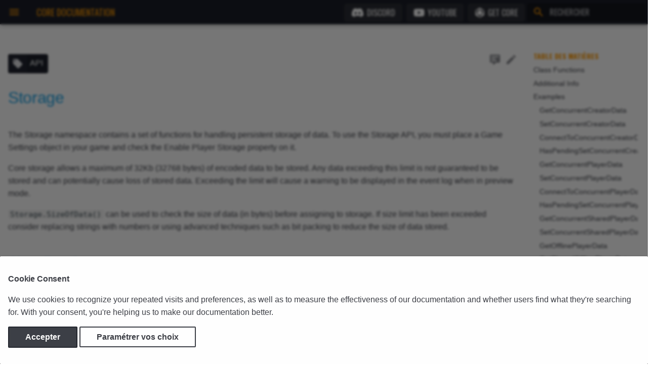

--- FILE ---
content_type: text/html; charset=UTF-8
request_url: https://development--manticore-docs.netlify.app/fr/api/storage/
body_size: 27271
content:

<!doctype html>
<html lang="fr" class="no-js">
  <head>
    
      <meta charset="utf-8">
      <meta name="viewport" content="width=device-width,initial-scale=1">
      <meta name="robots" content="noindex">
      
        <meta name="description" content="The Storage namespace contains a set of functions for handling persistent storage of data. To use the Storage API, you must place a Game Settings object in your game and check the Enable Player Storage property on it.">
      
      
        <meta name="author" content="Manticore Games, Inc.">
      
      
        <link rel="canonical" href="https://development--manticore-docs.netlify.app/fr/api/storage/">
      
      <link rel="icon" href="../../../assets/favicon.ico">
      <meta name="generator" content="mkdocs-1.4.3, mkdocs-material-8.5.11">
    
    
      
        <title>Storage - Core Documentation</title>
      
    
    
      <link rel="stylesheet" href="../../../assets/stylesheets/main.0d53e438.min.css">
      
        
        <link rel="stylesheet" href="../../../assets/stylesheets/palette.7f0f35b9.min.css">
        
          
          
          <meta name="theme-color" content="#1B1E28">
        
      
      

    
    
    
      
        
        <link rel="preconnect" href="https://fonts.gstatic.com" crossorigin>
        <link rel="preload" as="style" href="https://fonts.googleapis.com/css?family=Roboto:300,400,400i,700%7CJetBrains+Mono%7COswald:300,400,400i,700&display=swap" crossorigin>
        <link rel="stylesheet" media="print" onload='this.media="all"' href="https://fonts.googleapis.com/css?family=Roboto:300,400,400i,700%7CJetBrains+Mono%7COswald:300,400,400i,700&display=swap" crossorigin>
        <style>:root{--md-text-font:"";--md-code-font:""}</style>
      
    
    
      <link rel="manifest" type="application/manifest+json" href="../../../manifest.json" crossorigin>
    
    
      <link rel="stylesheet" href="../../../assets/stylesheets/lite-yt-embed.css">
    
      <link rel="stylesheet" href="../../../assets/stylesheets/docsearch.css">
    
    <script>__md_scope=new URL("../../..",location),__md_hash=e=>[...e].reduce((e,_)=>(e<<5)-e+_.charCodeAt(0),0),__md_get=(e,_=localStorage,t=__md_scope)=>JSON.parse(_.getItem(t.pathname+"."+e)),__md_set=(e,_,t=localStorage,a=__md_scope)=>{try{t.setItem(a.pathname+"."+e,JSON.stringify(_))}catch(e){}}</script>
    
      
  


  
  


  
    <script>var consent;"undefined"==typeof __md_analytics||(consent=__md_get("__consent"))&&consent.analytics&&__md_analytics()</script>
  

    
    
  <link rel="icon" type="image/png" sizes="512x512" href="../../../assets/icons/favicon-512x512.png">
  <link rel="icon" type="image/png" sizes="192x192" href="../../../assets/icons/favicon-192x192.png">
  <meta name="apple-mobile-web-app-title" content="Core Documentation">
  <meta name="apple-mobile-web-app-capable" content="yes">
  <meta name="apple-mobile-web-app-status-bar-style" content="black">
  <link rel="mask-icon" href="../../../assets/icons/safari-pinned-tab.svg" color="#20232a">
  <link rel="apple-touch-icon" href="../../../assets/icons/apple-touch-icon.png" type="image/png">
  <link rel="apple-touch-startup-image" href="../../../assets/icons/apple-splash-2048-2732.png" media="(device-width: 1024px) and (device-height: 1366px) and (-webkit-device-pixel-ratio: 2) and (orientation: portrait)">
  <link rel="apple-touch-startup-image" href="../../../assets/icons/apple-splash-2732-2048.png" media="(device-width: 1024px) and (device-height: 1366px) and (-webkit-device-pixel-ratio: 2) and (orientation: landscape)">
  <link rel="apple-touch-startup-image" href="../../../assets/icons/apple-splash-1668-2388.png" media="(device-width: 834px) and (device-height: 1194px) and (-webkit-device-pixel-ratio: 2) and (orientation: portrait)">
  <link rel="apple-touch-startup-image" href="../../../assets/icons/apple-splash-2388-1668.png" media="(device-width: 834px) and (device-height: 1194px) and (-webkit-device-pixel-ratio: 2) and (orientation: landscape)">
  <link rel="apple-touch-startup-image" href="../../../assets/icons/apple-splash-1668-2224.png" media="(device-width: 834px) and (device-height: 1112px) and (-webkit-device-pixel-ratio: 2) and (orientation: portrait)">
  <link rel="apple-touch-startup-image" href="../../../assets/icons/apple-splash-2224-1668.png" media="(device-width: 834px) and (device-height: 1112px) and (-webkit-device-pixel-ratio: 2) and (orientation: landscape)">
  <link rel="apple-touch-startup-image" href="../../../assets/icons/apple-splash-1536-2048.png" media="(device-width: 768px) and (device-height: 1024px) and (-webkit-device-pixel-ratio: 2) and (orientation: portrait)">
  <link rel="apple-touch-startup-image" href="../../../assets/icons/apple-splash-2048-1536.png" media="(device-width: 768px) and (device-height: 1024px) and (-webkit-device-pixel-ratio: 2) and (orientation: landscape)">
  <link rel="apple-touch-startup-image" href="../../../assets/icons/apple-splash-1242-2688.png" media="(device-width: 414px) and (device-height: 896px) and (-webkit-device-pixel-ratio: 3) and (orientation: portrait)">
  <link rel="apple-touch-startup-image" href="../../../assets/icons/apple-splash-2688-1242.png" media="(device-width: 414px) and (device-height: 896px) and (-webkit-device-pixel-ratio: 3) and (orientation: landscape)">
  <link rel="apple-touch-startup-image" href="../../../assets/icons/apple-splash-1125-2436.png" media="(device-width: 375px) and (device-height: 812px) and (-webkit-device-pixel-ratio: 3) and (orientation: portrait)">
  <link rel="apple-touch-startup-image" href="../../../assets/icons/apple-splash-2436-1125.png" media="(device-width: 375px) and (device-height: 812px) and (-webkit-device-pixel-ratio: 3) and (orientation: landscape)">
  <link rel="apple-touch-startup-image" href="../../../assets/icons/apple-splash-828-1792.png" media="(device-width: 414px) and (device-height: 896px) and (-webkit-device-pixel-ratio: 2) and (orientation: portrait)">
  <link rel="apple-touch-startup-image" href="../../../assets/icons/apple-splash-1792-828.png" media="(device-width: 414px) and (device-height: 896px) and (-webkit-device-pixel-ratio: 2) and (orientation: landscape)">
  <link rel="apple-touch-startup-image" href="../../../assets/icons/apple-splash-1080-1920.png" media="(device-width: 414px) and (device-height: 736px) and (-webkit-device-pixel-ratio: 3) and (orientation: portrait)">
  <link rel="apple-touch-startup-image" href="../../../assets/icons/apple-splash-2160-1620.png" media="(device-width: 414px) and (device-height: 736px) and (-webkit-device-pixel-ratio: 3) and (orientation: landscape)">
  <link rel="apple-touch-startup-image" href="../../../assets/icons/apple-splash-1620-2160.png" media="(device-width: 810px) and (device-height: 1080px) and (-webkit-device-pixel-ratio: 2) and (orientation: portrait)">
  <link rel="apple-touch-startup-image" href="../../../assets/icons/apple-splash-750-1334.png" media="(device-width: 375px) and (device-height: 667px) and (-webkit-device-pixel-ratio: 2) and (orientation: portrait)">
  <link rel="apple-touch-startup-image" href="../../../assets/icons/apple-splash-1334-750.png" media="(device-width: 375px) and (device-height: 667px) and (-webkit-device-pixel-ratio: 2) and (orientation: landscape)">
  <link rel="apple-touch-startup-image" href="../../../assets/icons/apple-splash-640-1136.png" media="(device-width: 320px) and (device-height: 568px) and (-webkit-device-pixel-ratio: 2) and (orientation: portrait)">
  <link rel="apple-touch-startup-image" href="../../../assets/icons/apple-splash-1136-640.png" media="(device-width: 320px) and (device-height: 568px) and (-webkit-device-pixel-ratio: 2) and (orientation: landscape)">
  <link rel="apple-touch-startup-image" href="../../../assets/icons/apple-splash-dark-2048-2732.png" media="(prefers-color-scheme: dark) and (device-width: 1024px) and (device-height: 1366px) and (-webkit-device-pixel-ratio: 2) and (orientation: portrait)">
  <link rel="apple-touch-startup-image" href="../../../assets/icons/apple-splash-dark-2732-2048.png" media="(prefers-color-scheme: dark) and (device-width: 1024px) and (device-height: 1366px) and (-webkit-device-pixel-ratio: 2) and (orientation: landscape)">
  <link rel="apple-touch-startup-image" href="../../../assets/icons/apple-splash-dark-1668-2388.png" media="(prefers-color-scheme: dark) and (device-width: 834px) and (device-height: 1194px) and (-webkit-device-pixel-ratio: 2) and (orientation: portrait)">
  <link rel="apple-touch-startup-image" href="../../../assets/icons/apple-splash-dark-2388-1668.png" media="(prefers-color-scheme: dark) and (device-width: 834px) and (device-height: 1194px) and (-webkit-device-pixel-ratio: 2) and (orientation: landscape)">
  <link rel="apple-touch-startup-image" href="../../../assets/icons/apple-splash-dark-1668-2224.png" media="(prefers-color-scheme: dark) and (device-width: 834px) and (device-height: 1112px) and (-webkit-device-pixel-ratio: 2) and (orientation: portrait)">
  <link rel="apple-touch-startup-image" href="../../../assets/icons/apple-splash-dark-2224-1668.png" media="(prefers-color-scheme: dark) and (device-width: 834px) and (device-height: 1112px) and (-webkit-device-pixel-ratio: 2) and (orientation: landscape)">
  <link rel="apple-touch-startup-image" href="../../../assets/icons/apple-splash-dark-1536-2048.png" media="(prefers-color-scheme: dark) and (device-width: 768px) and (device-height: 1024px) and (-webkit-device-pixel-ratio: 2) and (orientation: portrait)">
  <link rel="apple-touch-startup-image" href="../../../assets/icons/apple-splash-dark-2048-1536.png" media="(prefers-color-scheme: dark) and (device-width: 768px) and (device-height: 1024px) and (-webkit-device-pixel-ratio: 2) and (orientation: landscape)">
  <link rel="apple-touch-startup-image" href="../../../assets/icons/apple-splash-dark-1242-2688.png" media="(prefers-color-scheme: dark) and (device-width: 414px) and (device-height: 896px) and (-webkit-device-pixel-ratio: 3) and (orientation: portrait)">
  <link rel="apple-touch-startup-image" href="../../../assets/icons/apple-splash-dark-2688-1242.png" media="(prefers-color-scheme: dark) and (device-width: 414px) and (device-height: 896px) and (-webkit-device-pixel-ratio: 3) and (orientation: landscape)">
  <link rel="apple-touch-startup-image" href="../../../assets/icons/apple-splash-dark-1125-2436.png" media="(prefers-color-scheme: dark) and (device-width: 375px) and (device-height: 812px) and (-webkit-device-pixel-ratio: 3) and (orientation: portrait)">
  <link rel="apple-touch-startup-image" href="../../../assets/icons/apple-splash-dark-2436-1125.png" media="(prefers-color-scheme: dark) and (device-width: 375px) and (device-height: 812px) and (-webkit-device-pixel-ratio: 3) and (orientation: landscape)">
  <link rel="apple-touch-startup-image" href="../../../assets/icons/apple-splash-dark-828-1792.png" media="(prefers-color-scheme: dark) and (device-width: 414px) and (device-height: 896px) and (-webkit-device-pixel-ratio: 2) and (orientation: portrait)">
  <link rel="apple-touch-startup-image" href="../../../assets/icons/apple-splash-dark-1792-828.png" media="(prefers-color-scheme: dark) and (device-width: 414px) and (device-height: 896px) and (-webkit-device-pixel-ratio: 2) and (orientation: landscape)">
  <link rel="apple-touch-startup-image" href="../../../assets/icons/apple-splash-dark-1080-1920.png" media="(prefers-color-scheme: dark) and (device-width: 414px) and (device-height: 736px) and (-webkit-device-pixel-ratio: 3) and (orientation: portrait)">
  <link rel="apple-touch-startup-image" href="../../../assets/icons/apple-splash-dark-2160-1620.png" media="(prefers-color-scheme: dark) and (device-width: 414px) and (device-height: 736px) and (-webkit-device-pixel-ratio: 3) and (orientation: landscape)">
  <link rel="apple-touch-startup-image" href="../../../assets/icons/apple-splash-dark-1620-2160.png" media="(prefers-color-scheme: dark) and (device-width: 810px) and (device-height: 1080px) and (-webkit-device-pixel-ratio: 2) and (orientation: portrait)">
  <link rel="apple-touch-startup-image" href="../../../assets/icons/apple-splash-dark-750-1334.png" media="(prefers-color-scheme: dark) and (device-width: 375px) and (device-height: 667px) and (-webkit-device-pixel-ratio: 2) and (orientation: portrait)">
  <link rel="apple-touch-startup-image" href="../../../assets/icons/apple-splash-dark-1334-750.png" media="(prefers-color-scheme: dark) and (device-width: 375px) and (device-height: 667px) and (-webkit-device-pixel-ratio: 2) and (orientation: landscape)">
  <link rel="apple-touch-startup-image" href="../../../assets/icons/apple-splash-dark-640-1136.png" media="(prefers-color-scheme: dark) and (device-width: 320px) and (device-height: 568px) and (-webkit-device-pixel-ratio: 2) and (orientation: portrait)">
  <link rel="apple-touch-startup-image" href="../../../assets/icons/apple-splash-dark-1136-640.png" media="(prefers-color-scheme: dark) and (device-width: 320px) and (device-height: 568px) and (-webkit-device-pixel-ratio: 2) and (orientation: landscape)">
  
    <script>"serviceWorker"in navigator&&window.addEventListener("load",()=>{navigator.serviceWorker.register("../../../sw.28d32699.min.js")})</script>
  
  <link rel="preconnect" href="https://storage.googleapis.com">
  
    <link rel="preconnect" href="https://www.youtube.com" crossorigin>
  <link rel="preconnect" href="https://i.ytimg.com" crossorigin>
  <link rel="preconnect" href="https://i9.ytimg.com" crossorigin>
  <link rel="preconnect" href="https://s.ytimg.com" crossorigin>
  
  
  
    
  
  
  <meta property="og:type" content="website">
  <meta property="og:title" content="Core Documentation - Storage">
  <meta property="og:description" content="API Documentation & Tutorials for the Core Platform.">
  <meta property="og:url" content="https://development--manticore-docs.netlify.app/fr/api/storage/">
  <meta property="og:image" content="https://development--manticore-docs.netlify.app/assets/icons/og-banner.jpg">
  <meta name="twitter:card" content="summary_large_image">
  <meta property="twitter:url" content="https://development--manticore-docs.netlify.app/fr/api/storage/">
  <meta name="twitter:site" content="@coregames">
  <meta name="twitter:creator" content="@coregames">
  <meta name="twitter:title" content="Core Documentation - Storage">
  <meta name="twitter:description" content="API Documentation & Tutorials for the Core Platform.">
  <meta name="twitter:image" content="https://development--manticore-docs.netlify.app/assets/icons/og-banner.jpg">

   <link href="../../../assets/stylesheets/glightbox.min.css" rel="stylesheet"/><style>
    html.glightbox-open { overflow: initial; height: 100%; }
    .gslide-title { margin-top: 0px; user-select: text; }
    .gslide-desc { color: #666; user-select: text; }
    .gslide-image img { background: white; }
    .gscrollbar-fixer { padding-right: 15px; }
    .gdesc-inner { font-size: 0.75rem; }
    body[data-md-color-scheme="slate"] .gdesc-inner { background: var(--md-default-bg-color);}
    body[data-md-color-scheme="slate"] .gslide-title { color: var(--md-default-fg-color);}
    body[data-md-color-scheme="slate"] .gslide-desc { color: var(--md-default-fg-color);}</style> <script src="../../../assets/javascripts/glightbox.min.js"></script></head>
  
  
    
    
    
    
    
    <body dir="ltr" data-md-color-scheme="" data-md-color-primary="core-orange" data-md-color-accent="core-blue">
      
  
    <script src="../../../assets/javascripts/theme-switcher.js"></script>
    
    
    <input class="md-toggle" data-md-toggle="drawer" type="checkbox" id="__drawer" autocomplete="off">
    <input class="md-toggle" data-md-toggle="search" type="checkbox" id="__search" autocomplete="off">
    <label class="md-overlay" for="__drawer"></label>
    <div data-md-component="skip">
      
        
        <a href="#storage" class="md-skip">
          Aller au contenu
        </a>
      
    </div>
    <div data-md-component="announce">
      
    </div>
    
    
      

  

<header class="md-header md-header--lifted" data-md-component="header">
  <nav class="md-header__inner md-grid" aria-label="En-tête">
    <a href="../../" title="Core Documentation" class="md-header__button md-logo" aria-label="Core Documentation" data-md-component="logo">
      
  <img src="../../../assets/icons/favicon-196x196.png" alt="logo">

    </a>
    <label class="md-header__button md-icon" for="__drawer">
      <svg xmlns="http://www.w3.org/2000/svg" viewBox="0 0 24 24"><path d="M3 6h18v2H3V6m0 5h18v2H3v-2m0 5h18v2H3v-2Z"/></svg>
    </label>
    <div class="md-header__title" data-md-component="header-title">
      <div class="md-header__ellipsis">
        <div class="md-header__topic">
          <span class="md-ellipsis">
            Core Documentation
          </span>
        </div>
        <div class="md-header__topic" data-md-component="header-topic">
          <span class="md-ellipsis">
            
              Storage
            
          </span>
        </div>
      </div>
    </div>
    <div class="md-header-social md-flex__cell--shrink">
      <ul>
        <li>
          <a class="download-button discord" href="https://discord.coregames.com" title="Discord" target="_blank" rel="noopener">
            
            <svg xmlns="http://www.w3.org/2000/svg" viewBox="0 0 640 512"><!--! Font Awesome Free 6.2.1 by @fontawesome - https://fontawesome.com License - https://fontawesome.com/license/free (Icons: CC BY 4.0, Fonts: SIL OFL 1.1, Code: MIT License) Copyright 2022 Fonticons, Inc.--><path d="M524.531 69.836a1.5 1.5 0 0 0-.764-.7A485.065 485.065 0 0 0 404.081 32.03a1.816 1.816 0 0 0-1.923.91 337.461 337.461 0 0 0-14.9 30.6 447.848 447.848 0 0 0-134.426 0 309.541 309.541 0 0 0-15.135-30.6 1.89 1.89 0 0 0-1.924-.91 483.689 483.689 0 0 0-119.688 37.107 1.712 1.712 0 0 0-.788.676C39.068 183.651 18.186 294.69 28.43 404.354a2.016 2.016 0 0 0 .765 1.375 487.666 487.666 0 0 0 146.825 74.189 1.9 1.9 0 0 0 2.063-.676A348.2 348.2 0 0 0 208.12 430.4a1.86 1.86 0 0 0-1.019-2.588 321.173 321.173 0 0 1-45.868-21.853 1.885 1.885 0 0 1-.185-3.126 251.047 251.047 0 0 0 9.109-7.137 1.819 1.819 0 0 1 1.9-.256c96.229 43.917 200.41 43.917 295.5 0a1.812 1.812 0 0 1 1.924.233 234.533 234.533 0 0 0 9.132 7.16 1.884 1.884 0 0 1-.162 3.126 301.407 301.407 0 0 1-45.89 21.83 1.875 1.875 0 0 0-1 2.611 391.055 391.055 0 0 0 30.014 48.815 1.864 1.864 0 0 0 2.063.7A486.048 486.048 0 0 0 610.7 405.729a1.882 1.882 0 0 0 .765-1.352c12.264-126.783-20.532-236.912-86.934-334.541ZM222.491 337.58c-28.972 0-52.844-26.587-52.844-59.239s23.409-59.241 52.844-59.241c29.665 0 53.306 26.82 52.843 59.239 0 32.654-23.41 59.241-52.843 59.241Zm195.38 0c-28.971 0-52.843-26.587-52.843-59.239s23.409-59.241 52.843-59.241c29.667 0 53.307 26.82 52.844 59.239 0 32.654-23.177 59.241-52.844 59.241Z"/></svg>
            Discord
          </a>
        </li>
        <li>
          <a class="download-button youtube" href="https://www.youtube.com/CoreGamesOfficial" title="YouTube Channel" target="_blank" rel="noopener">
            
            <svg xmlns="http://www.w3.org/2000/svg" viewBox="0 0 576 512"><!--! Font Awesome Free 6.2.1 by @fontawesome - https://fontawesome.com License - https://fontawesome.com/license/free (Icons: CC BY 4.0, Fonts: SIL OFL 1.1, Code: MIT License) Copyright 2022 Fonticons, Inc.--><path d="M549.655 124.083c-6.281-23.65-24.787-42.276-48.284-48.597C458.781 64 288 64 288 64S117.22 64 74.629 75.486c-23.497 6.322-42.003 24.947-48.284 48.597-11.412 42.867-11.412 132.305-11.412 132.305s0 89.438 11.412 132.305c6.281 23.65 24.787 41.5 48.284 47.821C117.22 448 288 448 288 448s170.78 0 213.371-11.486c23.497-6.321 42.003-24.171 48.284-47.821 11.412-42.867 11.412-132.305 11.412-132.305s0-89.438-11.412-132.305zm-317.51 213.508V175.185l142.739 81.205-142.739 81.201z"/></svg>
            YouTube</a>
        </li>
        <li>
          <a class="download-button core" href="https://www.coregames.com/download?utm_source=documentation&utm_content=header" title="Download Core" target="_blank" rel="noopener">
            
            <svg version="1.0" xmlns="http://www.w3.org/2000/svg" viewBox="0 0 1024 1024"><path d="M500 13.6c-4.9 1.3-9.7 3.6-21 10.1-1.9 1.1-12.3 7.1-23 13.3-10.7 6.2-28.3 16.3-39 22.5-10.7 6.2-20.9 12.1-22.7 13.1-1.7 1.1-7.6 4.4-13 7.5-5.4 3.1-16.8 9.7-25.3 14.7-8.5 4.9-25.4 14.6-37.5 21.6-12.1 6.9-22.7 13-23.5 13.5-.8.5-10 5.9-20.5 11.9-10.4 6-26.2 15.1-35 20.2-13.9 8.1-25.5 14.8-38.5 22.2-6.9 4-19.5 11.3-21.1 12.3-.9.5-3.6 2.1-6 3.4-2.4 1.3-6.9 3.8-9.9 5.6-5.3 3.2-10.2 6-44.8 26-15.7 9.1-18 11.4-15.5 15.4.9 1.4 11 7.8 24.8 15.6 2.2 1.2 14.4 8.2 27 15.5 12.7 7.3 24.6 14.2 26.5 15.3 1.9 1 6.4 3.6 10 5.8 3.6 2.1 7.6 4 9 4.4 2 .4 6.6-1.8 21.4-10.5 10.3-6 19-11 19.1-11 .2 0 3.2-1.7 6.6-3.8 27.8-16.8 66.3-34.3 100.4-45.6 14.8-5 56.5-15.9 64.7-17.1 4.4-.6 10.3-1.6 11.8-2 2-.6 20.9-3.2 28.5-4 3.3-.3 7.1-.8 8.5-1.1 14.3-2.5 84.4-2.5 100 0 1.4.3 5.4.7 9 1.1 3.6.3 7.4.8 8.5 1 1.1.2 3.8.6 6.1.9 5.7.7 28.7 4.6 29.3 5.1.3.1 2.4.6 4.6.9 15.9 2.5 67.4 17.9 81.9 24.6 2.5 1.1 4.9 2 5.4 2 .4 0 3.2 1.1 6 2.5 2.9 1.4 5.4 2.5 5.7 2.5 1.5 0 32 14.9 43.5 21.2 3 1.7 14.1 8 24.5 14.1 10.5 6 20.6 11.9 22.5 13 9.7 5.6 13.2 6.9 15.4 5.9 1.1-.5 21-11.9 44.1-25.2 23.1-13.4 43.7-25.2 45.9-26.4 8.6-4.7 8.6-9.8-.2-14.7-3.1-1.8-17.9-10.3-32.8-19-15-8.6-29.1-16.8-31.5-18.2-6.7-3.7-48.9-28.2-52.9-30.6-1.9-1.1-4.2-2.4-5-2.8-.8-.4-5.1-2.8-9.5-5.4-7.8-4.5-62.7-36.3-69.3-40.1-1.8-1-9.3-5.3-16.5-9.5-7.3-4.2-14.8-8.5-16.7-9.5-1.9-1.1-3.9-2.4-4.5-2.8-.5-.4-3.5-2.1-6.5-3.7-3-1.7-19.7-11.2-37-21.3-17.3-10-33.3-19.2-35.5-20.4-2.2-1.3-9.6-5.6-16.5-9.6s-14.3-8.3-16.5-9.5c-2.2-1.2-9.6-5.5-16.5-9.6-17.2-10.1-22.4-12.1-32.9-12.5-5.4-.1-10.7.3-14.1 1.2z"/><path d="M498.7 277.6c-.1.1-3.8.5-8.2.8-9.4.8-12.1 1.2-24 3.2-11 1.8-34.7 8.8-44.2 13-1.7.8-3.4 1.4-3.8 1.4-.9 0-21.2 10.1-27.3 13.7-31.4 18.1-61.9 47.2-82.6 79.1-18.6 28.6-33.1 69.5-36.1 101.7-.4 3.8-.9 8.3-1.1 10-.5 3.9-.5 31.9.1 37 1.3 12.4 1.7 15.6 2.7 21.5 12.9 78.7 66.9 147.9 140.8 180.4 8 3.6 24 9.5 27.4 10.2 1 .2 3.3.8 5 1.3 3.5 1.2 19.9 4.8 25.4 5.7 12.3 2 26.7 3 41.2 2.8 19.3-.1 27.2-.9 45.5-4.5 59-11.4 114.3-47.2 148.8-96.4 3.1-4.4 6-8.5 6.5-9 .4-.6 1.1-1.7 1.5-2.5.4-.8 2.1-3.8 3.7-6.5 1.7-2.8 4.9-8.5 7.1-12.8 12.4-24.2 22-56.2 24.4-81.5.4-3.7.9-7.8 1.1-9.2.5-3.1.6-33.4 0-37.5-.2-1.7-.7-5.7-1-9-1.5-13.7-5.1-30.5-9.6-45-2.4-7.5-11.8-31.3-13.1-33.1-.5-.6-2.7-4.6-5-9-3.7-7.1-17.6-28.8-20.3-31.7-.6-.7-2.9-3.5-5.1-6.2-6.5-8.2-28.4-29.6-37.5-36.7-37.7-29-78.6-45.4-125.5-50.4-6.4-.6-36.2-1.3-36.8-.8z"/><path d="M69.2 296.6l-2.2 1.5v227.4c0 163 .3 228.9 1.1 232.7 1.8 8.3 6.7 17.2 12.8 23.1 5 4.9 23 15.8 74 44.9 1.9 1.1 20.8 12 42 24.2 21.2 12.3 40.2 23.3 42.1 24.3 1.9 1.1 7.8 4.5 13 7.5 18.6 10.8 93.5 54.1 96.5 55.8 4.3 2.4 33.7 19.4 56 32.3 10.5 6.1 21.5 12.4 24.5 14 3 1.6 6.2 3.5 7 4.1.8.6 2.4 1.6 3.5 2.2 1.1.6 10 5.7 19.7 11.2 9.8 5.6 18.6 10.2 19.6 10.2s2.7-.9 3.7-2.1c1.8-1.9 1.9-4.8 2-56.2 0-29.8-.3-55.3-.7-56.7-.8-2.3-5.1-5.2-21.8-14.5-2-1.2-6.8-3.9-10.6-6.1-3.8-2.3-13-7.6-20.4-11.9-15.3-9-39.7-25.1-51.4-34-16.8-12.8-18.9-14.5-25.8-20.6-4-3.5-9-8-11.3-9.9-6.4-5.5-32.4-31.8-39.5-39.9-3.6-4.1-7-7.9-7.5-8.5-.9-.9-16.8-20.8-19.3-24.1-41.7-55.2-75.8-128-90.7-193.5-1.6-7-6.6-32.5-7-35.6-.3-2.1-.7-4.8-.9-5.9-.2-1.2-.7-4.8-1.1-8-.4-3.3-.9-6.7-1-7.6-.2-.9-.6-5.2-1-9.5s-.8-9.5-1.1-11.4c-.8-7.1-1.6-37.6-1.8-70.6l-.1-33.8-4-2.7c-2.2-1.4-6-3.7-8.5-5.1-2.5-1.4-15.5-8.9-28.8-16.7-13.4-7.7-24.6-14.1-24.9-14.1-.2 0-2.4-1.4-4.8-3-2.4-1.7-4.5-3-4.8-3-.2 0-5.1-2.7-10.8-6-5.7-3.3-11.1-6-11.9-6-.9 0-2.6.7-3.8 1.6zm866.3 6.5c-7.7 4.5-15.8 9.1-18 10.4-6.1 3.4-48.5 28-52.5 30.4-1.9 1.1-5.2 3-7.2 4.1-2.1 1.1-4.1 2.8-4.6 3.8-.5.9-1 19.5-1 41.2-.1 37.6-.3 44.2-1.8 64-.8 11-1.1 13.5-1.9 19.5-.3 2.7-.8 6.8-1.1 9-.3 2.2-1.3 8.9-2.4 15-3.2 18.7-3.6 20.7-4.4 23.3-.3.9-.8 3.3-1.2 5.2-.8 4.6-.9 5.1-1.7 7.5-.3 1.1-.8 3.1-1.1 4.5-.7 4.4-7.4 27.4-11.2 38.6-20.2 60.2-51.6 116.8-91.9 165.9-18.6 22.6-42.3 46.5-67 67.6-2.2 1.9-4.4 3.7-5 4.1-.5.4-2.6 2-4.5 3.6-20.6 16.8-49.7 35.9-87.6 57.4-20.3 11.4-28.4 16.5-29.1 18.3-.5 1.1-.8 26.6-.8 56.7.1 51.9.2 54.8 2 56.7 1 1.2 2.7 2.1 3.8 2.1 1.1 0 8.3-3.7 16.1-8.1 7.7-4.5 19.7-11.4 26.6-15.4 59.8-34.6 71.1-41.1 75-43.3 2.5-1.4 5.7-3.3 7.2-4.3 1.4-1.1 2.8-1.9 3.1-1.9.3 0 8.6-4.7 18.4-10.3 9.8-5.7 25.5-14.8 34.8-20.2 9.4-5.4 22.4-13 29-16.8 6.6-3.8 14-8.1 16.5-9.5 2.5-1.4 18.9-10.8 36.5-21 17.6-10.1 35.8-20.7 40.5-23.3 4.7-2.7 9.2-5.4 10-5.9.8-.6 2.2-1.3 3-1.7.8-.4 3.2-1.7 5.3-3 2.1-1.3 5.5-3.3 7.5-4.5 15.2-8.5 58.5-33.7 62-36 8.3-5.7 14.7-14.4 18.1-24.8 2.1-6.3 2.1-6.3 2.1-235.1V298.1l-2.2-1.5c-1.2-.9-2.9-1.6-3.8-1.6-.8 0-7.8 3.7-15.5 8.1z"/></svg>
            Get Core</a>
        </li>
      </ul>
    </div>
    
    
    
      <label class="md-header__button md-icon" for="__search">
        <svg xmlns="http://www.w3.org/2000/svg" viewBox="0 0 24 24"><path d="M9.5 3A6.5 6.5 0 0 1 16 9.5c0 1.61-.59 3.09-1.56 4.23l.27.27h.79l5 5-1.5 1.5-5-5v-.79l-.27-.27A6.516 6.516 0 0 1 9.5 16 6.5 6.5 0 0 1 3 9.5 6.5 6.5 0 0 1 9.5 3m0 2C7 5 5 7 5 9.5S7 14 9.5 14 14 12 14 9.5 12 5 9.5 5Z"/></svg>
      </label>
      <div class="md-search" data-md-component="search" role="dialog">
  <label class="md-search__overlay" for="__search"></label>
  <div class="md-search__inner" role="search">
    <form class="md-search__form" name="search">
      <input type="text" class="md-search__input" name="query" aria-label="Rechercher" placeholder="Rechercher" autocapitalize="off" autocorrect="off" autocomplete="off" spellcheck="false" data-md-component="search-query" required>
      <label class="md-search__icon md-icon" for="__search">
        <svg xmlns="http://www.w3.org/2000/svg" viewBox="0 0 24 24"><path d="M9.5 3A6.5 6.5 0 0 1 16 9.5c0 1.61-.59 3.09-1.56 4.23l.27.27h.79l5 5-1.5 1.5-5-5v-.79l-.27-.27A6.516 6.516 0 0 1 9.5 16 6.5 6.5 0 0 1 3 9.5 6.5 6.5 0 0 1 9.5 3m0 2C7 5 5 7 5 9.5S7 14 9.5 14 14 12 14 9.5 12 5 9.5 5Z"/></svg>
        <svg xmlns="http://www.w3.org/2000/svg" viewBox="0 0 24 24"><path d="M20 11v2H8l5.5 5.5-1.42 1.42L4.16 12l7.92-7.92L13.5 5.5 8 11h12Z"/></svg>
      </label>
      <nav class="md-search__options" aria-label="Search">
        
        <button type="reset" class="md-search__icon md-icon" title="Effacer" aria-label="Effacer" tabindex="-1">
          <svg xmlns="http://www.w3.org/2000/svg" viewBox="0 0 24 24"><path d="M19 6.41 17.59 5 12 10.59 6.41 5 5 6.41 10.59 12 5 17.59 6.41 19 12 13.41 17.59 19 19 17.59 13.41 12 19 6.41Z"/></svg>
        </button>
      </nav>
      
    </form>
    <div class="md-search__output" style="opacity:0">
      <div class="md-search__scrollwrap" data-md-scrollfix>
        <div class="md-search-result" data-md-component="search-result">
          <div class="md-search-result__meta">
            Initialisation de la recherche
          </div>
          <ol class="md-search-result__list"></ol>
        </div>
      </div>
    </div>
  </div>
</div>
    
  </nav>
  
    
      
<nav class="md-tabs" aria-label="Onglets" data-md-component="tabs">
  <div class="md-tabs__inner md-grid">
    <ul class="md-tabs__list">
      
        
  
  


  
  
  
    <li class="md-tabs__item">
      <a href="../../" class="md-tabs__link">
        Documentation
      </a>
    </li>
  

      
        
  
  


  
  
  
    

  
  
  
    <li class="md-tabs__item">
      <a href="../../getting_started/installing_core/" class="md-tabs__link">
        Tutorials
      </a>
    </li>
  

  

      
        
  
  
    
  


  
  
  
    <li class="md-tabs__item">
      <a href="../" class="md-tabs__link md-tabs__link--active">
        Core API
      </a>
    </li>
  

      
        
  
  


  
  
  
    <li class="md-tabs__item">
      <a href="https://learn.coregames.com" class="md-tabs__link">
        Core Academy
      </a>
    </li>
  

      
        
  
  


  
  
  
    <li class="md-tabs__item">
      <a href="https://forums.coregames.com" class="md-tabs__link">
        Forums
      </a>
    </li>
  

      
        
  
  


  
  
  
    <li class="md-tabs__item">
      <a href="https://forums.coregames.com/c/community/5" class="md-tabs__link">
        News
      </a>
    </li>
  

      
        
  
  


  
  
  
    <li class="md-tabs__item">
      <a href="../../creator_kit/" class="md-tabs__link">
        Content Creator Kit
      </a>
    </li>
  

      
        
  
  


  
  
  
    <li class="md-tabs__item">
      <a href="https://support.coregames.com/hc/en-us/requests/new" class="md-tabs__link">
        Feedback
      </a>
    </li>
  

      
    </ul>
  </div>
</nav>
    
  
</header>
    
    <div class="md-container" data-md-component="container">
      
      
        
      
      <main class="md-main" data-md-component="main">
        <div class="md-main__inner md-grid">
          
            
              
              <div class="md-sidebar md-sidebar--primary" data-md-component="sidebar" data-md-type="navigation" >
                <div class="md-sidebar__scrollwrap">
                  <div class="md-sidebar__inner">
                    

  


<nav class="md-nav md-nav--primary md-nav--lifted" aria-label="Navigation" data-md-level="0">
  <label class="md-nav__title" for="__drawer">
    <a href="../../" title="Core Documentation" class="md-nav__button md-logo" aria-label="Core Documentation" data-md-component="logo">
      
  <img src="../../../assets/icons/favicon-196x196.png" alt="logo">

    </a>
    Core Documentation
  </label>
  
    <div class="md-nav__source">
      <a href="https://github.com/ManticoreGamesInc/platform-documentation/" title="Aller au dépôt" class="md-source" data-md-component="source">
  <div class="md-source__icon md-icon">
    
    <svg xmlns="http://www.w3.org/2000/svg" viewBox="0 0 496 512"><!--! Font Awesome Free 6.2.1 by @fontawesome - https://fontawesome.com License - https://fontawesome.com/license/free (Icons: CC BY 4.0, Fonts: SIL OFL 1.1, Code: MIT License) Copyright 2022 Fonticons, Inc.--><path d="M165.9 397.4c0 2-2.3 3.6-5.2 3.6-3.3.3-5.6-1.3-5.6-3.6 0-2 2.3-3.6 5.2-3.6 3-.3 5.6 1.3 5.6 3.6zm-31.1-4.5c-.7 2 1.3 4.3 4.3 4.9 2.6 1 5.6 0 6.2-2s-1.3-4.3-4.3-5.2c-2.6-.7-5.5.3-6.2 2.3zm44.2-1.7c-2.9.7-4.9 2.6-4.6 4.9.3 2 2.9 3.3 5.9 2.6 2.9-.7 4.9-2.6 4.6-4.6-.3-1.9-3-3.2-5.9-2.9zM244.8 8C106.1 8 0 113.3 0 252c0 110.9 69.8 205.8 169.5 239.2 12.8 2.3 17.3-5.6 17.3-12.1 0-6.2-.3-40.4-.3-61.4 0 0-70 15-84.7-29.8 0 0-11.4-29.1-27.8-36.6 0 0-22.9-15.7 1.6-15.4 0 0 24.9 2 38.6 25.8 21.9 38.6 58.6 27.5 72.9 20.9 2.3-16 8.8-27.1 16-33.7-55.9-6.2-112.3-14.3-112.3-110.5 0-27.5 7.6-41.3 23.6-58.9-2.6-6.5-11.1-33.3 2.6-67.9 20.9-6.5 69 27 69 27 20-5.6 41.5-8.5 62.8-8.5s42.8 2.9 62.8 8.5c0 0 48.1-33.6 69-27 13.7 34.7 5.2 61.4 2.6 67.9 16 17.7 25.8 31.5 25.8 58.9 0 96.5-58.9 104.2-114.8 110.5 9.2 7.9 17 22.9 17 46.4 0 33.7-.3 75.4-.3 83.6 0 6.5 4.6 14.4 17.3 12.1C428.2 457.8 496 362.9 496 252 496 113.3 383.5 8 244.8 8zM97.2 352.9c-1.3 1-1 3.3.7 5.2 1.6 1.6 3.9 2.3 5.2 1 1.3-1 1-3.3-.7-5.2-1.6-1.6-3.9-2.3-5.2-1zm-10.8-8.1c-.7 1.3.3 2.9 2.3 3.9 1.6 1 3.6.7 4.3-.7.7-1.3-.3-2.9-2.3-3.9-2-.6-3.6-.3-4.3.7zm32.4 35.6c-1.6 1.3-1 4.3 1.3 6.2 2.3 2.3 5.2 2.6 6.5 1 1.3-1.3.7-4.3-1.3-6.2-2.2-2.3-5.2-2.6-6.5-1zm-11.4-14.7c-1.6 1-1.6 3.6 0 5.9 1.6 2.3 4.3 3.3 5.6 2.3 1.6-1.3 1.6-3.9 0-6.2-1.4-2.3-4-3.3-5.6-2z"/></svg>
  </div>
  <div class="md-source__repository">
    GitHub
  </div>
</a>
    </div>
  
  <ul class="md-nav__list" data-md-scrollfix>
    
      
      
      

  
  
  
    
    <li class="md-nav__item md-nav__item--nested">
      
      
        <input class="md-nav__toggle md-toggle" data-md-toggle="__nav_1" type="checkbox" id="__nav_1" >
      
      
      
      
        <label class="md-nav__link" for="__nav_1">
          Documentation
          <span class="md-nav__icon md-icon"></span>
        </label>
      
      <nav class="md-nav" aria-label="Documentation" data-md-level="1">
        <label class="md-nav__title" for="__nav_1">
          <span class="md-nav__icon md-icon"></span>
          Documentation
        </label>
        <ul class="md-nav__list" data-md-scrollfix>
          
            
              
  
  
  
    <li class="md-nav__item">
      <a href="../../" class="md-nav__link">
        Home
      </a>
    </li>
  

            
          
            
              
  
  
  
    
      
    
    <li class="md-nav__item md-nav__item--section md-nav__item--nested">
      
      
        <input class="md-nav__toggle md-toggle" data-md-toggle="__nav_1_2" type="checkbox" id="__nav_1_2" >
      
      
      
      
        <label class="md-nav__link" for="__nav_1_2">
          Coming from other Platforms
          <span class="md-nav__icon md-icon"></span>
        </label>
      
      <nav class="md-nav" aria-label="Coming from other Platforms" data-md-level="2">
        <label class="md-nav__title" for="__nav_1_2">
          <span class="md-nav__icon md-icon"></span>
          Coming from other Platforms
        </label>
        <ul class="md-nav__list" data-md-scrollfix>
          
            
              
  
  
  
    <li class="md-nav__item">
      <a href="../../other_platforms/fortnite_creative/" class="md-nav__link">
        Fortnite Creative
      </a>
    </li>
  

            
          
            
              
  
  
  
    <li class="md-nav__item">
      <a href="../../other_platforms/roblox/" class="md-nav__link">
        Roblox
      </a>
    </li>
  

            
          
            
              
  
  
  
    <li class="md-nav__item">
      <a href="../../other_platforms/unity/" class="md-nav__link">
        Unity
      </a>
    </li>
  

            
          
            
              
  
  
  
    <li class="md-nav__item">
      <a href="../../other_platforms/world_of_warcraft/" class="md-nav__link">
        World of Warcraft
      </a>
    </li>
  

            
          
        </ul>
      </nav>
    </li>
  

            
          
            
              
  
  
  
    
      
    
    <li class="md-nav__item md-nav__item--section md-nav__item--nested">
      
      
        <input class="md-nav__toggle md-toggle" data-md-toggle="__nav_1_3" type="checkbox" id="__nav_1_3" >
      
      
      
      
        <label class="md-nav__link" for="__nav_1_3">
          Best Practices
          <span class="md-nav__icon md-icon"></span>
        </label>
      
      <nav class="md-nav" aria-label="Best Practices" data-md-level="2">
        <label class="md-nav__title" for="__nav_1_3">
          <span class="md-nav__icon md-icon"></span>
          Best Practices
        </label>
        <ul class="md-nav__list" data-md-scrollfix>
          
            
              
  
  
  
    <li class="md-nav__item">
      <a href="../../getting_started/backups/" class="md-nav__link">
        Backing Up Your Projects
      </a>
    </li>
  

            
          
            
              
  
  
  
    <li class="md-nav__item">
      <a href="../../references/collaboration/" class="md-nav__link">
        Collaboration
      </a>
    </li>
  

            
          
            
              
  
  
  
    <li class="md-nav__item">
      <a href="../../tutorials/creator_analytics/" class="md-nav__link">
        Creator Analytics
      </a>
    </li>
  

            
          
            
              
  
  
  
    <li class="md-nav__item">
      <a href="../../tutorials/github/" class="md-nav__link">
        GitHub and Core
      </a>
    </li>
  

            
          
            
              
  
  
  
    <li class="md-nav__item">
      <a href="../../tutorials/improving_your_game/" class="md-nav__link">
        Improving Your Game
      </a>
    </li>
  

            
          
            
              
  
  
  
    <li class="md-nav__item">
      <a href="../../tutorials/lua_style_guide/" class="md-nav__link">
        Lua Style Guide
      </a>
    </li>
  

            
          
        </ul>
      </nav>
    </li>
  

            
          
            
              
  
  
  
    
      
    
    <li class="md-nav__item md-nav__item--section md-nav__item--nested">
      
      
        <input class="md-nav__toggle md-toggle" data-md-toggle="__nav_1_4" type="checkbox" id="__nav_1_4" >
      
      
      
      
        <label class="md-nav__link" for="__nav_1_4">
          Perks Program
          <span class="md-nav__icon md-icon"></span>
        </label>
      
      <nav class="md-nav" aria-label="Perks Program" data-md-level="2">
        <label class="md-nav__title" for="__nav_1_4">
          <span class="md-nav__icon md-icon"></span>
          Perks Program
        </label>
        <ul class="md-nav__list" data-md-scrollfix>
          
            
              
  
  
  
    <li class="md-nav__item">
      <a href="../../references/perks/program/" class="md-nav__link">
        About the Perks Program
      </a>
    </li>
  

            
          
            
              
  
  
  
    <li class="md-nav__item">
      <a href="../../references/perks/rules/" class="md-nav__link">
        Perks Rules
      </a>
    </li>
  

            
          
            
              
  
  
  
    <li class="md-nav__item">
      <a href="../../references/perks/joining/" class="md-nav__link">
        Joining the Perks Program
      </a>
    </li>
  

            
          
            
              
  
  
  
    <li class="md-nav__item">
      <a href="../../references/perks/implementing/" class="md-nav__link">
        Implementing Perks
      </a>
    </li>
  

            
          
            
              
  
  
  
    <li class="md-nav__item">
      <a href="../../references/perks/reward_points/" class="md-nav__link">
        Implementing Reward Points
      </a>
    </li>
  

            
          
        </ul>
      </nav>
    </li>
  

            
          
            
              
  
  
  
    
      
    
    <li class="md-nav__item md-nav__item--section md-nav__item--nested">
      
      
        <input class="md-nav__toggle md-toggle" data-md-toggle="__nav_1_5" type="checkbox" id="__nav_1_5" >
      
      
      
      
        <label class="md-nav__link" for="__nav_1_5">
          Frameworks
          <span class="md-nav__icon md-icon"></span>
        </label>
      
      <nav class="md-nav" aria-label="Frameworks" data-md-level="2">
        <label class="md-nav__title" for="__nav_1_5">
          <span class="md-nav__icon md-icon"></span>
          Frameworks
        </label>
        <ul class="md-nav__list" data-md-scrollfix>
          
            
              
  
  
  
    <li class="md-nav__item">
      <a href="../../references/survival_kit/" class="md-nav__link">
        Survival Kit
      </a>
    </li>
  

            
          
            
              
  
  
  
    <li class="md-nav__item">
      <a href="../../tutorials/racing_tutorial/" class="md-nav__link">
        Racing Framework
      </a>
    </li>
  

            
          
        </ul>
      </nav>
    </li>
  

            
          
            
              
  
  
  
    
      
    
    <li class="md-nav__item md-nav__item--section md-nav__item--nested">
      
      
        <input class="md-nav__toggle md-toggle" data-md-toggle="__nav_1_6" type="checkbox" id="__nav_1_6" >
      
      
      
      
        <label class="md-nav__link" for="__nav_1_6">
          Core Editor Manual
          <span class="md-nav__icon md-icon"></span>
        </label>
      
      <nav class="md-nav" aria-label="Core Editor Manual" data-md-level="2">
        <label class="md-nav__title" for="__nav_1_6">
          <span class="md-nav__icon md-icon"></span>
          Core Editor Manual
        </label>
        <ul class="md-nav__list" data-md-scrollfix>
          
            
              
  
  
  
    <li class="md-nav__item">
      <a href="../../references/ai/" class="md-nav__link">
        AI
      </a>
    </li>
  

            
          
            
              
  
  
  
    <li class="md-nav__item">
      <a href="../../references/animated_meshes/" class="md-nav__link">
        Animated Meshes
      </a>
    </li>
  

            
          
            
              
  
  
  
    <li class="md-nav__item">
      <a href="../../references/art/" class="md-nav__link">
        Art in Core
      </a>
    </li>
  

            
          
            
              
  
  
  
    <li class="md-nav__item">
      <a href="../../references/audio/" class="md-nav__link">
        Audio
      </a>
    </li>
  

            
          
            
              
  
  
  
    <li class="md-nav__item">
      <a href="../../references/binding_sets/" class="md-nav__link">
        Binding Sets
      </a>
    </li>
  

            
          
            
              
  
  
  
    <li class="md-nav__item">
      <a href="../../references/blockchain/" class="md-nav__link">
        Blockchain
      </a>
    </li>
  

            
          
            
              
  
  
  
    <li class="md-nav__item">
      <a href="../../references/cameras_and_settings/" class="md-nav__link">
        Cameras and Settings
      </a>
    </li>
  

            
          
            
              
  
  
  
    <li class="md-nav__item">
      <a href="../../references/concurrent_storage/" class="md-nav__link">
        Concurrent Storage
      </a>
    </li>
  

            
          
            
              
  
  
  
    <li class="md-nav__item">
      <a href="../../getting_started/community_content/" class="md-nav__link">
        Community Content
      </a>
    </li>
  

            
          
            
              
  
  
  
    <li class="md-nav__item">
      <a href="../contexts/" class="md-nav__link">
        Contexts
      </a>
    </li>
  

            
          
            
              
  
  
  
    <li class="md-nav__item">
      <a href="../../references/curves/" class="md-nav__link">
        Curves
      </a>
    </li>
  

            
          
            
              
  
  
  
    <li class="md-nav__item">
      <a href="../../references/custom_properties/" class="md-nav__link">
        Custom Properties
      </a>
    </li>
  

            
          
            
              
  
  
  
    <li class="md-nav__item">
      <a href="../../references/damageable_objects/" class="md-nav__link">
        Damageable Objects
      </a>
    </li>
  

            
          
            
              
  
  
  
    <li class="md-nav__item">
      <a href="../../references/data_tables/" class="md-nav__link">
        Data Tables
      </a>
    </li>
  

            
          
            
              
  
  
  
    <li class="md-nav__item">
      <a href="../../references/debris_physics/" class="md-nav__link">
        Debris Physics
      </a>
    </li>
  

            
          
            
              
  
  
  
    <li class="md-nav__item">
      <a href="../../references/editor_keybindings/" class="md-nav__link">
        Editor Shortcuts
      </a>
    </li>
  

            
          
            
              
  
  
  
    <li class="md-nav__item">
      <a href="../../references/events_hooks/" class="md-nav__link">
        Events and Hooks
      </a>
    </li>
  

            
          
            
              
  
  
  
    
    <li class="md-nav__item md-nav__item--nested">
      
      
        <input class="md-nav__toggle md-toggle" data-md-toggle="__nav_1_6_18" type="checkbox" id="__nav_1_6_18" >
      
      
      
      
        <label class="md-nav__link" for="__nav_1_6_18">
          Frameworks
          <span class="md-nav__icon md-icon"></span>
        </label>
      
      <nav class="md-nav" aria-label="Frameworks" data-md-level="3">
        <label class="md-nav__title" for="__nav_1_6_18">
          <span class="md-nav__icon md-icon"></span>
          Frameworks
        </label>
        <ul class="md-nav__list" data-md-scrollfix>
          
            
              
  
  
  
    <li class="md-nav__item">
      <a href="../../references/dungeon_framework/" class="md-nav__link">
        Dungeon Framework Reference
      </a>
    </li>
  

            
          
        </ul>
      </nav>
    </li>
  

            
          
            
              
  
  
  
    <li class="md-nav__item">
      <a href="../components/" class="md-nav__link">
        Game Components
      </a>
    </li>
  

            
          
            
              
  
  
  
    <li class="md-nav__item">
      <a href="../../references/game_events/" class="md-nav__link">
        Game Events
      </a>
    </li>
  

            
          
            
              
  
  
  
    <li class="md-nav__item">
      <a href="../../references/gatherables/" class="md-nav__link">
        Gatherables
      </a>
    </li>
  

            
          
            
              
  
  
  
    <li class="md-nav__item">
      <a href="../../references/ik_anchors/" class="md-nav__link">
        IK and Custom Animations
      </a>
    </li>
  

            
          
            
              
  
  
  
    <li class="md-nav__item">
      <a href="../../references/interaction_system/" class="md-nav__link">
        Interaction System
      </a>
    </li>
  

            
          
            
              
  
  
  
    <li class="md-nav__item">
      <a href="../../references/interconnected_games/" class="md-nav__link">
        Interconnected Games
      </a>
    </li>
  

            
          
            
              
  
  
  
    <li class="md-nav__item">
      <a href="../../references/inventory/" class="md-nav__link">
        Inventories
      </a>
    </li>
  

            
          
            
              
  
  
  
    <li class="md-nav__item">
      <a href="../../references/leaderboards/" class="md-nav__link">
        Leaderboards
      </a>
    </li>
  

            
          
            
              
  
  
  
    <li class="md-nav__item">
      <a href="../../references/materials/" class="md-nav__link">
        Materials
      </a>
    </li>
  

            
          
            
              
  
  
  
    <li class="md-nav__item">
      <a href="../../references/media_library/" class="md-nav__link">
        Media Library
      </a>
    </li>
  

            
          
            
              
  
  
  
    <li class="md-nav__item">
      <a href="../../references/merged_models/" class="md-nav__link">
        Merged Models
      </a>
    </li>
  

            
          
            
              
  
  
  
    <li class="md-nav__item">
      <a href="../../references/migrating_bindings/" class="md-nav__link">
        Migrating to Action Bindings
      </a>
    </li>
  

            
          
            
              
  
  
  
    <li class="md-nav__item">
      <a href="../../references/mobile_device_preview/" class="md-nav__link">
        Mobile Device Preview
      </a>
    </li>
  

            
          
            
              
  
  
  
    <li class="md-nav__item">
      <a href="../../references/modeling/" class="md-nav__link">
        Modeling Reference
      </a>
    </li>
  

            
          
            
              
  
  
  
    <li class="md-nav__item">
      <a href="../../references/networking/" class="md-nav__link">
        Networking
      </a>
    </li>
  

            
          
            
              
  
  
  
    <li class="md-nav__item">
      <a href="../../references/network_relevancy/" class="md-nav__link">
        Network Relevancy
      </a>
    </li>
  

            
          
            
              
  
  
  
    <li class="md-nav__item">
      <a href="../../references/object_generator/" class="md-nav__link">
        Object Generator
      </a>
    </li>
  

            
          
            
              
  
  
  
    <li class="md-nav__item">
      <a href="../../references/offline_storage/" class="md-nav__link">
        Offline Storage
      </a>
    </li>
  

            
          
            
              
  
  
  
    <li class="md-nav__item">
      <a href="../../references/party_system/" class="md-nav__link">
        Party System
      </a>
    </li>
  

            
          
            
              
  
  
  
    <li class="md-nav__item">
      <a href="../../references/performance_panel/" class="md-nav__link">
        Performance Window
      </a>
    </li>
  

            
          
            
              
  
  
  
    <li class="md-nav__item">
      <a href="../../references/persistent_storage/" class="md-nav__link">
        Persistent Storage
      </a>
    </li>
  

            
          
            
              
  
  
  
    <li class="md-nav__item">
      <a href="../../references/physics_objects/" class="md-nav__link">
        Physics Objects
      </a>
    </li>
  

            
          
            
              
  
  
  
    <li class="md-nav__item">
      <a href="../../references/profiler/" class="md-nav__link">
        Play-Mode Profiler
      </a>
    </li>
  

            
          
            
              
  
  
  
    <li class="md-nav__item">
      <a href="../../references/portals/" class="md-nav__link">
        Portals
      </a>
    </li>
  

            
          
            
              
  
  
  
    <li class="md-nav__item">
      <a href="../../references/producers/" class="md-nav__link">
        Producers
      </a>
    </li>
  

            
          
            
              
  
  
  
    <li class="md-nav__item">
      <a href="../../getting_started/project_files/" class="md-nav__link">
        Project Files
      </a>
    </li>
  

            
          
            
              
  
  
  
    <li class="md-nav__item">
      <a href="../../getting_started/publishing_checklist/" class="md-nav__link">
        Publishing Checklist
      </a>
    </li>
  

            
          
            
              
  
  
  
    <li class="md-nav__item">
      <a href="../../references/queues/" class="md-nav__link">
        Queued Games
      </a>
    </li>
  

            
          
            
              
  
  
  
    <li class="md-nav__item">
      <a href="../../references/scenes/" class="md-nav__link">
        Scenes
      </a>
    </li>
  

            
          
            
              
  
  
  
    <li class="md-nav__item">
      <a href="../../references/script_debugger/" class="md-nav__link">
        Script Debugger
      </a>
    </li>
  

            
          
            
              
  
  
  
    <li class="md-nav__item">
      <a href="../../references/script_generator/" class="md-nav__link">
        Script Generator
      </a>
    </li>
  

            
          
            
              
  
  
  
    <li class="md-nav__item">
      <a href="../../tutorials/scripting_intro/" class="md-nav__link">
        Scripting Introduction
      </a>
    </li>
  

            
          
            
              
  
  
  
    <li class="md-nav__item">
      <a href="../../references/shared_storage/" class="md-nav__link">
        Shared Data Storage
      </a>
    </li>
  

            
          
            
              
  
  
  
    <li class="md-nav__item">
      <a href="../../references/spawnpoints/" class="md-nav__link">
        Spawn Points
      </a>
    </li>
  

            
          
            
              
  
  
  
    <li class="md-nav__item">
      <a href="../../references/spawned_shared_assets/" class="md-nav__link">
        Spawned Shared Assets
      </a>
    </li>
  

            
          
            
              
  
  
  
    <li class="md-nav__item">
      <a href="../../references/selecting_a_storage_type/" class="md-nav__link">
        Storage Options
      </a>
    </li>
  

            
          
            
              
  
  
  
    <li class="md-nav__item">
      <a href="../../references/teams/" class="md-nav__link">
        Teams
      </a>
    </li>
  

            
          
            
              
  
  
  
    <li class="md-nav__item">
      <a href="../../references/templates/" class="md-nav__link">
        Templates
      </a>
    </li>
  

            
          
            
              
  
  
  
    <li class="md-nav__item">
      <a href="../../references/terrain/" class="md-nav__link">
        Terrain
      </a>
    </li>
  

            
          
            
              
  
  
  
    <li class="md-nav__item">
      <a href="../../references/triggers/" class="md-nav__link">
        Triggers
      </a>
    </li>
  

            
          
            
              
  
  
  
    <li class="md-nav__item">
      <a href="../../references/ui/" class="md-nav__link">
        UI
      </a>
    </li>
  

            
          
            
              
  
  
  
    <li class="md-nav__item">
      <a href="../../references/ui_text_entry_box/" class="md-nav__link">
        ✨ UI Text Entry Box
      </a>
    </li>
  

            
          
            
              
  
  
  
    <li class="md-nav__item">
      <a href="../../references/vehicles/" class="md-nav__link">
        Vehicles
      </a>
    </li>
  

            
          
            
              
  
  
  
    <li class="md-nav__item">
      <a href="../../references/voice_chat/" class="md-nav__link">
        Voice Chat
      </a>
    </li>
  

            
          
            
              
  
  
  
    <li class="md-nav__item">
      <a href="../../references/weapons/" class="md-nav__link">
        Weapons
      </a>
    </li>
  

            
          
        </ul>
      </nav>
    </li>
  

            
          
        </ul>
      </nav>
    </li>
  

    
      
      
      

  
  
  
    
    <li class="md-nav__item md-nav__item--nested">
      
      
        <input class="md-nav__toggle md-toggle" data-md-toggle="__nav_2" type="checkbox" id="__nav_2" >
      
      
      
      
        <label class="md-nav__link" for="__nav_2">
          Tutorials
          <span class="md-nav__icon md-icon"></span>
        </label>
      
      <nav class="md-nav" aria-label="Tutorials" data-md-level="1">
        <label class="md-nav__title" for="__nav_2">
          <span class="md-nav__icon md-icon"></span>
          Tutorials
        </label>
        <ul class="md-nav__list" data-md-scrollfix>
          
            
              
  
  
  
    
      
    
    <li class="md-nav__item md-nav__item--section md-nav__item--nested">
      
      
        <input class="md-nav__toggle md-toggle" data-md-toggle="__nav_2_1" type="checkbox" id="__nav_2_1" >
      
      
      
      
        <label class="md-nav__link" for="__nav_2_1">
          Getting Started
          <span class="md-nav__icon md-icon"></span>
        </label>
      
      <nav class="md-nav" aria-label="Getting Started" data-md-level="2">
        <label class="md-nav__title" for="__nav_2_1">
          <span class="md-nav__icon md-icon"></span>
          Getting Started
        </label>
        <ul class="md-nav__list" data-md-scrollfix>
          
            
              
  
  
  
    <li class="md-nav__item">
      <a href="../../getting_started/installing_core/" class="md-nav__link">
        Install Core
      </a>
    </li>
  

            
          
            
              
  
  
  
    <li class="md-nav__item">
      <a href="../../getting_started/editor_intro/" class="md-nav__link">
        Intro to the Editor
      </a>
    </li>
  

            
          
            
              
  
  
  
    
    <li class="md-nav__item md-nav__item--nested">
      
      
        <input class="md-nav__toggle md-toggle" data-md-toggle="__nav_2_1_3" type="checkbox" id="__nav_2_1_3" >
      
      
      
      
        <label class="md-nav__link" for="__nav_2_1_3">
          Make Your First Game
          <span class="md-nav__icon md-icon"></span>
        </label>
      
      <nav class="md-nav" aria-label="Make Your First Game" data-md-level="3">
        <label class="md-nav__title" for="__nav_2_1_3">
          <span class="md-nav__icon md-icon"></span>
          Make Your First Game
        </label>
        <ul class="md-nav__list" data-md-scrollfix>
          
            
              
  
  
  
    <li class="md-nav__item">
      <a href="../../getting_started/start/" class="md-nav__link">
        Start Here
      </a>
    </li>
  

            
          
            
              
  
  
  
    <li class="md-nav__item">
      <a href="../../getting_started/my_first_multiplayer_game/" class="md-nav__link">
        Create a Shooter Game
      </a>
    </li>
  

            
          
            
              
  
  
  
    <li class="md-nav__item">
      <a href="../../tutorials/first_game_rpg/" class="md-nav__link">
        Create an RPG Game
      </a>
    </li>
  

            
          
            
              
  
  
  
    <li class="md-nav__item">
      <a href="../../tutorials/survival_tutorial/" class="md-nav__link">
        Create a Survival Game
      </a>
    </li>
  

            
          
            
              
  
  
  
    <li class="md-nav__item">
      <a href="../../tutorials/first_game_ctf/" class="md-nav__link">
        Create a CTF Game
      </a>
    </li>
  

            
          
            
              
  
  
  
    <li class="md-nav__item">
      <a href="../../tutorials/first_game_br/" class="md-nav__link">
        Create a Battle Royale Game
      </a>
    </li>
  

            
          
        </ul>
      </nav>
    </li>
  

            
          
        </ul>
      </nav>
    </li>
  

            
          
            
              
  
  
  
    
      
    
    <li class="md-nav__item md-nav__item--section md-nav__item--nested">
      
      
        <input class="md-nav__toggle md-toggle" data-md-toggle="__nav_2_2" type="checkbox" id="__nav_2_2" >
      
      
      
      
        <label class="md-nav__link" for="__nav_2_2">
          Tutorials
          <span class="md-nav__icon md-icon"></span>
        </label>
      
      <nav class="md-nav" aria-label="Tutorials" data-md-level="2">
        <label class="md-nav__title" for="__nav_2_2">
          <span class="md-nav__icon md-icon"></span>
          Tutorials
        </label>
        <ul class="md-nav__list" data-md-scrollfix>
          
            
              
  
  
  
    <li class="md-nav__item">
      <a href="../../getting_started/publishing/" class="md-nav__link">
        Publish a Game
      </a>
    </li>
  

            
          
            
              
  
  
  
    <li class="md-nav__item">
      <a href="../../getting_started/core_help/" class="md-nav__link">
        Getting Help in Core
      </a>
    </li>
  

            
          
            
              
  
  
  
    <li class="md-nav__item">
      <a href="../../references/global_game_jam/" class="md-nav__link">
        Core for Game Jams
      </a>
    </li>
  

            
          
            
              
  
  
  
    <li class="md-nav__item">
      <a href="../../tutorials/ability_tutorial/" class="md-nav__link">
        Abilities
      </a>
    </li>
  

            
          
            
              
  
  
  
    <li class="md-nav__item">
      <a href="../../tutorials/ai_activity_tutorial/" class="md-nav__link">
        AI Activities
      </a>
    </li>
  

            
          
            
              
  
  
  
    <li class="md-nav__item">
      <a href="../../tutorials/boss_tutorial/" class="md-nav__link">
        Boss Fight
      </a>
    </li>
  

            
          
            
              
  
  
  
    <li class="md-nav__item">
      <a href="../../tutorials/camera_capture_basics/" class="md-nav__link">
        Camera Captures
      </a>
    </li>
  

            
          
            
              
  
  
  
    <li class="md-nav__item">
      <a href="../../tutorials/chat_commands_tutorial/" class="md-nav__link">
        Chat Commands
      </a>
    </li>
  

            
          
            
              
  
  
  
    <li class="md-nav__item">
      <a href="../../tutorials/chat_tutorial/" class="md-nav__link">
        Chat Hooks
      </a>
    </li>
  

            
          
            
              
  
  
  
    <li class="md-nav__item">
      <a href="../../tutorials/concurrent_storage_tutorial/" class="md-nav__link">
        Concurrent Storage
      </a>
    </li>
  

            
          
            
              
  
  
  
    <li class="md-nav__item">
      <a href="../../tutorials/converting_to_mobile/" class="md-nav__link">
        Converting to Mobile
      </a>
    </li>
  

            
          
            
              
  
  
  
    <li class="md-nav__item">
      <a href="../../tutorials/cosmetic_tutorial/" class="md-nav__link">
        Cosmetic System
      </a>
    </li>
  

            
          
            
              
  
  
  
    <li class="md-nav__item">
      <a href="../../tutorials/creating_an_nft/" class="md-nav__link">
        Creating an NFT
      </a>
    </li>
  

            
          
            
              
  
  
  
    <li class="md-nav__item">
      <a href="../../tutorials/damageable_object_basics/" class="md-nav__link">
        Damageable Object Basics
      </a>
    </li>
  

            
          
            
              
  
  
  
    <li class="md-nav__item">
      <a href="../../tutorials/device_aware_ui/" class="md-nav__link">
        Creating Device Aware UI
      </a>
    </li>
  

            
          
            
              
  
  
  
    <li class="md-nav__item">
      <a href="../../tutorials/environment_art/" class="md-nav__link">
        Environment Art
      </a>
    </li>
  

            
          
            
              
  
  
  
    <li class="md-nav__item">
      <a href="../../tutorials/game_events/" class="md-nav__link">
        Game Events
      </a>
    </li>
  

            
          
            
              
  
  
  
    <li class="md-nav__item">
      <a href="../../tutorials/icon_generator/" class="md-nav__link">
        Icon Generator
      </a>
    </li>
  

            
          
            
              
  
  
  
    <li class="md-nav__item">
      <a href="../../tutorials/creating_inventories/" class="md-nav__link">
        Creating Inventories
      </a>
    </li>
  

            
          
            
              
  
  
  
    <li class="md-nav__item">
      <a href="../../tutorials/localcontext/" class="md-nav__link">
        Local Contexts
      </a>
    </li>
  

            
          
            
              
  
  
  
    <li class="md-nav__item">
      <a href="../../tutorials/lua_basics_helloworld/" class="md-nav__link">
        Lua Scripting
      </a>
    </li>
  

            
          
            
              
  
  
  
    <li class="md-nav__item">
      <a href="../../tutorials/lua_basics_lightbulb/" class="md-nav__link">
        Lua Scripting, Part 2
      </a>
    </li>
  

            
          
            
              
  
  
  
    <li class="md-nav__item">
      <a href="../../tutorials/race_timer/" class="md-nav__link">
        Lua Scripting, Part 3
      </a>
    </li>
  

            
          
            
              
  
  
  
    <li class="md-nav__item">
      <a href="../../tutorials/obby_tutorial/" class="md-nav__link">
        Make an Obby
      </a>
    </li>
  

            
          
            
              
  
  
  
    <li class="md-nav__item">
      <a href="../../tutorials/scene_creation/" class="md-nav__link">
        Model a Room
      </a>
    </li>
  

            
          
            
              
  
  
  
    <li class="md-nav__item">
      <a href="../../tutorials/modeling_basics/" class="md-nav__link">
        Modeling Basics
      </a>
    </li>
  

            
          
            
              
  
  
  
    <li class="md-nav__item">
      <a href="../../tutorials/network_dormancy/" class="md-nav__link">
        Network Dormancy
      </a>
    </li>
  

            
          
            
              
  
  
  
    <li class="md-nav__item">
      <a href="../../tutorials/nft_cosmetics/" class="md-nav__link">
        NFT Cosmetics
      </a>
    </li>
  

            
          
            
              
  
  
  
    <li class="md-nav__item">
      <a href="../../tutorials/nft_inventory_loot/" class="md-nav__link">
        NFT Inventory Loot
      </a>
    </li>
  

            
          
            
              
  
  
  
    <li class="md-nav__item">
      <a href="../../tutorials/nft_shareable_links/" class="md-nav__link">
        NFT Shareable Links
      </a>
    </li>
  

            
          
            
              
  
  
  
    <li class="md-nav__item">
      <a href="../../tutorials/slideshow/" class="md-nav__link">
        NFT Slideshow
      </a>
    </li>
  

            
          
            
              
  
  
  
    <li class="md-nav__item">
      <a href="../../tutorials/perks_tutorial/" class="md-nav__link">
        Perk Systems
      </a>
    </li>
  

            
          
            
              
  
  
  
    <li class="md-nav__item">
      <a href="../../tutorials/perks_tutorial_part2/" class="md-nav__link">
        Perk Systems, Part 2
      </a>
    </li>
  

            
          
            
              
  
  
  
    <li class="md-nav__item">
      <a href="../../tutorials/persistent_storage_tutorial/" class="md-nav__link">
        Persistent Storage
      </a>
    </li>
  

            
          
            
              
  
  
  
    <li class="md-nav__item">
      <a href="../../tutorials/pet_namer/" class="md-nav__link">
        Pet Namer
      </a>
    </li>
  

            
          
            
              
  
  
  
    <li class="md-nav__item">
      <a href="../../tutorials/photo_booth/" class="md-nav__link">
        Photo Booth
      </a>
    </li>
  

            
          
            
              
  
  
  
    <li class="md-nav__item">
      <a href="../../tutorials/producers_tutorial/" class="md-nav__link">
        Producers
      </a>
    </li>
  

            
          
            
              
  
  
  
    <li class="md-nav__item">
      <a href="../../tutorials/spawn_shared_asset_tutorial/" class="md-nav__link">
        SpawnSharedAsset
      </a>
    </li>
  

            
          
            
              
  
  
  
    <li class="md-nav__item">
      <a href="../../tutorials/text_entry_validation/" class="md-nav__link">
        Text Entry Validation
      </a>
    </li>
  

            
          
            
              
  
  
  
    <li class="md-nav__item">
      <a href="../../tutorials/touch_basics/" class="md-nav__link">
        Touch API Basics
      </a>
    </li>
  

            
          
            
              
  
  
  
    <li class="md-nav__item">
      <a href="../../tutorials/media_library/" class="md-nav__link">
        Uploading Images
      </a>
    </li>
  

            
          
            
              
  
  
  
    <li class="md-nav__item">
      <a href="../../tutorials/vfx_tutorial/" class="md-nav__link">
        Visual Effects
      </a>
    </li>
  

            
          
            
              
  
  
  
    <li class="md-nav__item">
      <a href="../../tutorials/abilities_advanced/" class="md-nav__link">
        Weapons & Abilities
      </a>
    </li>
  

            
          
            
              
  
  
  
    <li class="md-nav__item">
      <a href="../../tutorials/weapons_tutorial/" class="md-nav__link">
        Weapons
      </a>
    </li>
  

            
          
        </ul>
      </nav>
    </li>
  

            
          
        </ul>
      </nav>
    </li>
  

    
      
      
      

  
  
    
  
  
    
    <li class="md-nav__item md-nav__item--active md-nav__item--nested">
      
      
        <input class="md-nav__toggle md-toggle" data-md-toggle="__nav_3" type="checkbox" id="__nav_3" checked>
      
      
      
      
        <label class="md-nav__link" for="__nav_3">
          Core API
          <span class="md-nav__icon md-icon"></span>
        </label>
      
      <nav class="md-nav" aria-label="Core API" data-md-level="1">
        <label class="md-nav__title" for="__nav_3">
          <span class="md-nav__icon md-icon"></span>
          Core API
        </label>
        <ul class="md-nav__list" data-md-scrollfix>
          
            
              
  
  
  
    <li class="md-nav__item">
      <a href="../" class="md-nav__link">
        API Index
      </a>
    </li>
  

            
          
            
              
  
  
  
    <li class="md-nav__item">
      <a href="../animations/" class="md-nav__link">
        Animations & Sockets
      </a>
    </li>
  

            
          
            
              
  
  
  
    <li class="md-nav__item">
      <a href="../../extensions/" class="md-nav__link">
        Editor Extensions
      </a>
    </li>
  

            
          
            
              
  
  
  
    <li class="md-nav__item">
      <a href="../emotes/" class="md-nav__link">
        Emotes
      </a>
    </li>
  

            
          
            
              
  
  
  
    <li class="md-nav__item">
      <a href="../enums/" class="md-nav__link">
        Enums
      </a>
    </li>
  

            
          
            
              
  
  
  
    <li class="md-nav__item">
      <a href="../key_bindings/" class="md-nav__link">
        Legacy Key Bindings
      </a>
    </li>
  

            
          
            
              
  
  
  
    <li class="md-nav__item">
      <a href="../../tutorials/lua_style_guide/" class="md-nav__link">
        Lua Style Guide
      </a>
    </li>
  

            
          
            
              
  
  
  
    
      
    
    <li class="md-nav__item md-nav__item--section md-nav__item--nested">
      
      
        <input class="md-nav__toggle md-toggle" data-md-toggle="__nav_3_8" type="checkbox" id="__nav_3_8" >
      
      
      
      
        <label class="md-nav__link" for="__nav_3_8">
          Interfaces
          <span class="md-nav__icon md-icon"></span>
        </label>
      
      <nav class="md-nav" aria-label="Interfaces" data-md-level="2">
        <label class="md-nav__title" for="__nav_3_8">
          <span class="md-nav__icon md-icon"></span>
          Interfaces
        </label>
        <ul class="md-nav__list" data-md-scrollfix>
          
            
              
  
  
  
    <li class="md-nav__item">
      <a href="../damageable/" class="md-nav__link">
        Damageable
      </a>
    </li>
  

            
          
            
              
  
  
  
    <li class="md-nav__item">
      <a href="../item/" class="md-nav__link">
        Item
      </a>
    </li>
  

            
          
        </ul>
      </nav>
    </li>
  

            
          
            
              
  
  
  
    
      
    
    <li class="md-nav__item md-nav__item--section md-nav__item--nested">
      
      
        <input class="md-nav__toggle md-toggle" data-md-toggle="__nav_3_9" type="checkbox" id="__nav_3_9" >
      
      
      
      
        <label class="md-nav__link" for="__nav_3_9">
          Types
          <span class="md-nav__icon md-icon"></span>
        </label>
      
      <nav class="md-nav" aria-label="Types" data-md-level="2">
        <label class="md-nav__title" for="__nav_3_9">
          <span class="md-nav__icon md-icon"></span>
          Types
        </label>
        <ul class="md-nav__list" data-md-scrollfix>
          
            
              
  
  
  
    <li class="md-nav__item">
      <a href="../ability/" class="md-nav__link">
        Ability
      </a>
    </li>
  

            
          
            
              
  
  
  
    <li class="md-nav__item">
      <a href="../abilityphasesettings/" class="md-nav__link">
        AbilityPhaseSettings
      </a>
    </li>
  

            
          
            
              
  
  
  
    <li class="md-nav__item">
      <a href="../abilitytarget/" class="md-nav__link">
        AbilityTarget
      </a>
    </li>
  

            
          
            
              
  
  
  
    <li class="md-nav__item">
      <a href="../aiactivity/" class="md-nav__link">
        AIActivity
      </a>
    </li>
  

            
          
            
              
  
  
  
    <li class="md-nav__item">
      <a href="../aiactivityhandler/" class="md-nav__link">
        AIActivityHandler
      </a>
    </li>
  

            
          
            
              
  
  
  
    <li class="md-nav__item">
      <a href="../animatedmesh/" class="md-nav__link">
        AnimatedMesh
      </a>
    </li>
  

            
          
            
              
  
  
  
    <li class="md-nav__item">
      <a href="../arealight/" class="md-nav__link">
        AreaLight
      </a>
    </li>
  

            
          
            
              
  
  
  
    <li class="md-nav__item">
      <a href="../audio/" class="md-nav__link">
        Audio
      </a>
    </li>
  

            
          
            
              
  
  
  
    <li class="md-nav__item">
      <a href="../bindingset/" class="md-nav__link">
        BindingSet
      </a>
    </li>
  

            
          
            
              
  
  
  
    <li class="md-nav__item">
      <a href="../blockchaincontract/" class="md-nav__link">
        BlockchainContract
      </a>
    </li>
  

            
          
            
              
  
  
  
    <li class="md-nav__item">
      <a href="../blockchaintoken/" class="md-nav__link">
        BlockchainToken
      </a>
    </li>
  

            
          
            
              
  
  
  
    <li class="md-nav__item">
      <a href="../blockchaintokenattribute/" class="md-nav__link">
        BlockchainTokenAttribute
      </a>
    </li>
  

            
          
            
              
  
  
  
    <li class="md-nav__item">
      <a href="../blockchaintokencollection/" class="md-nav__link">
        BlockchainTokenCollection
      </a>
    </li>
  

            
          
            
              
  
  
  
    <li class="md-nav__item">
      <a href="../blockchainwallet/" class="md-nav__link">
        BlockchainWallet
      </a>
    </li>
  

            
          
            
              
  
  
  
    <li class="md-nav__item">
      <a href="../blockchainwalletcollection/" class="md-nav__link">
        BlockchainWalletCollection
      </a>
    </li>
  

            
          
            
              
  
  
  
    <li class="md-nav__item">
      <a href="../box/" class="md-nav__link">
        Box
      </a>
    </li>
  

            
          
            
              
  
  
  
    <li class="md-nav__item">
      <a href="../camera/" class="md-nav__link">
        Camera
      </a>
    </li>
  

            
          
            
              
  
  
  
    <li class="md-nav__item">
      <a href="../cameracapture/" class="md-nav__link">
        CameraCapture
      </a>
    </li>
  

            
          
            
              
  
  
  
    <li class="md-nav__item">
      <a href="../color/" class="md-nav__link">
        Color
      </a>
    </li>
  

            
          
            
              
  
  
  
    <li class="md-nav__item">
      <a href="../corefriendcollection/" class="md-nav__link">
        CoreFriendCollection
      </a>
    </li>
  

            
          
            
              
  
  
  
    <li class="md-nav__item">
      <a href="../corefriendcollectionentry/" class="md-nav__link">
        CoreFriendCollectionEntry
      </a>
    </li>
  

            
          
            
              
  
  
  
    <li class="md-nav__item">
      <a href="../coregamecollectionentry/" class="md-nav__link">
        CoreGameCollectionEntry
      </a>
    </li>
  

            
          
            
              
  
  
  
    <li class="md-nav__item">
      <a href="../coregameevent/" class="md-nav__link">
        CoreGameEvent
      </a>
    </li>
  

            
          
            
              
  
  
  
    <li class="md-nav__item">
      <a href="../coregameeventcollection/" class="md-nav__link">
        CoreGameEventCollection
      </a>
    </li>
  

            
          
            
              
  
  
  
    <li class="md-nav__item">
      <a href="../coregameinfo/" class="md-nav__link">
        CoreGameInfo
      </a>
    </li>
  

            
          
            
              
  
  
  
    <li class="md-nav__item">
      <a href="../coremesh/" class="md-nav__link">
        CoreMesh
      </a>
    </li>
  

            
          
            
              
  
  
  
    <li class="md-nav__item">
      <a href="../coreobject/" class="md-nav__link">
        CoreObject
      </a>
    </li>
  

            
          
            
              
  
  
  
    <li class="md-nav__item">
      <a href="../coreobjectreference/" class="md-nav__link">
        CoreObjectReference
      </a>
    </li>
  

            
          
            
              
  
  
  
    <li class="md-nav__item">
      <a href="../coreplayerprofile/" class="md-nav__link">
        CorePlayerProfile
      </a>
    </li>
  

            
          
            
              
  
  
  
    <li class="md-nav__item">
      <a href="../curvekey/" class="md-nav__link">
        CurveKey
      </a>
    </li>
  

            
          
            
              
  
  
  
    <li class="md-nav__item">
      <a href="../custommaterial/" class="md-nav__link">
        CustomMaterial
      </a>
    </li>
  

            
          
            
              
  
  
  
    <li class="md-nav__item">
      <a href="../damage/" class="md-nav__link">
        Damage
      </a>
    </li>
  

            
          
            
              
  
  
  
    <li class="md-nav__item">
      <a href="../damageableobject/" class="md-nav__link">
        DamageableObject
      </a>
    </li>
  

            
          
            
              
  
  
  
    <li class="md-nav__item">
      <a href="../datetime/" class="md-nav__link">
        DateTime
      </a>
    </li>
  

            
          
            
              
  
  
  
    <li class="md-nav__item">
      <a href="../decal/" class="md-nav__link">
        Decal
      </a>
    </li>
  

            
          
            
              
  
  
  
    <li class="md-nav__item">
      <a href="../equipment/" class="md-nav__link">
        Equipment
      </a>
    </li>
  

            
          
            
              
  
  
  
    <li class="md-nav__item">
      <a href="../event/" class="md-nav__link">
        Event
      </a>
    </li>
  

            
          
            
              
  
  
  
    <li class="md-nav__item">
      <a href="../eventlistener/" class="md-nav__link">
        EventListener
      </a>
    </li>
  

            
          
            
              
  
  
  
    <li class="md-nav__item">
      <a href="../folder/" class="md-nav__link">
        Folder
      </a>
    </li>
  

            
          
            
              
  
  
  
    <li class="md-nav__item">
      <a href="../fourwheeledvehicle/" class="md-nav__link">
        FourWheeledVehicle
      </a>
    </li>
  

            
          
            
              
  
  
  
    <li class="md-nav__item">
      <a href="../hitresult/" class="md-nav__link">
        HitResult
      </a>
    </li>
  

            
          
            
              
  
  
  
    <li class="md-nav__item">
      <a href="../hook/" class="md-nav__link">
        Hook
      </a>
    </li>
  

            
          
            
              
  
  
  
    <li class="md-nav__item">
      <a href="../hooklistener/" class="md-nav__link">
        HookListener
      </a>
    </li>
  

            
          
            
              
  
  
  
    <li class="md-nav__item">
      <a href="../ikanchor/" class="md-nav__link">
        IKAnchor
      </a>
    </li>
  

            
          
            
              
  
  
  
    <li class="md-nav__item">
      <a href="../impactdata/" class="md-nav__link">
        ImpactData
      </a>
    </li>
  

            
          
            
              
  
  
  
    <li class="md-nav__item">
      <a href="../inventory/" class="md-nav__link">
        Inventory
      </a>
    </li>
  

            
          
            
              
  
  
  
    <li class="md-nav__item">
      <a href="../inventoryitem/" class="md-nav__link">
        InventoryItem
      </a>
    </li>
  

            
          
            
              
  
  
  
    <li class="md-nav__item">
      <a href="../itemobject/" class="md-nav__link">
        ItemObject
      </a>
    </li>
  

            
          
            
              
  
  
  
    <li class="md-nav__item">
      <a href="../leaderboardentry/" class="md-nav__link">
        LeaderboardEntry
      </a>
    </li>
  

            
          
            
              
  
  
  
    <li class="md-nav__item">
      <a href="../light/" class="md-nav__link">
        Light
      </a>
    </li>
  

            
          
            
              
  
  
  
    <li class="md-nav__item">
      <a href="../materialslot/" class="md-nav__link">
        MaterialSlot
      </a>
    </li>
  

            
          
            
              
  
  
  
    <li class="md-nav__item">
      <a href="../mergedmodel/" class="md-nav__link">
        MergedModel
      </a>
    </li>
  

            
          
            
              
  
  
  
    <li class="md-nav__item">
      <a href="../netreference/" class="md-nav__link">
        NetReference
      </a>
    </li>
  

            
          
            
              
  
  
  
    <li class="md-nav__item">
      <a href="../networkcontext/" class="md-nav__link">
        NetworkContext
      </a>
    </li>
  

            
          
            
              
  
  
  
    <li class="md-nav__item">
      <a href="../object/" class="md-nav__link">
        Object
      </a>
    </li>
  

            
          
            
              
  
  
  
    <li class="md-nav__item">
      <a href="../other/" class="md-nav__link">
        Other
      </a>
    </li>
  

            
          
            
              
  
  
  
    <li class="md-nav__item">
      <a href="../partyinfo/" class="md-nav__link">
        PartyInfo
      </a>
    </li>
  

            
          
            
              
  
  
  
    <li class="md-nav__item">
      <a href="../physicsobject/" class="md-nav__link">
        PhysicsObject
      </a>
    </li>
  

            
          
            
              
  
  
  
    <li class="md-nav__item">
      <a href="../player/" class="md-nav__link">
        Player
      </a>
    </li>
  

            
          
            
              
  
  
  
    <li class="md-nav__item">
      <a href="../playersettings/" class="md-nav__link">
        PlayerSettings
      </a>
    </li>
  

            
          
            
              
  
  
  
    <li class="md-nav__item">
      <a href="../playerstart/" class="md-nav__link">
        PlayerStart
      </a>
    </li>
  

            
          
            
              
  
  
  
    <li class="md-nav__item">
      <a href="../playertransferdata/" class="md-nav__link">
        PlayerTransferData
      </a>
    </li>
  

            
          
            
              
  
  
  
    <li class="md-nav__item">
      <a href="../pointlight/" class="md-nav__link">
        PointLight
      </a>
    </li>
  

            
          
            
              
  
  
  
    <li class="md-nav__item">
      <a href="../projectile/" class="md-nav__link">
        Projectile
      </a>
    </li>
  

            
          
            
              
  
  
  
    <li class="md-nav__item">
      <a href="../quaternion/" class="md-nav__link">
        Quaternion
      </a>
    </li>
  

            
          
            
              
  
  
  
    <li class="md-nav__item">
      <a href="../randomstream/" class="md-nav__link">
        RandomStream
      </a>
    </li>
  

            
          
            
              
  
  
  
    <li class="md-nav__item">
      <a href="../rectangle/" class="md-nav__link">
        Rectangle
      </a>
    </li>
  

            
          
            
              
  
  
  
    <li class="md-nav__item">
      <a href="../rotation/" class="md-nav__link">
        Rotation
      </a>
    </li>
  

            
          
            
              
  
  
  
    <li class="md-nav__item">
      <a href="../script/" class="md-nav__link">
        Script
      </a>
    </li>
  

            
          
            
              
  
  
  
    <li class="md-nav__item">
      <a href="../scriptasset/" class="md-nav__link">
        ScriptAsset
      </a>
    </li>
  

            
          
            
              
  
  
  
    <li class="md-nav__item">
      <a href="../simplecurve/" class="md-nav__link">
        SimpleCurve
      </a>
    </li>
  

            
          
            
              
  
  
  
    <li class="md-nav__item">
      <a href="../smartaudio/" class="md-nav__link">
        SmartAudio
      </a>
    </li>
  

            
          
            
              
  
  
  
    <li class="md-nav__item">
      <a href="../smartobject/" class="md-nav__link">
        SmartObject
      </a>
    </li>
  

            
          
            
              
  
  
  
    <li class="md-nav__item">
      <a href="../spotlight/" class="md-nav__link">
        SpotLight
      </a>
    </li>
  

            
          
            
              
  
  
  
    <li class="md-nav__item">
      <a href="../staticmesh/" class="md-nav__link">
        StaticMesh
      </a>
    </li>
  

            
          
            
              
  
  
  
    <li class="md-nav__item">
      <a href="../task/" class="md-nav__link">
        Task
      </a>
    </li>
  

            
          
            
              
  
  
  
    <li class="md-nav__item">
      <a href="../terrain/" class="md-nav__link">
        Terrain
      </a>
    </li>
  

            
          
            
              
  
  
  
    <li class="md-nav__item">
      <a href="../treadedvehicle/" class="md-nav__link">
        TreadedVehicle
      </a>
    </li>
  

            
          
            
              
  
  
  
    <li class="md-nav__item">
      <a href="../transform/" class="md-nav__link">
        Transform
      </a>
    </li>
  

            
          
            
              
  
  
  
    <li class="md-nav__item">
      <a href="../trigger/" class="md-nav__link">
        Trigger
      </a>
    </li>
  

            
          
            
              
  
  
  
    <li class="md-nav__item">
      <a href="../uibutton/" class="md-nav__link">
        UIButton
      </a>
    </li>
  

            
          
            
              
  
  
  
    <li class="md-nav__item">
      <a href="../uicontainer/" class="md-nav__link">
        UIContainer
      </a>
    </li>
  

            
          
            
              
  
  
  
    <li class="md-nav__item">
      <a href="../uicontrol/" class="md-nav__link">
        UIControl
      </a>
    </li>
  

            
          
            
              
  
  
  
    <li class="md-nav__item">
      <a href="../uieventrsvpbutton/" class="md-nav__link">
        UIEventRSVPButton
      </a>
    </li>
  

            
          
            
              
  
  
  
    <li class="md-nav__item">
      <a href="../uiimage/" class="md-nav__link">
        UIImage
      </a>
    </li>
  

            
          
            
              
  
  
  
    <li class="md-nav__item">
      <a href="../uipanel/" class="md-nav__link">
        UIPanel
      </a>
    </li>
  

            
          
            
              
  
  
  
    <li class="md-nav__item">
      <a href="../uiperkpurchasebutton/" class="md-nav__link">
        UIPerkPurchaseButton
      </a>
    </li>
  

            
          
            
              
  
  
  
    <li class="md-nav__item">
      <a href="../uiprogressbar/" class="md-nav__link">
        UIProgressBar
      </a>
    </li>
  

            
          
            
              
  
  
  
    <li class="md-nav__item">
      <a href="../uirewardpointsmeter/" class="md-nav__link">
        UIRewardPointsMeter
      </a>
    </li>
  

            
          
            
              
  
  
  
    <li class="md-nav__item">
      <a href="../uiscrollpanel/" class="md-nav__link">
        UIScrollPanel
      </a>
    </li>
  

            
          
            
              
  
  
  
    <li class="md-nav__item">
      <a href="../uitext/" class="md-nav__link">
        UIText
      </a>
    </li>
  

            
          
            
              
  
  
  
    <li class="md-nav__item">
      <a href="../uitextentry/" class="md-nav__link">
        UITextEntry
      </a>
    </li>
  

            
          
            
              
  
  
  
    <li class="md-nav__item">
      <a href="../vector2/" class="md-nav__link">
        Vector2
      </a>
    </li>
  

            
          
            
              
  
  
  
    <li class="md-nav__item">
      <a href="../vector3/" class="md-nav__link">
        Vector3
      </a>
    </li>
  

            
          
            
              
  
  
  
    <li class="md-nav__item">
      <a href="../vector4/" class="md-nav__link">
        Vector4
      </a>
    </li>
  

            
          
            
              
  
  
  
    <li class="md-nav__item">
      <a href="../vehicle/" class="md-nav__link">
        Vehicle
      </a>
    </li>
  

            
          
            
              
  
  
  
    <li class="md-nav__item">
      <a href="../vfx/" class="md-nav__link">
        Vfx
      </a>
    </li>
  

            
          
            
              
  
  
  
    <li class="md-nav__item">
      <a href="../voicechatchannel/" class="md-nav__link">
        VoiceChatChannel
      </a>
    </li>
  

            
          
            
              
  
  
  
    <li class="md-nav__item">
      <a href="../weapon/" class="md-nav__link">
        Weapon
      </a>
    </li>
  

            
          
            
              
  
  
  
    <li class="md-nav__item">
      <a href="../worldtext/" class="md-nav__link">
        WorldText
      </a>
    </li>
  

            
          
        </ul>
      </nav>
    </li>
  

            
          
            
              
  
  
    
  
  
    
      
    
    <li class="md-nav__item md-nav__item--active md-nav__item--section md-nav__item--nested">
      
      
        <input class="md-nav__toggle md-toggle" data-md-toggle="__nav_3_10" type="checkbox" id="__nav_3_10" checked>
      
      
      
      
        <label class="md-nav__link" for="__nav_3_10">
          Namespaces
          <span class="md-nav__icon md-icon"></span>
        </label>
      
      <nav class="md-nav" aria-label="Namespaces" data-md-level="2">
        <label class="md-nav__title" for="__nav_3_10">
          <span class="md-nav__icon md-icon"></span>
          Namespaces
        </label>
        <ul class="md-nav__list" data-md-scrollfix>
          
            
              
  
  
  
    <li class="md-nav__item">
      <a href="../blockchain/" class="md-nav__link">
        Blockchain
      </a>
    </li>
  

            
          
            
              
  
  
  
    <li class="md-nav__item">
      <a href="../chat/" class="md-nav__link">
        Chat
      </a>
    </li>
  

            
          
            
              
  
  
  
    <li class="md-nav__item">
      <a href="../coreluafunctions/" class="md-nav__link">
        Core Functions
      </a>
    </li>
  

            
          
            
              
  
  
  
    <li class="md-nav__item">
      <a href="../coredebug/" class="md-nav__link">
        CoreDebug
      </a>
    </li>
  

            
          
            
              
  
  
  
    <li class="md-nav__item">
      <a href="../coremath/" class="md-nav__link">
        CoreMath
      </a>
    </li>
  

            
          
            
              
  
  
  
    <li class="md-nav__item">
      <a href="../coreplatform/" class="md-nav__link">
        CorePlatform
      </a>
    </li>
  

            
          
            
              
  
  
  
    <li class="md-nav__item">
      <a href="../coresocial/" class="md-nav__link">
        CoreSocial
      </a>
    </li>
  

            
          
            
              
  
  
  
    <li class="md-nav__item">
      <a href="../corestring/" class="md-nav__link">
        CoreString
      </a>
    </li>
  

            
          
            
              
  
  
  
    <li class="md-nav__item">
      <a href="../environment/" class="md-nav__link">
        Environment
      </a>
    </li>
  

            
          
            
              
  
  
  
    <li class="md-nav__item">
      <a href="../events/" class="md-nav__link">
        Events
      </a>
    </li>
  

            
          
            
              
  
  
  
    <li class="md-nav__item">
      <a href="../game/" class="md-nav__link">
        Game
      </a>
    </li>
  

            
          
            
              
  
  
  
    <li class="md-nav__item">
      <a href="../input/" class="md-nav__link">
        Input
      </a>
    </li>
  

            
          
            
              
  
  
  
    <li class="md-nav__item">
      <a href="../leaderboards/" class="md-nav__link">
        Leaderboards
      </a>
    </li>
  

            
          
            
              
  
  
    
  
  
    <li class="md-nav__item md-nav__item--active">
      
      <input class="md-nav__toggle md-toggle" data-md-toggle="toc" type="checkbox" id="__toc">
      
      
        
      
      
        <label class="md-nav__link md-nav__link--active" for="__toc">
          Storage
          <span class="md-nav__icon md-icon"></span>
        </label>
      
      <a href="./" class="md-nav__link md-nav__link--active">
        Storage
      </a>
      
        

<nav class="md-nav md-nav--secondary" aria-label="Table des matières">
  
  
  
    
  
  
    <label class="md-nav__title" for="__toc">
      <span class="md-nav__icon md-icon"></span>
      Table des matières
    </label>
    <ul class="md-nav__list" data-md-component="toc" data-md-scrollfix>
      
        <li class="md-nav__item">
  <a href="#class-functions" class="md-nav__link">
    Class Functions
  </a>
  
</li>
      
        <li class="md-nav__item">
  <a href="#additional-info" class="md-nav__link">
    Additional Info
  </a>
  
</li>
      
        <li class="md-nav__item">
  <a href="#examples" class="md-nav__link">
    Examples
  </a>
  
    <nav class="md-nav" aria-label="Examples">
      <ul class="md-nav__list">
        
          <li class="md-nav__item">
  <a href="#getconcurrentcreatordata" class="md-nav__link">
    GetConcurrentCreatorData
  </a>
  
</li>
        
          <li class="md-nav__item">
  <a href="#setconcurrentcreatordata" class="md-nav__link">
    SetConcurrentCreatorData
  </a>
  
</li>
        
          <li class="md-nav__item">
  <a href="#connecttoconcurrentcreatordatachanged" class="md-nav__link">
    ConnectToConcurrentCreatorDataChanged
  </a>
  
</li>
        
          <li class="md-nav__item">
  <a href="#haspendingsetconcurrentcreatordata" class="md-nav__link">
    HasPendingSetConcurrentCreatorData
  </a>
  
</li>
        
          <li class="md-nav__item">
  <a href="#getconcurrentplayerdata" class="md-nav__link">
    GetConcurrentPlayerData
  </a>
  
</li>
        
          <li class="md-nav__item">
  <a href="#setconcurrentplayerdata" class="md-nav__link">
    SetConcurrentPlayerData
  </a>
  
</li>
        
          <li class="md-nav__item">
  <a href="#connecttoconcurrentplayerdatachanged" class="md-nav__link">
    ConnectToConcurrentPlayerDataChanged
  </a>
  
</li>
        
          <li class="md-nav__item">
  <a href="#haspendingsetconcurrentplayerdata" class="md-nav__link">
    HasPendingSetConcurrentPlayerData
  </a>
  
</li>
        
          <li class="md-nav__item">
  <a href="#getconcurrentsharedplayerdata" class="md-nav__link">
    GetConcurrentSharedPlayerData
  </a>
  
</li>
        
          <li class="md-nav__item">
  <a href="#setconcurrentsharedplayerdata" class="md-nav__link">
    SetConcurrentSharedPlayerData
  </a>
  
</li>
        
          <li class="md-nav__item">
  <a href="#getofflineplayerdata" class="md-nav__link">
    GetOfflinePlayerData
  </a>
  
</li>
        
          <li class="md-nav__item">
  <a href="#getsharedofflineplayerdata" class="md-nav__link">
    GetSharedOfflinePlayerData
  </a>
  
</li>
        
          <li class="md-nav__item">
  <a href="#getplayerdata" class="md-nav__link">
    GetPlayerData
  </a>
  
</li>
        
          <li class="md-nav__item">
  <a href="#getsharedplayerdata" class="md-nav__link">
    GetSharedPlayerData
  </a>
  
</li>
        
          <li class="md-nav__item">
  <a href="#setplayerdata" class="md-nav__link">
    SetPlayerData
  </a>
  
</li>
        
          <li class="md-nav__item">
  <a href="#setsharedplayerdata" class="md-nav__link">
    SetSharedPlayerData
  </a>
  
</li>
        
          <li class="md-nav__item">
  <a href="#sizeofcompresseddata" class="md-nav__link">
    SizeOfCompressedData
  </a>
  
</li>
        
      </ul>
    </nav>
  
</li>
      
        <li class="md-nav__item">
  <a href="#tutorials" class="md-nav__link">
    Tutorials
  </a>
  
</li>
      
        <li class="md-nav__item">
  <a href="#learn-more" class="md-nav__link">
    Learn More
  </a>
  
</li>
      
    </ul>
  
</nav>
      
    </li>
  

            
          
            
              
  
  
  
    <li class="md-nav__item">
      <a href="../teams/" class="md-nav__link">
        Teams
      </a>
    </li>
  

            
          
            
              
  
  
  
    <li class="md-nav__item">
      <a href="../ui/" class="md-nav__link">
        UI
      </a>
    </li>
  

            
          
            
              
  
  
  
    <li class="md-nav__item">
      <a href="../voicechat/" class="md-nav__link">
        VoiceChat
      </a>
    </li>
  

            
          
            
              
  
  
  
    <li class="md-nav__item">
      <a href="../world/" class="md-nav__link">
        World
      </a>
    </li>
  

            
          
        </ul>
      </nav>
    </li>
  

            
          
        </ul>
      </nav>
    </li>
  

    
      
      
      

  
  
  
    
    <li class="md-nav__item md-nav__item--nested">
      
      
        <input class="md-nav__toggle md-toggle" data-md-toggle="__nav_4" type="checkbox" id="__nav_4" >
      
      
      
      
        <label class="md-nav__link" for="__nav_4">
          Core Academy
          <span class="md-nav__icon md-icon"></span>
        </label>
      
      <nav class="md-nav" aria-label="Core Academy" data-md-level="1">
        <label class="md-nav__title" for="__nav_4">
          <span class="md-nav__icon md-icon"></span>
          Core Academy
        </label>
        <ul class="md-nav__list" data-md-scrollfix>
          
            
              
  
  
  
    <li class="md-nav__item">
      <a href="https://learn.coregames.com" class="md-nav__link">
        Academy
      </a>
    </li>
  

            
          
        </ul>
      </nav>
    </li>
  

    
      
      
      

  
  
  
    
    <li class="md-nav__item md-nav__item--nested">
      
      
        <input class="md-nav__toggle md-toggle" data-md-toggle="__nav_5" type="checkbox" id="__nav_5" >
      
      
      
      
        <label class="md-nav__link" for="__nav_5">
          Forums
          <span class="md-nav__icon md-icon"></span>
        </label>
      
      <nav class="md-nav" aria-label="Forums" data-md-level="1">
        <label class="md-nav__title" for="__nav_5">
          <span class="md-nav__icon md-icon"></span>
          Forums
        </label>
        <ul class="md-nav__list" data-md-scrollfix>
          
            
              
  
  
  
    <li class="md-nav__item">
      <a href="https://forums.coregames.com" class="md-nav__link">
        Forums
      </a>
    </li>
  

            
          
        </ul>
      </nav>
    </li>
  

    
      
      
      

  
  
  
    
    <li class="md-nav__item md-nav__item--nested">
      
      
        <input class="md-nav__toggle md-toggle" data-md-toggle="__nav_6" type="checkbox" id="__nav_6" >
      
      
      
      
        <label class="md-nav__link" for="__nav_6">
          News
          <span class="md-nav__icon md-icon"></span>
        </label>
      
      <nav class="md-nav" aria-label="News" data-md-level="1">
        <label class="md-nav__title" for="__nav_6">
          <span class="md-nav__icon md-icon"></span>
          News
        </label>
        <ul class="md-nav__list" data-md-scrollfix>
          
            
              
  
  
  
    <li class="md-nav__item">
      <a href="https://forums.coregames.com/c/community/5" class="md-nav__link">
        News
      </a>
    </li>
  

            
          
        </ul>
      </nav>
    </li>
  

    
      
      
      

  
  
  
    
    <li class="md-nav__item md-nav__item--nested">
      
      
        <input class="md-nav__toggle md-toggle" data-md-toggle="__nav_7" type="checkbox" id="__nav_7" >
      
      
      
      
        <label class="md-nav__link" for="__nav_7">
          Content Creator Kit
          <span class="md-nav__icon md-icon"></span>
        </label>
      
      <nav class="md-nav" aria-label="Content Creator Kit" data-md-level="1">
        <label class="md-nav__title" for="__nav_7">
          <span class="md-nav__icon md-icon"></span>
          Content Creator Kit
        </label>
        <ul class="md-nav__list" data-md-scrollfix>
          
            
              
  
  
  
    <li class="md-nav__item">
      <a href="../../creator_kit/" class="md-nav__link">
        Core Content Creator Kit
      </a>
    </li>
  

            
          
        </ul>
      </nav>
    </li>
  

    
      
      
      

  
  
  
    
    <li class="md-nav__item md-nav__item--nested">
      
      
        <input class="md-nav__toggle md-toggle" data-md-toggle="__nav_8" type="checkbox" id="__nav_8" >
      
      
      
      
        <label class="md-nav__link" for="__nav_8">
          Feedback
          <span class="md-nav__icon md-icon"></span>
        </label>
      
      <nav class="md-nav" aria-label="Feedback" data-md-level="1">
        <label class="md-nav__title" for="__nav_8">
          <span class="md-nav__icon md-icon"></span>
          Feedback
        </label>
        <ul class="md-nav__list" data-md-scrollfix>
          
            
              
  
  
  
    <li class="md-nav__item">
      <a href="https://support.coregames.com/hc/en-us/requests/new" class="md-nav__link">
        Feedback
      </a>
    </li>
  

            
          
        </ul>
      </nav>
    </li>
  

    
  </ul>
</nav>
                  </div>
                </div>
              </div>
              
            
              
              <div class="md-sidebar md-sidebar--secondary" data-md-component="sidebar" data-md-type="toc" >
                <div class="md-sidebar__scrollwrap">
                  <div class="md-sidebar__inner">
                    

<nav class="md-nav md-nav--secondary" aria-label="Table des matières">
  
  
  
    
  
  
    <label class="md-nav__title" for="__toc">
      <span class="md-nav__icon md-icon"></span>
      Table des matières
    </label>
    <ul class="md-nav__list" data-md-component="toc" data-md-scrollfix>
      
        <li class="md-nav__item">
  <a href="#class-functions" class="md-nav__link">
    Class Functions
  </a>
  
</li>
      
        <li class="md-nav__item">
  <a href="#additional-info" class="md-nav__link">
    Additional Info
  </a>
  
</li>
      
        <li class="md-nav__item">
  <a href="#examples" class="md-nav__link">
    Examples
  </a>
  
    <nav class="md-nav" aria-label="Examples">
      <ul class="md-nav__list">
        
          <li class="md-nav__item">
  <a href="#getconcurrentcreatordata" class="md-nav__link">
    GetConcurrentCreatorData
  </a>
  
</li>
        
          <li class="md-nav__item">
  <a href="#setconcurrentcreatordata" class="md-nav__link">
    SetConcurrentCreatorData
  </a>
  
</li>
        
          <li class="md-nav__item">
  <a href="#connecttoconcurrentcreatordatachanged" class="md-nav__link">
    ConnectToConcurrentCreatorDataChanged
  </a>
  
</li>
        
          <li class="md-nav__item">
  <a href="#haspendingsetconcurrentcreatordata" class="md-nav__link">
    HasPendingSetConcurrentCreatorData
  </a>
  
</li>
        
          <li class="md-nav__item">
  <a href="#getconcurrentplayerdata" class="md-nav__link">
    GetConcurrentPlayerData
  </a>
  
</li>
        
          <li class="md-nav__item">
  <a href="#setconcurrentplayerdata" class="md-nav__link">
    SetConcurrentPlayerData
  </a>
  
</li>
        
          <li class="md-nav__item">
  <a href="#connecttoconcurrentplayerdatachanged" class="md-nav__link">
    ConnectToConcurrentPlayerDataChanged
  </a>
  
</li>
        
          <li class="md-nav__item">
  <a href="#haspendingsetconcurrentplayerdata" class="md-nav__link">
    HasPendingSetConcurrentPlayerData
  </a>
  
</li>
        
          <li class="md-nav__item">
  <a href="#getconcurrentsharedplayerdata" class="md-nav__link">
    GetConcurrentSharedPlayerData
  </a>
  
</li>
        
          <li class="md-nav__item">
  <a href="#setconcurrentsharedplayerdata" class="md-nav__link">
    SetConcurrentSharedPlayerData
  </a>
  
</li>
        
          <li class="md-nav__item">
  <a href="#getofflineplayerdata" class="md-nav__link">
    GetOfflinePlayerData
  </a>
  
</li>
        
          <li class="md-nav__item">
  <a href="#getsharedofflineplayerdata" class="md-nav__link">
    GetSharedOfflinePlayerData
  </a>
  
</li>
        
          <li class="md-nav__item">
  <a href="#getplayerdata" class="md-nav__link">
    GetPlayerData
  </a>
  
</li>
        
          <li class="md-nav__item">
  <a href="#getsharedplayerdata" class="md-nav__link">
    GetSharedPlayerData
  </a>
  
</li>
        
          <li class="md-nav__item">
  <a href="#setplayerdata" class="md-nav__link">
    SetPlayerData
  </a>
  
</li>
        
          <li class="md-nav__item">
  <a href="#setsharedplayerdata" class="md-nav__link">
    SetSharedPlayerData
  </a>
  
</li>
        
          <li class="md-nav__item">
  <a href="#sizeofcompresseddata" class="md-nav__link">
    SizeOfCompressedData
  </a>
  
</li>
        
      </ul>
    </nav>
  
</li>
      
        <li class="md-nav__item">
  <a href="#tutorials" class="md-nav__link">
    Tutorials
  </a>
  
</li>
      
        <li class="md-nav__item">
  <a href="#learn-more" class="md-nav__link">
    Learn More
  </a>
  
</li>
      
    </ul>
  
</nav>
                  </div>
                </div>
              </div>
            
          
          <div class="md-content" data-md-component="content">
            <article class="md-content__inner md-typeset">
              
                
                  <a href="https://github.com/ManticoreGamesInc/platform-documentation/edit/development/src/api/storage.md" title="Editer cette page" aria-label="Editer cette page" class="md-content__button md-icon" target="_blank" rel="noopener">
                    <svg xmlns="http://www.w3.org/2000/svg" viewBox="0 0 24 24"><path d="M20.71 7.04c.39-.39.39-1.04 0-1.41l-2.34-2.34c-.37-.39-1.02-.39-1.41 0l-1.84 1.83 3.75 3.75M3 17.25V21h3.75L17.81 9.93l-3.75-3.75L3 17.25Z"/></svg>
                  </a>
                
                
                  <a href="https://github.com/ManticoreGamesInc/platform-documentation/issues/new?labels=page-storage&title=Storage Feedback" title="Provide feedback about this page" aria-label="Provide feedback about this page" class="md-content__button md-icon" target="_blank" rel="noopener">
                    <svg xmlns="http://www.w3.org/2000/svg" viewBox="0 0 24 24"><path d="M9 22a1 1 0 0 1-1-1v-3H4a2 2 0 0 1-2-2V4a2 2 0 0 1 2-2h16a2 2 0 0 1 2 2v12a2 2 0 0 1-2 2h-6.1l-3.7 3.71c-.2.19-.45.29-.7.29H9M5 5v2h14V5H5m0 4v2h8V9H5m0 4v2h10v-2H5Z"/></svg>
                  </a>
                
                
                  
                
                
                
                  

  <nav class="md-tags" >
    
      
      
        <a href="../../../generated/tags/#api" title="API" class="md-tag"><svg xmlns="http://www.w3.org/2000/svg" viewBox="0 0 24 24"><path d="M5.5 7A1.5 1.5 0 0 1 4 5.5 1.5 1.5 0 0 1 5.5 4 1.5 1.5 0 0 1 7 5.5 1.5 1.5 0 0 1 5.5 7m15.91 4.58-9-9C12.05 2.22 11.55 2 11 2H4c-1.11 0-2 .89-2 2v7c0 .55.22 1.05.59 1.41l8.99 9c.37.36.87.59 1.42.59.55 0 1.05-.23 1.41-.59l7-7c.37-.36.59-.86.59-1.41 0-.56-.23-1.06-.59-1.42Z"/></svg>API</a>
      
    
  </nav>

                
                <h1 id="storage"><a class="toclink" href="#storage">Storage</a></h1>
<p>The Storage namespace contains a set of functions for handling persistent storage of data. To use the Storage API, you must place a Game Settings object in your game and check the Enable Player Storage property on it.</p>
<p>Core storage allows a maximum of 32Kb (32768 bytes) of encoded data to be stored. Any data exceeding this limit is not guaranteed to be stored and can potentially cause loss of stored data. Exceeding the limit will cause a warning to be displayed in the event log when in preview mode.</p>
<p><code>Storage.SizeOfData()</code> can be used to check the size of data (in bytes) before assigning to storage. If size limit has been exceeded consider replacing strings with numbers or using advanced techniques such as bit packing to reduce the size of data stored.</p>
<h2 id="class-functions"><a class="toclink" href="#class-functions">Class Functions</a></h2>
<table>
<thead>
<tr>
<th>Class Function Name</th>
<th>Return Type</th>
<th>Description</th>
<th>Tags</th>
</tr>
</thead>
<tbody>
<tr>
<td><code>Storage.GetPlayerData(Player player)</code></td>
<td><code>table</code></td>
<td>Returns the player data associated with <code>player</code>. This returns a copy of the data that has already been retrieved for the player, so calling this function does not incur any additional network cost. Changes to the data in the returned table will not be persisted without calling <code>Storage.SetPlayerData()</code>.</td>
<td>Server-Only</td>
</tr>
<tr>
<td><code>Storage.SetPlayerData(Player player, table data)</code></td>
<td>&lt;<a href="../enums/#storageresultcode"><code>StorageResultCode</code></a> resultCode, <code>string</code> errorMessage&gt;</td>
<td>Updates the data associated with <code>player</code>. Returns a result code and an error message. See below for supported data types.</td>
<td>Server-Only</td>
</tr>
<tr>
<td><code>Storage.GetSharedPlayerData(NetReference sharedStorageKey, Player player)</code></td>
<td><code>table</code></td>
<td>Returns the shared player data associated with <code>player</code> and <code>sharedStorageKey</code>. This returns a copy of the data that has already been retrieved for the player, so calling this function does not incur any additional network cost. Changes to the data in the returned table will not be persisted without calling <code>Storage.SetSharedPlayerData()</code>.</td>
<td>Server-Only</td>
</tr>
<tr>
<td><code>Storage.SetSharedPlayerData(NetReference sharedStorageKey, Player player, table data)</code></td>
<td>&lt;<a href="../enums/#storageresultcode"><code>StorageResultCode</code></a> resultCode, <code>string</code> errorMessage&gt;</td>
<td>Updates the shared data associated with <code>player</code> and <code>sharedStorageKey</code>. Returns a result code and an error message. See below for supported data types.</td>
<td>Server-Only</td>
</tr>
<tr>
<td><code>Storage.SizeOfData(table data)</code></td>
<td><code>integer</code></td>
<td>Computes and returns the size required for the given <code>data</code> table when stored as Player data.</td>
<td>Server-Only</td>
</tr>
<tr>
<td><code>Storage.SizeOfCompressedData(table data)</code></td>
<td><code>integer</code></td>
<td>Computes and returns the compressed size required for the given <code>data</code> table when stored as Player data.</td>
<td>Server-Only</td>
</tr>
<tr>
<td><code>Storage.GetOfflinePlayerData(string playerId)</code></td>
<td><code>table</code></td>
<td>Requests the player data associated with the specified player who is not in the current instance of the game. This function may yield until data is available, and may raise an error if the player ID is invalid or if an error occurs retrieving the information. If the player is in the current instance of the game, <code>Storage.GetPlayerData()</code> should be used instead.</td>
<td>Server-Only</td>
</tr>
<tr>
<td><code>Storage.GetSharedOfflinePlayerData(NetReference sharedStorageKey, string playerId)</code></td>
<td><code>table</code></td>
<td>Requests the shared player data associated with <code>sharedStorageKey</code> and the specified player who is not in the current instance of the game. This function may yield until data is available, and may raise an error if the player ID is invalid or if an error occurs retrieving the information. If the player is in the current instance of the game, <code>Storage.GetSharedPlayerData()</code> should be used instead.</td>
<td>Server-Only</td>
</tr>
<tr>
<td><code>Storage.GetConcurrentPlayerData(string playerId)</code></td>
<td>&lt;<code>table</code> data, <a href="../enums/#storageresultcode"><code>StorageResultCode</code></a> resultCode, <code>string</code> errorMessage&gt;</td>
<td>Requests the concurrent player data associated with the specified player. This function may yield until data is available. Returns the data (<code>nil</code> if not available), a result code, and an optional error message if an error occurred.</td>
<td>Server-Only</td>
</tr>
<tr>
<td><code>Storage.SetConcurrentPlayerData(string playerId, function callback)</code></td>
<td>&lt;<code>table</code> data, <a href="../enums/#storageresultcode"><code>StorageResultCode</code></a> resultCode, <code>string</code> errorMessage&gt;</td>
<td>Updates the concurrent player data associated with the specified player. This function retrieves the most recent copy of the player's data, then calls the creator-provided <code>callback</code> function with the data table as a parameter. <code>callback</code> is expected to return the player's updated data table, which will then be saved. This function yields until the entire process is complete, returning a copy of the player's updated data (<code>nil</code> if not available), a result code, and an optional error message if an error occurred.</td>
<td>Server-Only</td>
</tr>
<tr>
<td><code>Storage.ConnectToConcurrentPlayerDataChanged(string playerId, function eventListener, [...])</code></td>
<td><a href="../eventlistener/"><code>EventListener</code></a></td>
<td>Listens for any changes to the concurrent data associated with <code>playerId</code> for this game. Calls to <code>Storage.SetConcurrentPlayerData()</code> from this or other game servers will trigger this listener. The listener function parameters should be: <code>string</code> player ID, <code>table</code> player data. Accepts any number of additional arguments after the listener function, those arguments will be provided, in order, after the <code>table</code> argument. Returns an EventListener which can be used to disconnect from the event or check if the event is still connected.</td>
<td>Server-Only</td>
</tr>
<tr>
<td><code>Storage.HasPendingSetConcurrentPlayerData(string playerId)</code></td>
<td><code>boolean</code></td>
<td>Returns <code>true</code> if this server has a pending call to <code>Storage.SetConcurrentPlayerData()</code> either waiting to be processed or actively running for the specified player ID.</td>
<td>Server-Only</td>
</tr>
<tr>
<td><code>Storage.GetConcurrentSharedPlayerData(NetReference concurrentSharedStorageKey, string playerId)</code></td>
<td>&lt;<code>table</code> data, <a href="../enums/#storageresultcode"><code>StorageResultCode</code></a> resultCode, <code>string</code> errorMessage&gt;</td>
<td>Requests the concurrent player data associated with the specified player and storage key. The storage key must be of type <code>CONCURRENT_SHARED_PLAYER_STORAGE</code>. This function may yield until data is available. Returns the data (<code>nil</code> if not available), a result code, and an optional error message if an error occurred.</td>
<td>Server-Only</td>
</tr>
<tr>
<td><code>Storage.SetConcurrentSharedPlayerData(NetReference concurrentSharedStorageKey, string playerId, function callback)</code></td>
<td>&lt;<code>table</code> data, <a href="../enums/#storageresultcode"><code>StorageResultCode</code></a> resultCode, <code>string</code> errorMessage&gt;</td>
<td>Updates the concurrent player data associated with the specified player and storage key. The storage key must be of type <code>CONCURRENT_SHARED_PLAYER_STORAGE</code>. This function retrieves the most recent copy of the player's data, then calls the creator-provided <code>callback</code> function with the data table as a parameter. <code>callback</code> is expected to return the player's updated data table, which will then be saved. This function yields until the entire process is complete, returning a copy of the player's updated data (<code>nil</code> if not available), a result code, and an optional error message if an error occurred.</td>
<td>Server-Only</td>
</tr>
<tr>
<td><code>Storage.ConnectToConcurrentSharedPlayerDataChanged(NetReference concurrentSharedStorageKey, string playerId, function eventListener, [...])</code></td>
<td><a href="../eventlistener/"><code>EventListener</code></a></td>
<td>Listens for any changes to the concurrent shared data associated with <code>playerId</code> and <code>concurrentSharedStorageKey</code>. Calls to <code>Storage.SetConcurrentSharedPlayerData()</code> from this or other game servers will trigger this listener. The listener function parameters should be: <code>NetReference</code> storage key, <code>string</code> player ID, <code>table</code> shared player data. Accepts any number of additional arguments after the listener function, those arguments will be provided, in order, after the <code>table</code> argument. Returns an EventListener which can be used to disconnect from the event or check if the event is still connected.</td>
<td>Server-Only</td>
</tr>
<tr>
<td><code>Storage.HasPendingSetConcurrentSharedPlayerData(NetReference concurrentSharedStorageKey, string playerId)</code></td>
<td><code>boolean</code></td>
<td>Returns <code>true</code> if this server has a pending call to <code>Storage.SetConcurrentSharedPlayerData()</code> either waiting to be processed or actively running for the specified player ID and shared storage key.</td>
<td>Server-Only</td>
</tr>
<tr>
<td><code>Storage.GetConcurrentCreatorData(NetReference concurrentCreatorStorageKey)</code></td>
<td>&lt;<code>table</code> data, <a href="../enums/#storageresultcode"><code>StorageResultCode</code></a> resultCode, <code>string</code> errorMessage&gt;</td>
<td>Requests the concurrent data associated with the given storage key. The storage key must be of type <code>CONCURRENT_CREATOR_STORAGE</code>. This data is player- and game-agnostic. This function may yield until data is available. Returns the data (<code>nil</code> if not available), a result code, and an optional error message if an error occurred.</td>
<td>Server-Only</td>
</tr>
<tr>
<td><code>Storage.SetConcurrentCreatorData(NetReference concurrentCreatorStorageKey, function callback)</code></td>
<td>&lt;<code>table</code> data, <a href="../enums/#storageresultcode"><code>StorageResultCode</code></a> resultCode, <code>string</code> errorMessage&gt;</td>
<td>Updates the concurrent data associated with the given storage key. The storage key must be of type <code>CONCURRENT_CREATOR_STORAGE</code>. This data is player- and game-agnostic. This function retrieves the most recent copy of the creator data, then calls the creator-provided <code>callback</code> function with the data table as a parameter. <code>callback</code> is expected to return the updated data table, which will then be saved. This function yields until the entire process is complete, returning a copy of the updated data (<code>nil</code> if not available), a result code, and an optional error message if an error occurred.</td>
<td>Server-Only</td>
</tr>
<tr>
<td><code>Storage.ConnectToConcurrentCreatorDataChanged(NetReference concurrentCreatorStorageKey, function eventListener, [...])</code></td>
<td><a href="../eventlistener/"><code>EventListener</code></a></td>
<td>Listens for any changes to the concurrent data associated with <code>concurrentCreatorStorageKey</code>. Calls to <code>Storage.SetConcurrentCreatorData()</code> from this or other game servers will trigger this listener. The listener function parameters should be: <code>NetReference</code> storage key, <code>table</code> creator data. Accepts any number of additional arguments after the listener function, those arguments will be provided, in order, after the <code>table</code> argument. Returns an EventListener which can be used to disconnect from the event or check if the event is still connected.</td>
<td>Server-Only</td>
</tr>
<tr>
<td><code>Storage.HasPendingSetConcurrentCreatorData(NetReference concurrentCreatorStorageKey)</code></td>
<td><code>boolean</code></td>
<td>Returns <code>true</code> if this server has a pending call to <code>Storage.SetConcurrentCreatorData()</code> either waiting to be processed or actively running for the specified creator storage key.</td>
<td>Server-Only</td>
</tr>
</tbody>
</table>
<h2 id="additional-info"><a class="toclink" href="#additional-info">Additional Info</a></h2>
<details>
<summary>Storage Supported Types</summary>
<ul>
<li>boolean</li>
<li>Int32</li>
<li>Float</li>
<li>string</li>
<li>Color</li>
<li>Rotator</li>
<li>Vector2</li>
<li>Vector3</li>
<li>Vector4</li>
<li>Player</li>
<li>table</li>
</ul>
</details>
<h2 id="examples"><a class="toclink" href="#examples">Examples</a></h2>
<p>Example using:</p>
<h3 id="getconcurrentcreatordata"><a class="toclink" href="#getconcurrentcreatordata"><code>GetConcurrentCreatorData</code></a></h3>
<h3 id="setconcurrentcreatordata"><a class="toclink" href="#setconcurrentcreatordata"><code>SetConcurrentCreatorData</code></a></h3>
<h3 id="connecttoconcurrentcreatordatachanged"><a class="toclink" href="#connecttoconcurrentcreatordatachanged"><code>ConnectToConcurrentCreatorDataChanged</code></a></h3>
<h3 id="haspendingsetconcurrentcreatordata"><a class="toclink" href="#haspendingsetconcurrentcreatordata"><code>HasPendingSetConcurrentCreatorData</code></a></h3>
<p>With concurrent storage, a game can have data that is shared between all server instances and is not tied to any specific player. In this example, we track the total number of players in all servers. Due to the fact concurrent data becomes locked to the process that is modifying it, it would be suboptimal to update data immediately as players join/leave. Therefore, each server keeps track of a temporary "delta" value-- the difference between players joining and leaving during a small window of time. Periodically, the delta is added to the total and is reset. In this way, we are batching multiple changes into a single <code>Set</code> operation.</p>
<div class="highlight"><pre><span></span><code><span class="linenos" data-linenos=" 1 "></span><span class="kd">local</span> <span class="n">CONCURRENT_KEY</span> <span class="o">=</span> <span class="n">script</span><span class="p">:</span><span class="n">GetCustomProperty</span><span class="p">(</span><span class="s2">&quot;ConcurrentKey&quot;</span><span class="p">)</span>
<span class="linenos" data-linenos=" 2 "></span><span class="kd">local</span> <span class="n">SEND_PERIOD</span> <span class="o">=</span> <span class="n">script</span><span class="p">:</span><span class="n">GetCustomProperty</span><span class="p">(</span><span class="s2">&quot;SendPeriod&quot;</span><span class="p">)</span> <span class="ow">or</span> <span class="mi">10</span>
<span class="linenos" data-linenos=" 3 "></span>
<span class="linenos" data-linenos=" 4 "></span><span class="c1">-- Add players when they join. Subtract when they leave.</span>
<span class="linenos" data-linenos=" 5 "></span><span class="kd">local</span> <span class="n">deltaPlayers</span> <span class="o">=</span> <span class="mi">0</span>
<span class="linenos" data-linenos=" 6 "></span>
<span class="linenos" data-linenos=" 7 "></span><span class="kd">local</span> <span class="kr">function</span> <span class="nf">OnPlayerJoined</span><span class="p">(</span><span class="n">player</span><span class="p">)</span>
<span class="linenos" data-linenos=" 8 "></span>    <span class="n">deltaPlayers</span> <span class="o">=</span> <span class="n">deltaPlayers</span> <span class="o">+</span> <span class="mi">1</span>
<span class="linenos" data-linenos=" 9 "></span><span class="kr">end</span>
<span class="linenos" data-linenos="10 "></span>
<span class="linenos" data-linenos="11 "></span><span class="kd">local</span> <span class="kr">function</span> <span class="nf">OnPlayerLeft</span><span class="p">(</span><span class="n">player</span><span class="p">)</span>
<span class="linenos" data-linenos="12 "></span>    <span class="n">deltaPlayers</span> <span class="o">=</span> <span class="n">deltaPlayers</span> <span class="o">-</span> <span class="mi">1</span>
<span class="linenos" data-linenos="13 "></span><span class="kr">end</span>
<span class="linenos" data-linenos="14 "></span>
<span class="linenos" data-linenos="15 "></span><span class="n">Game</span><span class="p">.</span><span class="n">playerJoinedEvent</span><span class="p">:</span><span class="n">Connect</span><span class="p">(</span><span class="n">OnPlayerJoined</span><span class="p">)</span>
<span class="linenos" data-linenos="16 "></span><span class="n">Game</span><span class="p">.</span><span class="n">playerLeftEvent</span><span class="p">:</span><span class="n">Connect</span><span class="p">(</span><span class="n">OnPlayerLeft</span><span class="p">)</span>
<span class="linenos" data-linenos="17 "></span>
<span class="linenos" data-linenos="18 "></span><span class="kr">function</span> <span class="nf">Tick</span><span class="p">()</span>
<span class="linenos" data-linenos="19 "></span>    <span class="n">Task</span><span class="p">.</span><span class="n">Wait</span><span class="p">(</span><span class="n">SEND_PERIOD</span><span class="p">)</span>
<span class="linenos" data-linenos="20 "></span>
<span class="linenos" data-linenos="21 "></span>    <span class="c1">-- Nothing has changed. Try again later</span>
<span class="linenos" data-linenos="22 "></span>    <span class="kr">if</span> <span class="n">deltaPlayers</span> <span class="o">==</span> <span class="mi">0</span> <span class="kr">then</span> <span class="kr">return</span> <span class="kr">end</span>
<span class="linenos" data-linenos="23 "></span>
<span class="linenos" data-linenos="24 "></span>    <span class="c1">-- There&#39;s already a Set operation in progress. Try again later</span>
<span class="linenos" data-linenos="25 "></span>    <span class="kr">if</span> <span class="n">Storage</span><span class="p">.</span><span class="n">HasPendingSetConcurrentCreatorData</span><span class="p">(</span><span class="n">CONCURRENT_KEY</span><span class="p">)</span> <span class="kr">then</span> <span class="kr">return</span> <span class="kr">end</span>
<span class="linenos" data-linenos="26 "></span>
<span class="linenos" data-linenos="27 "></span>    <span class="c1">-- Apply the difference in total players</span>
<span class="linenos" data-linenos="28 "></span>    <span class="kd">local</span> <span class="n">data</span><span class="p">,</span> <span class="n">result</span><span class="p">,</span> <span class="n">message</span> <span class="o">=</span> <span class="n">Storage</span><span class="p">.</span><span class="n">SetConcurrentCreatorData</span><span class="p">(</span><span class="n">CONCURRENT_KEY</span><span class="p">,</span> <span class="kr">function</span><span class="p">(</span><span class="n">data</span><span class="p">)</span>
<span class="linenos" data-linenos="29 "></span>        <span class="kr">if</span> <span class="ow">not</span> <span class="n">data</span><span class="p">.</span><span class="n">totalPlayers</span> <span class="kr">then</span>
<span class="linenos" data-linenos="30 "></span>            <span class="n">data</span><span class="p">.</span><span class="n">totalPlayers</span> <span class="o">=</span> <span class="n">deltaPlayers</span>
<span class="linenos" data-linenos="31 "></span>        <span class="kr">else</span>
<span class="linenos" data-linenos="32 "></span>            <span class="n">data</span><span class="p">.</span><span class="n">totalPlayers</span> <span class="o">=</span> <span class="n">data</span><span class="p">.</span><span class="n">totalPlayers</span> <span class="o">+</span> <span class="n">deltaPlayers</span>
<span class="linenos" data-linenos="33 "></span>        <span class="kr">end</span>
<span class="linenos" data-linenos="34 "></span>        <span class="kr">return</span> <span class="n">data</span>
<span class="linenos" data-linenos="35 "></span>    <span class="kr">end</span><span class="p">)</span>
<span class="linenos" data-linenos="36 "></span>    <span class="n">deltaPlayers</span> <span class="o">=</span> <span class="mi">0</span>
<span class="linenos" data-linenos="37 "></span>
<span class="linenos" data-linenos="38 "></span>    <span class="c1">-- Possible error message</span>
<span class="linenos" data-linenos="39 "></span>    <span class="kr">if</span> <span class="n">result</span> <span class="o">~=</span> <span class="n">StorageResultCode</span><span class="p">.</span><span class="n">SUCCESS</span> <span class="kr">then</span>
<span class="linenos" data-linenos="40 "></span>        <span class="nb">warn</span><span class="p">(</span><span class="s2">&quot;Failed to set total players. Result code = &quot;</span> <span class="o">..</span><span class="n">result</span> <span class="o">..</span><span class="s2">&quot;, &quot;</span><span class="o">..</span><span class="nb">tostring</span><span class="p">(</span><span class="n">message</span><span class="p">))</span>
<span class="linenos" data-linenos="41 "></span>    <span class="kr">end</span>
<span class="linenos" data-linenos="42 "></span><span class="kr">end</span>
<span class="linenos" data-linenos="43 "></span>
<span class="linenos" data-linenos="44 "></span><span class="c1">-- Listen for changes to the data and update the `totalPlayers` variable.</span>
<span class="linenos" data-linenos="45 "></span><span class="kd">local</span> <span class="n">totalPlayers</span> <span class="o">=</span> <span class="mi">0</span>
<span class="linenos" data-linenos="46 "></span>
<span class="linenos" data-linenos="47 "></span><span class="kr">function</span> <span class="nf">OnConcurrentDataChanged</span><span class="p">(</span><span class="n">_</span><span class="p">,</span> <span class="n">data</span><span class="p">)</span>
<span class="linenos" data-linenos="48 "></span>    <span class="kr">if</span> <span class="n">data</span><span class="p">.</span><span class="n">totalPlayers</span> <span class="ow">and</span> <span class="n">data</span><span class="p">.</span><span class="n">totalPlayers</span> <span class="o">~=</span> <span class="n">totalPlayers</span> <span class="kr">then</span>
<span class="linenos" data-linenos="49 "></span>        <span class="n">totalPlayers</span> <span class="o">=</span> <span class="n">data</span><span class="p">.</span><span class="n">totalPlayers</span>
<span class="linenos" data-linenos="50 "></span>        <span class="c1">-- Tell everyone about the new total players across all games</span>
<span class="linenos" data-linenos="51 "></span>        <span class="n">Chat</span><span class="p">.</span><span class="n">BroadcastMessage</span><span class="p">(</span><span class="s2">&quot;Total players: &quot;</span> <span class="o">..</span> <span class="n">totalPlayers</span><span class="p">)</span>
<span class="linenos" data-linenos="52 "></span>    <span class="kr">end</span>
<span class="linenos" data-linenos="53 "></span><span class="kr">end</span>
<span class="linenos" data-linenos="54 "></span><span class="n">Storage</span><span class="p">.</span><span class="n">ConnectToConcurrentCreatorDataChanged</span><span class="p">(</span><span class="n">CONCURRENT_KEY</span><span class="p">,</span> <span class="n">OnConcurrentDataChanged</span><span class="p">)</span>
<span class="linenos" data-linenos="55 "></span>
<span class="linenos" data-linenos="56 "></span><span class="c1">-- When this server instance comes online, fetch the latest data right away</span>
<span class="linenos" data-linenos="57 "></span><span class="kd">local</span> <span class="n">data</span><span class="p">,</span> <span class="n">result</span><span class="p">,</span> <span class="n">message</span> <span class="o">=</span> <span class="n">Storage</span><span class="p">.</span><span class="n">GetConcurrentCreatorData</span><span class="p">(</span><span class="n">CONCURRENT_KEY</span><span class="p">)</span>
<span class="linenos" data-linenos="58 "></span><span class="kr">if</span> <span class="n">result</span> <span class="o">==</span> <span class="n">StorageResultCode</span><span class="p">.</span><span class="n">SUCCESS</span> <span class="kr">then</span>
<span class="linenos" data-linenos="59 "></span>    <span class="n">OnConcurrentDataChanged</span><span class="p">(</span><span class="n">_</span><span class="p">,</span> <span class="n">data</span><span class="p">)</span>
<span class="linenos" data-linenos="60 "></span><span class="kr">else</span>
<span class="linenos" data-linenos="61 "></span>    <span class="nb">warn</span><span class="p">(</span><span class="s2">&quot;Initial get of total players failed.&quot;</span><span class="p">)</span>
<span class="linenos" data-linenos="62 "></span><span class="kr">end</span>
</code></pre></div>
<p>See also: <a href="../enums/#storageresultcode">StorageResultCode</a> | <a href="../chat/">Chat.BroadcastMessage</a> | <a href="../game/">Game.playerJoinedEvent</a> | <a href="../task/">Task.Wait</a> | <a href="../coreobject/">CoreObject.GetCustomProperty</a></p>
<hr />
<p>Example using:</p>
<h3 id="getconcurrentplayerdata"><a class="toclink" href="#getconcurrentplayerdata"><code>GetConcurrentPlayerData</code></a></h3>
<h3 id="setconcurrentplayerdata"><a class="toclink" href="#setconcurrentplayerdata"><code>SetConcurrentPlayerData</code></a></h3>
<h3 id="connecttoconcurrentplayerdatachanged"><a class="toclink" href="#connecttoconcurrentplayerdatachanged"><code>ConnectToConcurrentPlayerDataChanged</code></a></h3>
<h3 id="haspendingsetconcurrentplayerdata"><a class="toclink" href="#haspendingsetconcurrentplayerdata"><code>HasPendingSetConcurrentPlayerData</code></a></h3>
<p>Concurrent storage can be used to send data to a specific player, regardless if they are in the same server instance, or even online at all. In this example we implement an inbox to which messages can be sent. While it's natural that text messages could be sent this way, the same exact code could be used to send an entire table with complex data of different types. This allows rich communication between players. The idea of "inbox" can be abstracted away from the concept of text messages, towards general-purpose communication and asynchronous gameplay.</p>
<div class="highlight"><pre><span></span><code><span class="linenos" data-linenos=" 1 "></span><span class="kd">local</span> <span class="n">NEW_MESSAGE_EVENT_ID</span> <span class="o">=</span> <span class="s2">&quot;NewMessage&quot;</span>
<span class="linenos" data-linenos=" 2 "></span>
<span class="linenos" data-linenos=" 3 "></span><span class="kd">local</span> <span class="n">pendingIds</span> <span class="o">=</span> <span class="p">{}</span>
<span class="linenos" data-linenos=" 4 "></span><span class="kd">local</span> <span class="n">pendingMessages</span> <span class="o">=</span> <span class="p">{}</span>
<span class="linenos" data-linenos=" 5 "></span>
<span class="linenos" data-linenos=" 6 "></span><span class="c1">-- This function can be called to send any message to a player, even if they are not in the game</span>
<span class="linenos" data-linenos=" 7 "></span><span class="kr">function</span> <span class="nf">SendToPlayer</span><span class="p">(</span><span class="n">playerId</span><span class="p">,</span> <span class="n">message</span><span class="p">)</span>
<span class="linenos" data-linenos=" 8 "></span>    <span class="nb">table.insert</span><span class="p">(</span><span class="n">pendingIds</span><span class="p">,</span> <span class="n">playerId</span><span class="p">)</span>
<span class="linenos" data-linenos=" 9 "></span>    <span class="nb">table.insert</span><span class="p">(</span><span class="n">pendingMessages</span><span class="p">,</span> <span class="n">message</span><span class="p">)</span>
<span class="linenos" data-linenos="10 "></span><span class="kr">end</span>
<span class="linenos" data-linenos="11 "></span>
<span class="linenos" data-linenos="12 "></span><span class="kr">function</span> <span class="nf">Tick</span><span class="p">()</span>
<span class="linenos" data-linenos="13 "></span>    <span class="c1">-- This Tick() will usually do nothing, until there is a new message waiting to be sent</span>
<span class="linenos" data-linenos="14 "></span>    <span class="kr">if</span> <span class="o">#</span><span class="n">pendingIds</span> <span class="o">&gt;</span> <span class="mi">0</span> <span class="kr">then</span>
<span class="linenos" data-linenos="15 "></span>        <span class="kd">local</span> <span class="n">playerId</span> <span class="o">=</span> <span class="n">pendingIds</span><span class="p">[</span><span class="mi">1</span><span class="p">]</span>
<span class="linenos" data-linenos="16 "></span>        <span class="kd">local</span> <span class="n">message</span> <span class="o">=</span> <span class="n">pendingMessages</span><span class="p">[</span><span class="mi">1</span><span class="p">]</span>
<span class="linenos" data-linenos="17 "></span>
<span class="linenos" data-linenos="18 "></span>        <span class="c1">-- In case concurrent storage is busy for this player, exit and try again later</span>
<span class="linenos" data-linenos="19 "></span>        <span class="kr">if</span> <span class="n">Storage</span><span class="p">.</span><span class="n">HasPendingSetConcurrentPlayerData</span><span class="p">(</span><span class="n">playerId</span><span class="p">)</span> <span class="kr">then</span> <span class="kr">return</span> <span class="kr">end</span>
<span class="linenos" data-linenos="20 "></span>
<span class="linenos" data-linenos="21 "></span>        <span class="c1">-- Moving ahead with the attempt to send message. Remove it from the pending queue</span>
<span class="linenos" data-linenos="22 "></span>        <span class="nb">table.remove</span><span class="p">(</span><span class="n">pendingIds</span><span class="p">,</span> <span class="mi">1</span><span class="p">)</span>
<span class="linenos" data-linenos="23 "></span>        <span class="nb">table.remove</span><span class="p">(</span><span class="n">pendingMessages</span><span class="p">,</span> <span class="mi">1</span><span class="p">)</span>
<span class="linenos" data-linenos="24 "></span>
<span class="linenos" data-linenos="25 "></span>        <span class="c1">-- Try to put the message into the player&#39;s inbox</span>
<span class="linenos" data-linenos="26 "></span>        <span class="kd">local</span> <span class="n">data</span><span class="p">,</span> <span class="n">result</span><span class="p">,</span> <span class="n">message</span> <span class="o">=</span> <span class="n">Storage</span><span class="p">.</span><span class="n">SetConcurrentPlayerData</span><span class="p">(</span><span class="n">playerId</span><span class="p">,</span> <span class="kr">function</span><span class="p">(</span><span class="n">data</span><span class="p">)</span>
<span class="linenos" data-linenos="27 "></span>            <span class="kr">if</span> <span class="ow">not</span> <span class="n">data</span><span class="p">.</span><span class="n">inbox</span> <span class="kr">then</span>
<span class="linenos" data-linenos="28 "></span>                <span class="n">data</span><span class="p">.</span><span class="n">inbox</span> <span class="o">=</span> <span class="p">{}</span>
<span class="linenos" data-linenos="29 "></span>            <span class="kr">end</span>
<span class="linenos" data-linenos="30 "></span>            <span class="nb">table.insert</span><span class="p">(</span><span class="n">data</span><span class="p">.</span><span class="n">inbox</span><span class="p">,</span> <span class="n">message</span><span class="p">)</span>
<span class="linenos" data-linenos="31 "></span>            <span class="kr">return</span> <span class="n">data</span>
<span class="linenos" data-linenos="32 "></span>        <span class="kr">end</span><span class="p">)</span>
<span class="linenos" data-linenos="33 "></span>
<span class="linenos" data-linenos="34 "></span>        <span class="kr">if</span> <span class="n">result</span> <span class="o">==</span> <span class="n">StorageResultCode</span><span class="p">.</span><span class="n">EXCEEDED_SIZE_LIMIT</span> <span class="kr">then</span>
<span class="linenos" data-linenos="35 "></span>            <span class="nb">warn</span><span class="p">(</span><span class="s2">&quot;Inbox full for player &quot;</span> <span class="o">..</span> <span class="n">playerId</span><span class="p">)</span>
<span class="linenos" data-linenos="36 "></span>        <span class="kr">end</span>
<span class="linenos" data-linenos="37 "></span>    <span class="kr">end</span>
<span class="linenos" data-linenos="38 "></span><span class="kr">end</span>
<span class="linenos" data-linenos="39 "></span>
<span class="linenos" data-linenos="40 "></span><span class="c1">-- Requests the latest concurrent storage data for a player</span>
<span class="linenos" data-linenos="41 "></span><span class="kr">function</span> <span class="nf">CheckInbox</span><span class="p">(</span><span class="n">player</span><span class="p">)</span>
<span class="linenos" data-linenos="42 "></span>    <span class="kd">local</span> <span class="n">playerId</span> <span class="o">=</span> <span class="n">player</span><span class="p">.</span><span class="n">id</span>
<span class="linenos" data-linenos="43 "></span>    <span class="kd">local</span> <span class="n">data</span><span class="p">,</span> <span class="n">result</span><span class="p">,</span> <span class="n">message</span> <span class="o">=</span> <span class="n">Storage</span><span class="p">.</span><span class="n">GetConcurrentPlayerData</span><span class="p">(</span><span class="n">playerId</span><span class="p">)</span>
<span class="linenos" data-linenos="44 "></span>    <span class="kr">if</span> <span class="n">result</span> <span class="o">==</span> <span class="n">StorageResultCode</span><span class="p">.</span><span class="n">SUCCESS</span> <span class="kr">then</span>
<span class="linenos" data-linenos="45 "></span>        <span class="n">NotifyInbox</span><span class="p">(</span><span class="n">player</span><span class="p">,</span> <span class="n">data</span><span class="p">.</span><span class="n">inbox</span><span class="p">)</span>
<span class="linenos" data-linenos="46 "></span>    <span class="kr">else</span>
<span class="linenos" data-linenos="47 "></span>        <span class="nb">warn</span><span class="p">(</span><span class="s2">&quot;Failed to get inbox for player &quot;</span> <span class="o">..</span> <span class="n">playerId</span> <span class="o">..</span> <span class="s2">&quot;. Result code: &quot;</span> <span class="o">..</span> <span class="n">result</span><span class="p">)</span>
<span class="linenos" data-linenos="48 "></span>    <span class="kr">end</span>
<span class="linenos" data-linenos="49 "></span><span class="kr">end</span>
<span class="linenos" data-linenos="50 "></span>
<span class="linenos" data-linenos="51 "></span><span class="c1">-- Called when the server detects changes to a player&#39;s concurrent data</span>
<span class="linenos" data-linenos="52 "></span><span class="kr">function</span> <span class="nf">OnConcurrentPlayerDataChanged</span><span class="p">(</span><span class="n">playerId</span><span class="p">,</span> <span class="n">data</span><span class="p">)</span>
<span class="linenos" data-linenos="53 "></span>    <span class="c1">-- Find the actual player object based on their ID</span>
<span class="linenos" data-linenos="54 "></span>    <span class="kd">local</span> <span class="n">player</span> <span class="o">=</span> <span class="n">Game</span><span class="p">.</span><span class="n">FindPlayer</span><span class="p">(</span><span class="n">playerId</span><span class="p">)</span>
<span class="linenos" data-linenos="55 "></span>    <span class="n">NotifyInbox</span><span class="p">(</span><span class="n">player</span><span class="p">,</span> <span class="n">data</span><span class="p">.</span><span class="n">inbox</span><span class="p">)</span>
<span class="linenos" data-linenos="56 "></span><span class="kr">end</span>
<span class="linenos" data-linenos="57 "></span>
<span class="linenos" data-linenos="58 "></span><span class="kr">function</span> <span class="nf">NotifyInbox</span><span class="p">(</span><span class="n">player</span><span class="p">,</span> <span class="n">inbox</span><span class="p">)</span>
<span class="linenos" data-linenos="59 "></span>    <span class="c1">-- Send the messages to the player&#39;s Client. They could be displayed in the UI</span>
<span class="linenos" data-linenos="60 "></span>    <span class="c1">-- At this point no messages are removed from their inbox</span>
<span class="linenos" data-linenos="61 "></span>    <span class="kr">if</span> <span class="n">Object</span><span class="p">.</span><span class="n">IsValid</span><span class="p">(</span><span class="n">player</span><span class="p">)</span> <span class="ow">and</span> <span class="n">inbox</span> <span class="o">~=</span> <span class="kc">nil</span> <span class="kr">then</span>
<span class="linenos" data-linenos="62 "></span>        <span class="kr">for</span> <span class="n">_</span><span class="p">,</span><span class="n">message</span> <span class="kr">in</span> <span class="nb">ipairs</span><span class="p">(</span><span class="n">inbox</span><span class="p">)</span> <span class="kr">do</span>
<span class="linenos" data-linenos="63 "></span>            <span class="n">Events</span><span class="p">.</span><span class="n">BroadcastToPlayer</span><span class="p">(</span><span class="n">player</span><span class="p">,</span> <span class="n">NEW_MESSAGE_EVENT_ID</span><span class="p">,</span> <span class="n">message</span><span class="p">)</span>
<span class="linenos" data-linenos="64 "></span>        <span class="kr">end</span>
<span class="linenos" data-linenos="65 "></span>    <span class="kr">end</span>
<span class="linenos" data-linenos="66 "></span><span class="kr">end</span>
<span class="linenos" data-linenos="67 "></span>
<span class="linenos" data-linenos="68 "></span><span class="kd">local</span> <span class="n">playerStorageListeners</span> <span class="o">=</span> <span class="p">{}</span>
<span class="linenos" data-linenos="69 "></span>
<span class="linenos" data-linenos="70 "></span><span class="kd">local</span> <span class="kr">function</span> <span class="nf">OnPlayerJoined</span><span class="p">(</span><span class="n">player</span><span class="p">)</span>
<span class="linenos" data-linenos="71 "></span>    <span class="c1">-- Only the server in which a player has joined listens for new messages in their inbox</span>
<span class="linenos" data-linenos="72 "></span>    <span class="kd">local</span> <span class="n">listener</span> <span class="o">=</span> <span class="n">Storage</span><span class="p">.</span><span class="n">ConnectToConcurrentPlayerDataChanged</span><span class="p">(</span><span class="n">player</span><span class="p">.</span><span class="n">id</span><span class="p">,</span> <span class="n">OnConcurrentPlayerDataChanged</span><span class="p">)</span>
<span class="linenos" data-linenos="73 "></span>    <span class="c1">-- Save the event listener so we can disconnect from it later</span>
<span class="linenos" data-linenos="74 "></span>    <span class="n">playerStorageListeners</span><span class="p">[</span><span class="n">player</span><span class="p">]</span> <span class="o">=</span> <span class="n">listener</span>
<span class="linenos" data-linenos="75 "></span>    <span class="n">Task</span><span class="p">.</span><span class="n">Wait</span><span class="p">(</span><span class="mi">3</span><span class="p">)</span>
<span class="linenos" data-linenos="76 "></span>    <span class="c1">-- After the player joins, check their inbox</span>
<span class="linenos" data-linenos="77 "></span>    <span class="kr">if</span> <span class="n">Object</span><span class="p">.</span><span class="n">IsValid</span><span class="p">(</span><span class="n">player</span><span class="p">)</span> <span class="kr">then</span>
<span class="linenos" data-linenos="78 "></span>        <span class="n">CheckInbox</span><span class="p">(</span><span class="n">player</span><span class="p">)</span>
<span class="linenos" data-linenos="79 "></span>    <span class="kr">end</span>
<span class="linenos" data-linenos="80 "></span><span class="kr">end</span>
<span class="linenos" data-linenos="81 "></span>
<span class="linenos" data-linenos="82 "></span><span class="kd">local</span> <span class="kr">function</span> <span class="nf">OnPlayerLeft</span><span class="p">(</span><span class="n">player</span><span class="p">)</span>
<span class="linenos" data-linenos="83 "></span>    <span class="c1">-- The player is leaving. Disconnect the event listener to stop receiving message events on this server</span>
<span class="linenos" data-linenos="84 "></span>    <span class="kr">if</span> <span class="n">playerStorageListeners</span><span class="p">[</span><span class="n">player</span><span class="p">].</span><span class="n">isConnected</span> <span class="kr">then</span>
<span class="linenos" data-linenos="85 "></span>        <span class="n">playerStorageListeners</span><span class="p">[</span><span class="n">player</span><span class="p">]:</span><span class="n">Disconnect</span><span class="p">()</span>
<span class="linenos" data-linenos="86 "></span>        <span class="n">playerStorageListeners</span><span class="p">[</span><span class="n">player</span><span class="p">]</span> <span class="o">=</span> <span class="kc">nil</span>
<span class="linenos" data-linenos="87 "></span>    <span class="kr">end</span>
<span class="linenos" data-linenos="88 "></span><span class="kr">end</span>
<span class="linenos" data-linenos="89 "></span>
<span class="linenos" data-linenos="90 "></span><span class="n">Game</span><span class="p">.</span><span class="n">playerJoinedEvent</span><span class="p">:</span><span class="n">Connect</span><span class="p">(</span><span class="n">OnPlayerJoined</span><span class="p">)</span>
<span class="linenos" data-linenos="91 "></span><span class="n">Game</span><span class="p">.</span><span class="n">playerLeftEvent</span><span class="p">:</span><span class="n">Connect</span><span class="p">(</span><span class="n">OnPlayerLeft</span><span class="p">)</span>
</code></pre></div>
<p>See also: <a href="../enums/#storageresultcode">StorageResultCode</a> | <a href="../eventlistener/">EventListener.Disconnect</a> | <a href="../game/">Game.FindPlayer</a> | <a href="../events/">Events.BroadcastToPlayer</a> | <a href="../object/">Object.IsValid</a> | <a href="../task/">Task.Wait</a></p>
<hr />
<p>Example using:</p>
<h3 id="getconcurrentsharedplayerdata"><a class="toclink" href="#getconcurrentsharedplayerdata"><code>GetConcurrentSharedPlayerData</code></a></h3>
<h3 id="setconcurrentsharedplayerdata"><a class="toclink" href="#setconcurrentsharedplayerdata"><code>SetConcurrentSharedPlayerData</code></a></h3>
<p>In this example, we track the last timestamp and scene name in which a player joined the game. This could be used, for example, to augment a leaderboard with extra columns.</p>
<div class="highlight"><pre><span></span><code><span class="linenos" data-linenos=" 1 "></span><span class="kd">local</span> <span class="n">STORAGE_KEY</span> <span class="o">=</span> <span class="n">script</span><span class="p">:</span><span class="n">GetCustomProperty</span><span class="p">(</span><span class="s2">&quot;StorageKey&quot;</span><span class="p">)</span>
<span class="linenos" data-linenos=" 2 "></span>
<span class="linenos" data-linenos=" 3 "></span><span class="kr">function</span> <span class="nf">OnPlayerJoined</span><span class="p">(</span><span class="n">player</span><span class="p">)</span>
<span class="linenos" data-linenos=" 4 "></span>    <span class="c1">-- Do as much work as possible outside of the callback, to minimize duration of lock</span>
<span class="linenos" data-linenos=" 5 "></span>    <span class="kd">local</span> <span class="n">sceneName</span> <span class="o">=</span> <span class="n">Game</span><span class="p">.</span><span class="n">GetCurrentSceneName</span><span class="p">()</span>
<span class="linenos" data-linenos=" 6 "></span>    <span class="kd">local</span> <span class="n">timestamp</span> <span class="o">=</span> <span class="n">DateTime</span><span class="p">.</span><span class="n">CurrentTime</span><span class="p">():</span><span class="n">ToIsoString</span><span class="p">()</span>
<span class="linenos" data-linenos=" 7 "></span>    <span class="kd">local</span> <span class="n">lastSeenData</span> <span class="o">=</span> <span class="p">{</span>
<span class="linenos" data-linenos=" 8 "></span>        <span class="n">sceneName</span> <span class="o">=</span> <span class="n">sceneName</span><span class="p">,</span>
<span class="linenos" data-linenos=" 9 "></span>        <span class="n">timestamp</span> <span class="o">=</span> <span class="n">timestamp</span>
<span class="linenos" data-linenos="10 "></span>    <span class="p">}</span>
<span class="linenos" data-linenos="11 "></span>    <span class="n">Storage</span><span class="p">.</span><span class="n">SetConcurrentSharedPlayerData</span><span class="p">(</span><span class="n">STORAGE_KEY</span><span class="p">,</span> <span class="n">player</span><span class="p">.</span><span class="n">id</span><span class="p">,</span> <span class="kr">function</span><span class="p">(</span><span class="n">data</span><span class="p">)</span>
<span class="linenos" data-linenos="12 "></span>        <span class="n">data</span><span class="p">.</span><span class="n">lastSeen</span> <span class="o">=</span> <span class="n">lastSeenData</span>
<span class="linenos" data-linenos="13 "></span>        <span class="kr">return</span> <span class="n">data</span>
<span class="linenos" data-linenos="14 "></span>    <span class="kr">end</span><span class="p">)</span>
<span class="linenos" data-linenos="15 "></span><span class="kr">end</span>
<span class="linenos" data-linenos="16 "></span>
<span class="linenos" data-linenos="17 "></span><span class="n">Game</span><span class="p">.</span><span class="n">playerJoinedEvent</span><span class="p">:</span><span class="n">Connect</span><span class="p">(</span><span class="n">OnPlayerJoined</span><span class="p">)</span>
<span class="linenos" data-linenos="18 "></span>
<span class="linenos" data-linenos="19 "></span><span class="kr">function</span> <span class="nf">GetLastSeen</span><span class="p">(</span><span class="n">playerId</span><span class="p">)</span>
<span class="linenos" data-linenos="20 "></span>    <span class="kd">local</span> <span class="n">data</span><span class="p">,</span> <span class="n">result</span> <span class="o">=</span> <span class="n">Storage</span><span class="p">.</span><span class="n">GetConcurrentSharedPlayerData</span><span class="p">(</span><span class="n">STORAGE_KEY</span><span class="p">,</span> <span class="n">playerId</span><span class="p">)</span>
<span class="linenos" data-linenos="21 "></span>    <span class="kr">if</span> <span class="n">result</span> <span class="o">==</span> <span class="n">StorageResultCode</span><span class="p">.</span><span class="n">SUCCESS</span> <span class="kr">then</span>
<span class="linenos" data-linenos="22 "></span>        <span class="kr">return</span> <span class="n">data</span><span class="p">.</span><span class="n">lastSeen</span>
<span class="linenos" data-linenos="23 "></span>    <span class="kr">end</span>
<span class="linenos" data-linenos="24 "></span>    <span class="kr">return</span> <span class="kc">nil</span>
<span class="linenos" data-linenos="25 "></span><span class="kr">end</span>
</code></pre></div>
<p>See also: <a href="../enums/#storageresultcode">StorageResultCode</a> | <a href="../game/">Game.GetCurrentSceneName</a> | <a href="../datetime/">DateTime.CurrentTime</a></p>
<hr />
<p>Example using:</p>
<h3 id="getofflineplayerdata"><a class="toclink" href="#getofflineplayerdata"><code>GetOfflinePlayerData</code></a></h3>
<h3 id="getsharedofflineplayerdata"><a class="toclink" href="#getsharedofflineplayerdata"><code>GetSharedOfflinePlayerData</code></a></h3>
<p>In this example a global leaderboard is enriched with additional data about the player, in this case just their Level, but other data could be included when filling the leaderboard with information. To do this, the script combines a few different concepts about player data. First, the leaderboard data itself provides a list of players for which we then fetch additional data. It's likely the player is not connected to the server, thus offline storage is used, but if they are, regular storage is faster and doesn't yield the thread. Finally, the game may have defined a shared key, resulting in 4 different ways in which the additional player data (level number) is retrieved.</p>
<div class="highlight"><pre><span></span><code><span class="linenos" data-linenos=" 1 "></span><span class="kd">local</span> <span class="n">LEADERBOARD_REF</span> <span class="o">=</span> <span class="n">script</span><span class="p">:</span><span class="n">GetCustomProperty</span><span class="p">(</span><span class="s2">&quot;LeaderboardRef&quot;</span><span class="p">)</span>
<span class="linenos" data-linenos=" 2 "></span><span class="kd">local</span> <span class="n">STORAGE_KEY</span> <span class="o">=</span> <span class="n">script</span><span class="p">:</span><span class="n">GetCustomProperty</span><span class="p">(</span><span class="s2">&quot;StorageKey&quot;</span><span class="p">)</span>
<span class="linenos" data-linenos=" 3 "></span>
<span class="linenos" data-linenos=" 4 "></span><span class="c1">-- Wait for leaderboards to load.</span>
<span class="linenos" data-linenos=" 5 "></span><span class="c1">-- If a score has never been submitted it will stay in this loop forever</span>
<span class="linenos" data-linenos=" 6 "></span><span class="kr">while</span> <span class="ow">not</span> <span class="n">Leaderboards</span><span class="p">.</span><span class="n">HasLeaderboards</span><span class="p">()</span> <span class="kr">do</span>
<span class="linenos" data-linenos=" 7 "></span>    <span class="n">Task</span><span class="p">.</span><span class="n">Wait</span><span class="p">(</span><span class="mi">1</span><span class="p">)</span>
<span class="linenos" data-linenos=" 8 "></span><span class="kr">end</span>
<span class="linenos" data-linenos=" 9 "></span>
<span class="linenos" data-linenos="10 "></span><span class="kd">local</span> <span class="n">leaderboard</span> <span class="o">=</span> <span class="n">Leaderboards</span><span class="p">.</span><span class="n">GetLeaderboard</span><span class="p">(</span><span class="n">LEADERBOARD_REF</span><span class="p">,</span> <span class="n">LeaderboardType</span><span class="p">.</span><span class="n">GLOBAL</span><span class="p">)</span>
<span class="linenos" data-linenos="11 "></span><span class="kr">for</span> <span class="n">i</span><span class="p">,</span> <span class="n">entry</span> <span class="kr">in</span> <span class="nb">ipairs</span><span class="p">(</span><span class="n">leaderboard</span><span class="p">)</span> <span class="kr">do</span>
<span class="linenos" data-linenos="12 "></span>    <span class="kd">local</span> <span class="n">playerId</span> <span class="o">=</span> <span class="n">entry</span><span class="p">.</span><span class="n">id</span>
<span class="linenos" data-linenos="13 "></span>    <span class="kd">local</span> <span class="n">player</span> <span class="o">=</span> <span class="n">Game</span><span class="p">.</span><span class="n">FindPlayer</span><span class="p">(</span><span class="n">playerId</span><span class="p">)</span>
<span class="linenos" data-linenos="14 "></span>    <span class="kd">local</span> <span class="n">data</span>
<span class="linenos" data-linenos="15 "></span>    <span class="kr">if</span> <span class="n">player</span> <span class="kr">then</span>
<span class="linenos" data-linenos="16 "></span>        <span class="c1">-- The player is on this server, access data directly</span>
<span class="linenos" data-linenos="17 "></span>        <span class="kr">if</span> <span class="n">STORAGE_KEY</span> <span class="ow">and</span> <span class="n">STORAGE_KEY</span><span class="p">.</span><span class="n">isAssigned</span> <span class="kr">then</span>
<span class="linenos" data-linenos="18 "></span>            <span class="c1">-- If there is a shared game key</span>
<span class="linenos" data-linenos="19 "></span>            <span class="n">data</span> <span class="o">=</span> <span class="n">Storage</span><span class="p">.</span><span class="n">GetSharedPlayerData</span><span class="p">(</span><span class="n">STORAGE_KEY</span><span class="p">,</span> <span class="n">player</span><span class="p">)</span> <span class="c1">-- method 1</span>
<span class="linenos" data-linenos="20 "></span>        <span class="kr">else</span>
<span class="linenos" data-linenos="21 "></span>            <span class="n">data</span> <span class="o">=</span> <span class="n">Storage</span><span class="p">.</span><span class="n">GetPlayerData</span><span class="p">(</span><span class="n">player</span><span class="p">)</span> <span class="c1">-- method 2</span>
<span class="linenos" data-linenos="22 "></span>        <span class="kr">end</span>
<span class="linenos" data-linenos="23 "></span>    <span class="kr">else</span>
<span class="linenos" data-linenos="24 "></span>        <span class="c1">-- Player is not here, use offline storage. This yields the thread</span>
<span class="linenos" data-linenos="25 "></span>        <span class="kr">if</span> <span class="n">STORAGE_KEY</span> <span class="ow">and</span> <span class="n">STORAGE_KEY</span><span class="p">.</span><span class="n">isAssigned</span> <span class="kr">then</span>
<span class="linenos" data-linenos="26 "></span>            <span class="c1">-- If there is a shared game key</span>
<span class="linenos" data-linenos="27 "></span>            <span class="n">data</span> <span class="o">=</span> <span class="n">Storage</span><span class="p">.</span><span class="n">GetSharedOfflinePlayerData</span><span class="p">(</span><span class="n">STORAGE_KEY</span><span class="p">,</span> <span class="n">playerId</span><span class="p">)</span> <span class="c1">-- method 3</span>
<span class="linenos" data-linenos="28 "></span>        <span class="kr">else</span>
<span class="linenos" data-linenos="29 "></span>            <span class="n">data</span> <span class="o">=</span> <span class="n">Storage</span><span class="p">.</span><span class="n">GetOfflinePlayerData</span><span class="p">(</span><span class="n">playerId</span><span class="p">)</span> <span class="c1">-- method 4</span>
<span class="linenos" data-linenos="30 "></span>        <span class="kr">end</span>
<span class="linenos" data-linenos="31 "></span>    <span class="kr">end</span>
<span class="linenos" data-linenos="32 "></span>    <span class="c1">-- Get the additional data</span>
<span class="linenos" data-linenos="33 "></span>    <span class="kd">local</span> <span class="n">playerLevel</span> <span class="o">=</span> <span class="n">data</span><span class="p">[</span><span class="s2">&quot;level&quot;</span><span class="p">]</span> <span class="ow">or</span> <span class="mi">0</span>
<span class="linenos" data-linenos="34 "></span>
<span class="linenos" data-linenos="35 "></span>    <span class="nb">print</span><span class="p">(</span><span class="n">i</span> <span class="o">..</span> <span class="s2">&quot;)&quot;</span><span class="p">,</span> <span class="n">entry</span><span class="p">.</span><span class="n">name</span><span class="p">,</span> <span class="s2">&quot;:&quot;</span><span class="p">,</span> <span class="n">entry</span><span class="p">.</span><span class="n">score</span><span class="p">,</span> <span class="s2">&quot;- Level &quot;</span> <span class="o">..</span> <span class="n">playerLevel</span><span class="p">)</span>
<span class="linenos" data-linenos="36 "></span><span class="kr">end</span>
</code></pre></div>
<p>See also: <a href="./">Storage.GetPlayerData</a> | <a href="../game/">Game.FindPlayer</a> | <a href="../leaderboards/">Leaderboards.HasLeaderboards</a> | <a href="../leaderboardentry/">LeaderboardEntry.id</a> | <a href="../task/">Task.Wait</a> | <a href="../coreobject/">CoreObject.GetCustomProperty</a></p>
<hr />
<p>Example using:</p>
<h3 id="getplayerdata"><a class="toclink" href="#getplayerdata"><code>GetPlayerData</code></a></h3>
<p>This example detects when a player joins the game and fetches their XP and level from storage. Those properties are moved to the player's resources for use by other gameplay systems.</p>
<div class="highlight"><pre><span></span><code><span class="linenos" data-linenos=" 1 "></span><span class="kr">function</span> <span class="nf">OnPlayerJoined</span><span class="p">(</span><span class="n">player</span><span class="p">)</span>
<span class="linenos" data-linenos=" 2 "></span>    <span class="kd">local</span> <span class="n">data</span> <span class="o">=</span> <span class="n">Storage</span><span class="p">.</span><span class="n">GetPlayerData</span><span class="p">(</span><span class="n">player</span><span class="p">)</span>
<span class="linenos" data-linenos=" 3 "></span>    <span class="c1">-- In case it&#39;s the first time for this player we use default values 0 and 1</span>
<span class="linenos" data-linenos=" 4 "></span>    <span class="kd">local</span> <span class="n">xp</span> <span class="o">=</span> <span class="n">data</span><span class="p">[</span><span class="s2">&quot;xp&quot;</span><span class="p">]</span> <span class="ow">or</span> <span class="mi">0</span>
<span class="linenos" data-linenos=" 5 "></span>    <span class="kd">local</span> <span class="n">level</span> <span class="o">=</span> <span class="n">data</span><span class="p">[</span><span class="s2">&quot;level&quot;</span><span class="p">]</span> <span class="ow">or</span> <span class="mi">1</span>
<span class="linenos" data-linenos=" 6 "></span>    <span class="c1">-- Each time they join they gain 1 XP. Stop and play the game again to test that this value keeps going up</span>
<span class="linenos" data-linenos=" 7 "></span>    <span class="n">xp</span> <span class="o">=</span> <span class="n">xp</span> <span class="o">+</span> <span class="mi">1</span>
<span class="linenos" data-linenos=" 8 "></span>    <span class="n">player</span><span class="p">:</span><span class="n">SetResource</span><span class="p">(</span><span class="s2">&quot;xp&quot;</span><span class="p">,</span> <span class="n">xp</span><span class="p">)</span>
<span class="linenos" data-linenos=" 9 "></span>    <span class="n">player</span><span class="p">:</span><span class="n">SetResource</span><span class="p">(</span><span class="s2">&quot;level&quot;</span><span class="p">,</span> <span class="n">level</span><span class="p">)</span>
<span class="linenos" data-linenos="10 "></span>    <span class="nb">print</span><span class="p">(</span><span class="s2">&quot;Player &quot;</span> <span class="o">..</span> <span class="n">player</span><span class="p">.</span><span class="n">name</span> <span class="o">..</span> <span class="s2">&quot; joined with Level &quot;</span> <span class="o">..</span> <span class="n">level</span> <span class="o">..</span> <span class="s2">&quot; and XP &quot;</span> <span class="o">..</span> <span class="n">xp</span><span class="p">)</span>
<span class="linenos" data-linenos="11 "></span><span class="kr">end</span>
<span class="linenos" data-linenos="12 "></span>
<span class="linenos" data-linenos="13 "></span><span class="n">Game</span><span class="p">.</span><span class="n">playerJoinedEvent</span><span class="p">:</span><span class="n">Connect</span><span class="p">(</span><span class="n">OnPlayerJoined</span><span class="p">)</span>
</code></pre></div>
<p>See also: <a href="./">Storage.SetPlayerData</a> | <a href="../player/">Player.SetResource</a> | <a href="../game/">Game.playerJoinedEvent</a> | <a href="../event/">Event.Connect</a></p>
<hr />
<p>Example using:</p>
<h3 id="getsharedplayerdata"><a class="toclink" href="#getsharedplayerdata"><code>GetSharedPlayerData</code></a></h3>
<p>This example shows how to read data that has been saved to Shared Storage. Because this is saved via shared-key persistence, the data may have been written by a different game. This allows you to have multiple games share the same set of player data.</p>
<p>For this example to work, there is some setup that needs to be done:</p>
<ul>
<li>
<p>Storage needs to be enabled in the Game Settings object.</p>
</li>
<li>
<p>You have to create a shared key.</p>
</li>
<li>
<p>The NetReference for the shared key needs to be added to the script as a custom property.</p>
</li>
</ul>
<p>See the <a href="https://docs.coregames.com/tutorials/shared_storage/">Shared Storage</a> documentation for details on how to create shared keys.</p>
<div class="highlight"><pre><span></span><code><span class="linenos" data-linenos="1 "></span><span class="kd">local</span> <span class="n">propSharedKey</span> <span class="o">=</span> <span class="n">script</span><span class="p">:</span><span class="n">GetCustomProperty</span><span class="p">(</span><span class="s2">&quot;DocTestSharedKey&quot;</span><span class="p">)</span>
<span class="linenos" data-linenos="2 "></span><span class="kd">local</span> <span class="n">returnTable</span> <span class="o">=</span> <span class="n">Storage</span><span class="p">.</span><span class="n">GetSharedPlayerData</span><span class="p">(</span><span class="n">propSharedKey</span><span class="p">,</span> <span class="n">player</span><span class="p">)</span>
<span class="linenos" data-linenos="3 "></span>
<span class="linenos" data-linenos="4 "></span><span class="c1">-- Print out the data we retrieved:</span>
<span class="linenos" data-linenos="5 "></span><span class="kr">for</span> <span class="n">k</span><span class="p">,</span> <span class="n">v</span> <span class="kr">in</span> <span class="nb">pairs</span><span class="p">(</span><span class="n">returnTable</span><span class="p">)</span> <span class="kr">do</span>
<span class="linenos" data-linenos="6 "></span>    <span class="nb">print</span><span class="p">(</span><span class="n">k</span><span class="p">,</span> <span class="n">v</span><span class="p">)</span>
<span class="linenos" data-linenos="7 "></span><span class="kr">end</span>
</code></pre></div>
<hr />
<p>Example using:</p>
<h3 id="setplayerdata"><a class="toclink" href="#setplayerdata"><code>SetPlayerData</code></a></h3>
<p>This example detects when a player gains XP or level and saves the new values to storage.</p>
<div class="highlight"><pre><span></span><code><span class="linenos" data-linenos=" 1 "></span><span class="kr">function</span> <span class="nf">OnResourceChanged</span><span class="p">(</span><span class="n">player</span><span class="p">,</span> <span class="n">resName</span><span class="p">,</span> <span class="n">resValue</span><span class="p">)</span>
<span class="linenos" data-linenos=" 2 "></span>    <span class="kr">if</span> <span class="p">(</span><span class="n">resName</span> <span class="o">==</span> <span class="s2">&quot;xp&quot;</span> <span class="ow">or</span> <span class="n">resName</span> <span class="o">==</span> <span class="s2">&quot;level&quot;</span><span class="p">)</span> <span class="kr">then</span>
<span class="linenos" data-linenos=" 3 "></span>        <span class="kd">local</span> <span class="n">data</span> <span class="o">=</span> <span class="n">Storage</span><span class="p">.</span><span class="n">GetPlayerData</span><span class="p">(</span><span class="n">player</span><span class="p">)</span>
<span class="linenos" data-linenos=" 4 "></span>        <span class="n">data</span><span class="p">[</span><span class="n">resName</span><span class="p">]</span> <span class="o">=</span> <span class="n">resValue</span>
<span class="linenos" data-linenos=" 5 "></span>        <span class="kd">local</span> <span class="n">resultCode</span><span class="p">,</span><span class="n">errorMessage</span> <span class="o">=</span> <span class="n">Storage</span><span class="p">.</span><span class="n">SetPlayerData</span><span class="p">(</span><span class="n">player</span><span class="p">,</span> <span class="n">data</span><span class="p">)</span>
<span class="linenos" data-linenos=" 6 "></span>    <span class="kr">end</span>
<span class="linenos" data-linenos=" 7 "></span><span class="kr">end</span>
<span class="linenos" data-linenos=" 8 "></span>
<span class="linenos" data-linenos=" 9 "></span><span class="kr">function</span> <span class="nf">OnPlayerJoined</span><span class="p">(</span><span class="n">player</span><span class="p">)</span>
<span class="linenos" data-linenos="10 "></span>    <span class="n">player</span><span class="p">.</span><span class="n">resourceChangedEvent</span><span class="p">:</span><span class="n">Connect</span><span class="p">(</span><span class="n">OnResourceChanged</span><span class="p">)</span>
<span class="linenos" data-linenos="11 "></span><span class="kr">end</span>
<span class="linenos" data-linenos="12 "></span>
<span class="linenos" data-linenos="13 "></span><span class="n">Game</span><span class="p">.</span><span class="n">playerJoinedEvent</span><span class="p">:</span><span class="n">Connect</span><span class="p">(</span><span class="n">OnPlayerJoined</span><span class="p">)</span>
</code></pre></div>
<p>See also: <a href="./">Storage.GetPlayerData</a> | <a href="../player/">Player.resourceChangedEvent</a> | <a href="../game/">Game.playerJoinedEvent</a> | <a href="../event/">Event.Connect</a></p>
<hr />
<p>Example using:</p>
<h3 id="setsharedplayerdata"><a class="toclink" href="#setsharedplayerdata"><code>SetSharedPlayerData</code></a></h3>
<p>This example shows how to write data to the Shared Storage. With this, any maps that you enable with your shared key can all access the same data that is associated with a player. This means that you could have several games where reward, levels, or achievements carry over between them.</p>
<p>For this example to work, there is some setup that needs to be done:</p>
<ul>
<li>
<p>Storage needs to be enabled in the Game Settings object.</p>
</li>
<li>
<p>You have to create a shared key.</p>
</li>
<li>
<p>The NetReference for the shared key needs to be added to the script as a custom property.</p>
</li>
</ul>
<p>See the <a href="https://docs.coregames.com/tutorials/shared_storage/">Shared Storage</a> documentation for details on how to create shared keys.</p>
<div class="highlight"><pre><span></span><code><span class="linenos" data-linenos="1 "></span><span class="kd">local</span> <span class="n">propSharedKey</span> <span class="o">=</span> <span class="n">script</span><span class="p">:</span><span class="n">GetCustomProperty</span><span class="p">(</span><span class="s2">&quot;DocTestSharedKey&quot;</span><span class="p">)</span>
<span class="linenos" data-linenos="2 "></span>
<span class="linenos" data-linenos="3 "></span><span class="kd">local</span> <span class="n">sampleData</span> <span class="o">=</span> <span class="p">{</span>
<span class="linenos" data-linenos="4 "></span>    <span class="n">name</span> <span class="o">=</span> <span class="s2">&quot;Philip&quot;</span><span class="p">,</span>
<span class="linenos" data-linenos="5 "></span>    <span class="n">points</span> <span class="o">=</span> <span class="mi">1000</span><span class="p">,</span>
<span class="linenos" data-linenos="6 "></span>    <span class="n">favorite_color</span> <span class="o">=</span> <span class="n">Color</span><span class="p">.</span><span class="n">RED</span><span class="p">,</span>
<span class="linenos" data-linenos="7 "></span>    <span class="n">skill_levels</span> <span class="o">=</span> <span class="p">{</span><span class="n">swordplay</span> <span class="o">=</span> <span class="mi">8</span><span class="p">,</span> <span class="n">flying</span> <span class="o">=</span> <span class="mi">10</span><span class="p">,</span> <span class="n">electromagnetism</span> <span class="o">=</span> <span class="mi">5</span><span class="p">,</span> <span class="n">friendship</span> <span class="o">=</span> <span class="mi">30</span><span class="p">}</span>
<span class="linenos" data-linenos="8 "></span><span class="p">}</span>
<span class="linenos" data-linenos="9 "></span><span class="n">Storage</span><span class="p">.</span><span class="n">SetSharedPlayerData</span><span class="p">(</span><span class="n">propSharedKey</span><span class="p">,</span> <span class="n">player</span><span class="p">,</span> <span class="n">sampleData</span><span class="p">)</span>
</code></pre></div>
<hr />
<p>Example using:</p>
<h3 id="sizeofcompresseddata"><a class="toclink" href="#sizeofcompresseddata"><code>SizeOfCompressedData</code></a></h3>
<p>In this example, we can get the compressed size of the data that will be stored in player storage. This could be useful to check if the updated data will fit in the storage key.</p>
<div class="highlight"><pre><span></span><code><span class="linenos" data-linenos=" 1 "></span><span class="c1">-- Server Script</span>
<span class="linenos" data-linenos=" 2 "></span><span class="c1">-- Enable player storage</span>
<span class="linenos" data-linenos=" 3 "></span>
<span class="linenos" data-linenos=" 4 "></span><span class="kd">local</span> <span class="kr">function</span> <span class="nf">OnPlayerLeft</span><span class="p">(</span><span class="n">player</span><span class="p">)</span>
<span class="linenos" data-linenos=" 5 "></span><span class="kd">local</span> <span class="n">data</span> <span class="o">=</span> <span class="n">Storage</span><span class="p">.</span><span class="n">GetPlayerData</span><span class="p">(</span><span class="n">player</span><span class="p">)</span>
<span class="linenos" data-linenos=" 6 "></span>
<span class="linenos" data-linenos=" 7 "></span><span class="n">data</span><span class="p">.</span><span class="n">coins</span> <span class="o">=</span> <span class="mi">1000</span>
<span class="linenos" data-linenos=" 8 "></span><span class="n">data</span><span class="p">.</span><span class="n">petName</span> <span class="o">=</span> <span class="s2">&quot;Frodo&quot;</span>
<span class="linenos" data-linenos=" 9 "></span><span class="n">data</span><span class="p">.</span><span class="n">items</span> <span class="o">=</span> <span class="p">{</span><span class="mi">1</span><span class="p">,</span> <span class="mi">2</span><span class="p">,</span> <span class="mi">3</span><span class="p">,</span> <span class="mi">4</span><span class="p">,</span> <span class="mi">5</span><span class="p">,</span> <span class="mi">6</span><span class="p">,</span> <span class="mi">7</span><span class="p">,</span> <span class="mi">8</span><span class="p">,</span> <span class="mi">9</span><span class="p">}</span>
<span class="linenos" data-linenos="10 "></span>
<span class="linenos" data-linenos="11 "></span><span class="nb">print</span><span class="p">(</span><span class="n">Storage</span><span class="p">.</span><span class="n">SizeOfData</span><span class="p">(</span><span class="n">data</span><span class="p">))</span> <span class="c1">-- 192</span>
<span class="linenos" data-linenos="12 "></span><span class="nb">print</span><span class="p">(</span><span class="n">Storage</span><span class="p">.</span><span class="n">SizeOfCompressedData</span><span class="p">(</span><span class="n">data</span><span class="p">))</span> <span class="c1">-- 152</span>
<span class="linenos" data-linenos="13 "></span>
<span class="linenos" data-linenos="14 "></span><span class="n">Storage</span><span class="p">.</span><span class="n">SetPlayerData</span><span class="p">(</span><span class="n">data</span><span class="p">)</span>
<span class="linenos" data-linenos="15 "></span><span class="kr">end</span>
<span class="linenos" data-linenos="16 "></span>
<span class="linenos" data-linenos="17 "></span><span class="n">Game</span><span class="p">.</span><span class="n">playerLeftEvent</span><span class="p">:</span><span class="n">Connect</span><span class="p">(</span><span class="n">OnPlayerLeft</span><span class="p">)</span>
</code></pre></div>
<p>See also: <a href="./">Storage.GetPlayerData</a> | <a href="../game/">Game.playerLeftEvent</a></p>
<hr />
<h2 id="tutorials"><a class="toclink" href="#tutorials">Tutorials</a></h2>
<p>Check out our <a href="../../tutorials/persistent_storage_tutorial/">Persistent Data Storage in Core</a> tutorial to learn how to apply this API in practice.</p>
<h2 id="learn-more"><a class="toclink" href="#learn-more">Learn More</a></h2>
<p><a href="../netreference/">NetReference on the Core API</a> | <a href="../../references/persistent_storage/">Persistent Storage Reference</a></p>
                
  



  <form class="md-feedback" name="feedback" hidden>
    <fieldset>
      <legend class="md-feedback__title">
        Was this page helpful?
      </legend>
      <div class="md-feedback__inner">
        <div class="md-feedback__list">
          
            <button class="md-feedback__icon md-icon" type="submit" title="This page was helpful" data-md-value="1">
              <svg xmlns="http://www.w3.org/2000/svg" viewBox="0 0 24 24"><path d="M20 12a8 8 0 0 0-8-8 8 8 0 0 0-8 8 8 8 0 0 0 8 8 8 8 0 0 0 8-8m2 0a10 10 0 0 1-10 10A10 10 0 0 1 2 12 10 10 0 0 1 12 2a10 10 0 0 1 10 10M10 9.5c0 .8-.7 1.5-1.5 1.5S7 10.3 7 9.5 7.7 8 8.5 8s1.5.7 1.5 1.5m7 0c0 .8-.7 1.5-1.5 1.5S14 10.3 14 9.5 14.7 8 15.5 8s1.5.7 1.5 1.5m-5 7.73c-1.75 0-3.29-.73-4.19-1.81L9.23 14c.45.72 1.52 1.23 2.77 1.23s2.32-.51 2.77-1.23l1.42 1.42c-.9 1.08-2.44 1.81-4.19 1.81Z"/></svg>
            </button>
          
            <button class="md-feedback__icon md-icon" type="submit" title="This page could be improved" data-md-value="0">
              <svg xmlns="http://www.w3.org/2000/svg" viewBox="0 0 24 24"><path d="M20 12a8 8 0 0 0-8-8 8 8 0 0 0-8 8 8 8 0 0 0 8 8 8 8 0 0 0 8-8m2 0a10 10 0 0 1-10 10A10 10 0 0 1 2 12 10 10 0 0 1 12 2a10 10 0 0 1 10 10m-6.5-4c.8 0 1.5.7 1.5 1.5s-.7 1.5-1.5 1.5-1.5-.7-1.5-1.5.7-1.5 1.5-1.5M10 9.5c0 .8-.7 1.5-1.5 1.5S7 10.3 7 9.5 7.7 8 8.5 8s1.5.7 1.5 1.5m2 4.5c1.75 0 3.29.72 4.19 1.81l-1.42 1.42C14.32 16.5 13.25 16 12 16s-2.32.5-2.77 1.23l-1.42-1.42C8.71 14.72 10.25 14 12 14Z"/></svg>
            </button>
          
        </div>
        <div class="md-feedback__note">
          
            <div data-md-value="1" hidden>
              
              
                
              
              
                Thanks for your feedback!
              
            </div>
          
            <div data-md-value="0" hidden>
              
              
                
              
              
                Thanks for your feedback! Help us improve this page by using our <a href="https://github.com/ManticoreGamesInc/platform-documentation/issues/new" target="_blank" rel="noopener">feedback form</a>.
              
            </div>
          
        </div>
      </div>
    </fieldset>
  </form>

                
                  
                    <hr>
<div class="md-source-file">
  <small>
    
      Dernière mise à jour:
      <span class="git-revision-date-localized-plugin git-revision-date-localized-plugin-date">1 juillet 2022</span>
      
    
  </small>
</div>
                  
                
              
            </article>
            
          </div>
        </div>
        
          <a href="#" class="md-top md-top--hidden md-icon" title="Retour en haut de la page" data-md-component="top" hidden>
            <svg xmlns="http://www.w3.org/2000/svg" viewBox="0 0 24 24"><path d="M7.41 15.41 12 10.83l4.59 4.58L18 14l-6-6-6 6 1.41 1.41Z"/></svg>
          </a>
        
      </main>
      
        <footer class="md-footer">
  
    
    <nav class="md-footer__inner md-grid" aria-label="Pied de page" >
      
        
        <a href="../leaderboards/" class="md-footer__link md-footer__link--prev" aria-label="Précédent: Leaderboards" rel="prev">
          <div class="md-footer__button md-icon">
            <svg xmlns="http://www.w3.org/2000/svg" viewBox="0 0 24 24"><path d="M20 11v2H8l5.5 5.5-1.42 1.42L4.16 12l7.92-7.92L13.5 5.5 8 11h12Z"/></svg>
          </div>
          <div class="md-footer__title">
            <div class="md-ellipsis">
              <span class="md-footer__direction">
                Précédent
              </span>
              Leaderboards
            </div>
          </div>
        </a>
      
      
        
        <a href="../teams/" class="md-footer__link md-footer__link--next" aria-label="Suivant: Teams" rel="next">
          <div class="md-footer__title">
            <div class="md-ellipsis">
              <span class="md-footer__direction">
                Suivant
              </span>
              Teams
            </div>
          </div>
          <div class="md-footer__button md-icon">
            <svg xmlns="http://www.w3.org/2000/svg" viewBox="0 0 24 24"><path d="M4 11v2h12l-5.5 5.5 1.42 1.42L19.84 12l-7.92-7.92L10.5 5.5 16 11H4Z"/></svg>
          </div>
        </a>
      
    </nav>
  
  <div class="md-footer-meta md-typeset">
    <div class="md-footer-meta__inner md-grid">
      <div class="md-copyright">
  
    <div class="md-copyright__highlight">
      &copy; 2022 Manticore Games, Inc. Core&trade; is a trademark of Manticore Games
    </div>
  
  
</div>
      
        <div class="md-social">
      
    <a href="https://discord.coregames.com" target="_blank" rel="noopener" title="Discord" aria-label="Link to Discord" class="md-social__link">
        <svg xmlns="http://www.w3.org/2000/svg" viewBox="0 0 640 512"><!--! Font Awesome Free 6.2.1 by @fontawesome - https://fontawesome.com License - https://fontawesome.com/license/free (Icons: CC BY 4.0, Fonts: SIL OFL 1.1, Code: MIT License) Copyright 2022 Fonticons, Inc.--><path d="M524.531 69.836a1.5 1.5 0 0 0-.764-.7A485.065 485.065 0 0 0 404.081 32.03a1.816 1.816 0 0 0-1.923.91 337.461 337.461 0 0 0-14.9 30.6 447.848 447.848 0 0 0-134.426 0 309.541 309.541 0 0 0-15.135-30.6 1.89 1.89 0 0 0-1.924-.91 483.689 483.689 0 0 0-119.688 37.107 1.712 1.712 0 0 0-.788.676C39.068 183.651 18.186 294.69 28.43 404.354a2.016 2.016 0 0 0 .765 1.375 487.666 487.666 0 0 0 146.825 74.189 1.9 1.9 0 0 0 2.063-.676A348.2 348.2 0 0 0 208.12 430.4a1.86 1.86 0 0 0-1.019-2.588 321.173 321.173 0 0 1-45.868-21.853 1.885 1.885 0 0 1-.185-3.126 251.047 251.047 0 0 0 9.109-7.137 1.819 1.819 0 0 1 1.9-.256c96.229 43.917 200.41 43.917 295.5 0a1.812 1.812 0 0 1 1.924.233 234.533 234.533 0 0 0 9.132 7.16 1.884 1.884 0 0 1-.162 3.126 301.407 301.407 0 0 1-45.89 21.83 1.875 1.875 0 0 0-1 2.611 391.055 391.055 0 0 0 30.014 48.815 1.864 1.864 0 0 0 2.063.7A486.048 486.048 0 0 0 610.7 405.729a1.882 1.882 0 0 0 .765-1.352c12.264-126.783-20.532-236.912-86.934-334.541ZM222.491 337.58c-28.972 0-52.844-26.587-52.844-59.239s23.409-59.241 52.844-59.241c29.665 0 53.306 26.82 52.843 59.239 0 32.654-23.41 59.241-52.843 59.241Zm195.38 0c-28.971 0-52.843-26.587-52.843-59.239s23.409-59.241 52.843-59.241c29.667 0 53.307 26.82 52.844 59.239 0 32.654-23.177 59.241-52.844 59.241Z"/></svg>
    </a>
      
    <a href="https://www.youtube.com/CoreGamesOfficial" target="_blank" rel="noopener" title="YouTube" aria-label="Link to YouTube" class="md-social__link">
        <svg xmlns="http://www.w3.org/2000/svg" viewBox="0 0 576 512"><!--! Font Awesome Free 6.2.1 by @fontawesome - https://fontawesome.com License - https://fontawesome.com/license/free (Icons: CC BY 4.0, Fonts: SIL OFL 1.1, Code: MIT License) Copyright 2022 Fonticons, Inc.--><path d="M549.655 124.083c-6.281-23.65-24.787-42.276-48.284-48.597C458.781 64 288 64 288 64S117.22 64 74.629 75.486c-23.497 6.322-42.003 24.947-48.284 48.597-11.412 42.867-11.412 132.305-11.412 132.305s0 89.438 11.412 132.305c6.281 23.65 24.787 41.5 48.284 47.821C117.22 448 288 448 288 448s170.78 0 213.371-11.486c23.497-6.321 42.003-24.171 48.284-47.821 11.412-42.867 11.412-132.305 11.412-132.305s0-89.438-11.412-132.305zm-317.51 213.508V175.185l142.739 81.205-142.739 81.201z"/></svg>
    </a>
      
    <a href="https://www.reddit.com/r/PlayCoreGames" target="_blank" rel="noopener" title="Reddit" aria-label="Link to Reddit" class="md-social__link">
        <svg xmlns="http://www.w3.org/2000/svg" viewBox="0 0 512 512"><!--! Font Awesome Free 6.2.1 by @fontawesome - https://fontawesome.com License - https://fontawesome.com/license/free (Icons: CC BY 4.0, Fonts: SIL OFL 1.1, Code: MIT License) Copyright 2022 Fonticons, Inc.--><path d="M201.5 305.5c-13.8 0-24.9-11.1-24.9-24.6 0-13.8 11.1-24.9 24.9-24.9 13.6 0 24.6 11.1 24.6 24.9 0 13.6-11.1 24.6-24.6 24.6zM504 256c0 137-111 248-248 248S8 393 8 256 119 8 256 8s248 111 248 248zm-132.3-41.2c-9.4 0-17.7 3.9-23.8 10-22.4-15.5-52.6-25.5-86.1-26.6l17.4-78.3 55.4 12.5c0 13.6 11.1 24.6 24.6 24.6 13.8 0 24.9-11.3 24.9-24.9s-11.1-24.9-24.9-24.9c-9.7 0-18 5.8-22.1 13.8l-61.2-13.6c-3-.8-6.1 1.4-6.9 4.4l-19.1 86.4c-33.2 1.4-63.1 11.3-85.5 26.8-6.1-6.4-14.7-10.2-24.1-10.2-34.9 0-46.3 46.9-14.4 62.8-1.1 5-1.7 10.2-1.7 15.5 0 52.6 59.2 95.2 132 95.2 73.1 0 132.3-42.6 132.3-95.2 0-5.3-.6-10.8-1.9-15.8 31.3-16 19.8-62.5-14.9-62.5zM302.8 331c-18.2 18.2-76.1 17.9-93.6 0-2.2-2.2-6.1-2.2-8.3 0-2.5 2.5-2.5 6.4 0 8.6 22.8 22.8 87.3 22.8 110.2 0 2.5-2.2 2.5-6.1 0-8.6-2.2-2.2-6.1-2.2-8.3 0zm7.7-75c-13.6 0-24.6 11.1-24.6 24.9 0 13.6 11.1 24.6 24.6 24.6 13.8 0 24.9-11.1 24.9-24.6 0-13.8-11-24.9-24.9-24.9z"/></svg>
    </a>
      
    <a href="https://www.facebook.com/playcoregames" target="_blank" rel="noopener" title="Facebook" aria-label="Link to Facebook" class="md-social__link">
        <svg xmlns="http://www.w3.org/2000/svg" viewBox="0 0 512 512"><!--! Font Awesome Free 6.2.1 by @fontawesome - https://fontawesome.com License - https://fontawesome.com/license/free (Icons: CC BY 4.0, Fonts: SIL OFL 1.1, Code: MIT License) Copyright 2022 Fonticons, Inc.--><path d="M504 256C504 119 393 8 256 8S8 119 8 256c0 123.78 90.69 226.38 209.25 245V327.69h-63V256h63v-54.64c0-62.15 37-96.48 93.67-96.48 27.14 0 55.52 4.84 55.52 4.84v61h-31.28c-30.8 0-40.41 19.12-40.41 38.73V256h68.78l-11 71.69h-57.78V501C413.31 482.38 504 379.78 504 256z"/></svg>
    </a>
      
    <a href="https://www.instagram.com/coremultiverse" target="_blank" rel="noopener" title="Instagram" aria-label="Link to Instagram" class="md-social__link">
        <svg xmlns="http://www.w3.org/2000/svg" viewBox="0 0 448 512"><!--! Font Awesome Free 6.2.1 by @fontawesome - https://fontawesome.com License - https://fontawesome.com/license/free (Icons: CC BY 4.0, Fonts: SIL OFL 1.1, Code: MIT License) Copyright 2022 Fonticons, Inc.--><path d="M224.1 141c-63.6 0-114.9 51.3-114.9 114.9s51.3 114.9 114.9 114.9S339 319.5 339 255.9 287.7 141 224.1 141zm0 189.6c-41.1 0-74.7-33.5-74.7-74.7s33.5-74.7 74.7-74.7 74.7 33.5 74.7 74.7-33.6 74.7-74.7 74.7zm146.4-194.3c0 14.9-12 26.8-26.8 26.8-14.9 0-26.8-12-26.8-26.8s12-26.8 26.8-26.8 26.8 12 26.8 26.8zm76.1 27.2c-1.7-35.9-9.9-67.7-36.2-93.9-26.2-26.2-58-34.4-93.9-36.2-37-2.1-147.9-2.1-184.9 0-35.8 1.7-67.6 9.9-93.9 36.1s-34.4 58-36.2 93.9c-2.1 37-2.1 147.9 0 184.9 1.7 35.9 9.9 67.7 36.2 93.9s58 34.4 93.9 36.2c37 2.1 147.9 2.1 184.9 0 35.9-1.7 67.7-9.9 93.9-36.2 26.2-26.2 34.4-58 36.2-93.9 2.1-37 2.1-147.8 0-184.8zM398.8 388c-7.8 19.6-22.9 34.7-42.6 42.6-29.5 11.7-99.5 9-132.1 9s-102.7 2.6-132.1-9c-19.6-7.8-34.7-22.9-42.6-42.6-11.7-29.5-9-99.5-9-132.1s-2.6-102.7 9-132.1c7.8-19.6 22.9-34.7 42.6-42.6 29.5-11.7 99.5-9 132.1-9s102.7-2.6 132.1 9c19.6 7.8 34.7 22.9 42.6 42.6 11.7 29.5 9 99.5 9 132.1s2.7 102.7-9 132.1z"/></svg>
    </a>
      
    <a href="https://twitter.com/coregames" target="_blank" rel="noopener" title="Twitter" aria-label="Link to Twitter" class="md-social__link">
        <svg xmlns="http://www.w3.org/2000/svg" viewBox="0 0 512 512"><!--! Font Awesome Free 6.2.1 by @fontawesome - https://fontawesome.com License - https://fontawesome.com/license/free (Icons: CC BY 4.0, Fonts: SIL OFL 1.1, Code: MIT License) Copyright 2022 Fonticons, Inc.--><path d="M459.37 151.716c.325 4.548.325 9.097.325 13.645 0 138.72-105.583 298.558-298.558 298.558-59.452 0-114.68-17.219-161.137-47.106 8.447.974 16.568 1.299 25.34 1.299 49.055 0 94.213-16.568 130.274-44.832-46.132-.975-84.792-31.188-98.112-72.772 6.498.974 12.995 1.624 19.818 1.624 9.421 0 18.843-1.3 27.614-3.573-48.081-9.747-84.143-51.98-84.143-102.985v-1.299c13.969 7.797 30.214 12.67 47.431 13.319-28.264-18.843-46.781-51.005-46.781-87.391 0-19.492 5.197-37.36 14.294-52.954 51.655 63.675 129.3 105.258 216.365 109.807-1.624-7.797-2.599-15.918-2.599-24.04 0-57.828 46.782-104.934 104.934-104.934 30.213 0 57.502 12.67 76.67 33.137 23.715-4.548 46.456-13.32 66.599-25.34-7.798 24.366-24.366 44.833-46.132 57.827 21.117-2.273 41.584-8.122 60.426-16.243-14.292 20.791-32.161 39.308-52.628 54.253z"/></svg>
    </a>
      
    <a href="https://twitch.tv/corelive" target="_blank" rel="noopener" title="Twitch" aria-label="Link to Twitch" class="md-social__link">
        <svg xmlns="http://www.w3.org/2000/svg" viewBox="0 0 512 512"><!--! Font Awesome Free 6.2.1 by @fontawesome - https://fontawesome.com License - https://fontawesome.com/license/free (Icons: CC BY 4.0, Fonts: SIL OFL 1.1, Code: MIT License) Copyright 2022 Fonticons, Inc.--><path d="M391.17 103.47h-38.63v109.7h38.63ZM285 103h-38.63v109.75H285ZM120.83 0 24.31 91.42v329.16h115.83V512l96.53-91.42h77.25L487.69 256V0Zm328.24 237.75-77.22 73.12h-77.24l-67.6 64v-64h-86.87V36.58h308.93Z"/></svg>
    </a>
      
    <a href="https://www.tiktok.com/@coregames" target="_blank" rel="noopener" title="TikTok" aria-label="Link to TikTok" class="md-social__link">
        <svg xmlns="http://www.w3.org/2000/svg" viewBox="0 0 448 512"><!--! Font Awesome Free 6.2.1 by @fontawesome - https://fontawesome.com License - https://fontawesome.com/license/free (Icons: CC BY 4.0, Fonts: SIL OFL 1.1, Code: MIT License) Copyright 2022 Fonticons, Inc.--><path d="M448 209.91a210.06 210.06 0 0 1-122.77-39.25v178.72A162.55 162.55 0 1 1 185 188.31v89.89a74.62 74.62 0 1 0 52.23 71.18V0h88a121.18 121.18 0 0 0 1.86 22.17A122.18 122.18 0 0 0 381 102.39a121.43 121.43 0 0 0 67 20.14Z"/></svg>
    </a>
     
    <div class="theme-switch-wrapper">
  <label class="theme-switch" for="checkbox">
      <input type="checkbox" id="checkbox">
      <div class="slider round"></div>
  </label>
</div>
</div>
      
    </div>
  </div>
</footer>
      
    </div>
    <div class="md-dialog" data-md-component="dialog">
      <div class="md-dialog__inner md-typeset"></div>
    </div>
    
      <div class="md-consent" data-md-component="consent" id="__consent" hidden>
        <div class="md-consent__overlay"></div>
        <aside class="md-consent__inner">
          <form class="md-consent__form md-grid md-typeset" name="consent">
            

  
    
  


  
    
  



  


<h4>Cookie Consent</h4>
<p>We use cookies to recognize your repeated visits and preferences, as well as to measure the effectiveness of our documentation and whether users find what they're searching for. With your consent, you're helping us to make our documentation better.</p>
<input class="md-toggle" type="checkbox" id="__settings" >
<div class="md-consent__settings">
  <ul class="task-list">
    
      
      
        
        
      
      <li class="task-list-item">
        <label class="task-list-control">
          <input type="checkbox" name="analytics" checked>
          <span class="task-list-indicator"></span>
          Google Analytics
        <label>
      </li>
    
      
      
        
        
      
      <li class="task-list-item">
        <label class="task-list-control">
          <input type="checkbox" name="github" checked>
          <span class="task-list-indicator"></span>
          GitHub
        <label>
      </li>
    
  </ul>
</div>
<div class="md-consent__controls">
  
    
      <button class="md-button md-button--primary">Accepter</button>
    
    
    
  
    
    
    
      <label class="md-button" for="__settings">Paramétrer vos choix</label>
    
  
</div>
          </form>
        </aside>
      </div>
      <script>var consent=__md_get("__consent");if(consent)for(var input of document.forms.consent.elements)input.name&&(input.checked=consent[input.name]||!1);else"file:"!==location.protocol&&setTimeout(function(){document.querySelector("[data-md-component=consent]").hidden=!1},250);var action,form=document.forms.consent;for(action of["submit","reset"])form.addEventListener(action,function(e){if(e.preventDefault(),"reset"===e.type)for(var n of document.forms.consent.elements)n.name&&(n.checked=!1);__md_set("__consent",Object.fromEntries(Array.from(new FormData(form).keys()).map(function(e){return[e,!0]}))),location.hash="",location.reload()})</script>
    
    <script id="__config" type="application/json">{"base": "../../..", "features": ["content.code.annotate", "navigation.tabs", "navigation.tabs.sticky", "navigation.instant", "navigation.sections", "navigation.tracking", "navigation.top", "toc.follow"], "search": "../../../assets/javascripts/workers/search.bf258558.min.js", "translations": {"clipboard.copied": "Copi\u00e9 dans le presse-papier", "clipboard.copy": "Copier dans le presse-papier", "search.config.lang": "fr", "search.config.pipeline": "trimmer, stopWordFilter", "search.config.separator": "[\\s\\-]+", "search.placeholder": "Rechercher", "search.result.more.one": "1 de plus sur cette page", "search.result.more.other": "# de plus sur cette page", "search.result.none": "Aucun document trouv\u00e9", "search.result.one": "1 document trouv\u00e9", "search.result.other": "# documents trouv\u00e9s", "search.result.placeholder": "Taper pour d\u00e9marrer la recherche", "search.result.term.missing": "Non trouv\u00e9", "select.version.title": "S\u00e9lectionner la version"}}</script>
    
    
      <script src="../../../assets/javascripts/bundle.7cac7157.min.js"></script>
      
        <script src="../../../assets/javascripts/manticore.js"></script>
      
        <script src="../../../assets/javascripts/lite-yt-embed.js"></script>
      
        <script src="../../../assets/javascripts/tables.js"></script>
      
        <script src="https://cdnjs.cloudflare.com/ajax/libs/tablesort/5.2.1/tablesort.min.js"></script>
      
      <script src="https://cdnjs.cloudflare.com/ajax/libs/docsearch.js/2.6.3/docsearch.min.js"></script>
      <script>
        var facetFilters = []
        var searchBox = document.querySelector(".md-search__input")
        const injectForumHint = function () {
          var searchText = searchBox.value
          var div = document.createElement("div")
          div.classList.add("forum-hint")
          div.innerHTML =
            `<span>Could not find what you were looking for? Try searching our <a href='https://forums.coregames.com/search?q=${searchText}' target="_blank" rel="noopener" title='Forums'>Forums</a> as well!</span>`
          document.getElementsByClassName('ds-dataset-1')[0].appendChild(div)
        }
        const waitForElement = function () {
          const i = setInterval(function() {
            if (document.getElementsByClassName('algolia-docsearch-footer')[0] !== undefined && document.getElementsByClassName('forum-hint')[0] === undefined) {
              injectForumHint()
              clearInterval(i)
            }}, 1e3)
        }
        searchBox.addEventListener('input', waitForElement, { passive: true })
        const updateFilters = function () {
          const newFilters = []
          const pageTag = document.querySelector("a.md-tag")
          const pageTagTitle = pageTag?.getAttribute("title").toLowerCase()
          let { lang } = document.documentElement
          if (lang === 'en') { // Workaround for data structure and not everything being translated
            
            newFilters.push(['lang', lang])
          } else {
            newFilters.push(['lang', lang])
            // newFilters.push(['lang', 'en'])
          }
          facetFilters = newFilters.map(entry => entry.join(':'))
      }
      document$.subscribe(() => {
        if (window.docsearch !== undefined) {
          updateFilters()
          docsearch({
            apiKey: '88104aacf66e58eb1dde0a61f347edf5',
            appId: '6MVAWK62LQ',
            indexName: 'coregames',
            inputSelector: '.md-search__input',
            algoliaOptions: {
              'facetFilters': facetFilters
            },
            debug: false
          })
        }
      })
      </script>
    
    
  <script id="init-glightbox">const lightbox = GLightbox({"touchNavigation": true, "loop": false, "zoomable": true, "draggable": true, "openEffect": "zoom", "closeEffect": "zoom", "slideEffect": "slide"});
document$.subscribe(() => { lightbox.reload() });
</script></body>
</html>

--- FILE ---
content_type: application/javascript; charset=UTF-8
request_url: https://development--manticore-docs.netlify.app/assets/javascripts/bundle.7cac7157.min.js
body_size: 33379
content:
"use strict";(()=>{var Pi=Object.create;var vr=Object.defineProperty;var Ii=Object.getOwnPropertyDescriptor;var $i=Object.getOwnPropertyNames,Rt=Object.getOwnPropertySymbols,Fi=Object.getPrototypeOf,gr=Object.prototype.hasOwnProperty,on=Object.prototype.propertyIsEnumerable;var nn=(e,t,r)=>t in e?vr(e,t,{enumerable:!0,configurable:!0,writable:!0,value:r}):e[t]=r,H=(e,t)=>{for(var r in t||(t={}))gr.call(t,r)&&nn(e,r,t[r]);if(Rt)for(var r of Rt(t))on.call(t,r)&&nn(e,r,t[r]);return e};var an=(e,t)=>{var r={};for(var n in e)gr.call(e,n)&&t.indexOf(n)<0&&(r[n]=e[n]);if(e!=null&&Rt)for(var n of Rt(e))t.indexOf(n)<0&&on.call(e,n)&&(r[n]=e[n]);return r};var kt=(e,t)=>()=>(t||e((t={exports:{}}).exports,t),t.exports);var ji=(e,t,r,n)=>{if(t&&typeof t=="object"||typeof t=="function")for(let o of $i(t))!gr.call(e,o)&&o!==r&&vr(e,o,{get:()=>t[o],enumerable:!(n=Ii(t,o))||n.enumerable});return e};var rt=(e,t,r)=>(r=e!=null?Pi(Fi(e)):{},ji(t||!e||!e.__esModule?vr(r,"default",{value:e,enumerable:!0}):r,e));var cn=kt((yr,sn)=>{(function(e,t){typeof yr=="object"&&typeof sn!="undefined"?t():typeof define=="function"&&define.amd?define(t):t()})(yr,function(){"use strict";function e(r){var n=!0,o=!1,i=null,s={text:!0,search:!0,url:!0,tel:!0,email:!0,password:!0,number:!0,date:!0,month:!0,week:!0,time:!0,datetime:!0,"datetime-local":!0};function a(T){return!!(T&&T!==document&&T.nodeName!=="HTML"&&T.nodeName!=="BODY"&&"classList"in T&&"contains"in T.classList)}function f(T){var De=T.type,je=T.tagName;return!!(je==="INPUT"&&s[De]&&!T.readOnly||je==="TEXTAREA"&&!T.readOnly||T.isContentEditable)}function c(T){T.classList.contains("focus-visible")||(T.classList.add("focus-visible"),T.setAttribute("data-focus-visible-added",""))}function u(T){T.hasAttribute("data-focus-visible-added")&&(T.classList.remove("focus-visible"),T.removeAttribute("data-focus-visible-added"))}function p(T){T.metaKey||T.altKey||T.ctrlKey||(a(r.activeElement)&&c(r.activeElement),n=!0)}function m(T){n=!1}function d(T){a(T.target)&&(n||f(T.target))&&c(T.target)}function h(T){a(T.target)&&(T.target.classList.contains("focus-visible")||T.target.hasAttribute("data-focus-visible-added"))&&(o=!0,window.clearTimeout(i),i=window.setTimeout(function(){o=!1},100),u(T.target))}function b(T){document.visibilityState==="hidden"&&(o&&(n=!0),K())}function K(){document.addEventListener("mousemove",V),document.addEventListener("mousedown",V),document.addEventListener("mouseup",V),document.addEventListener("pointermove",V),document.addEventListener("pointerdown",V),document.addEventListener("pointerup",V),document.addEventListener("touchmove",V),document.addEventListener("touchstart",V),document.addEventListener("touchend",V)}function X(){document.removeEventListener("mousemove",V),document.removeEventListener("mousedown",V),document.removeEventListener("mouseup",V),document.removeEventListener("pointermove",V),document.removeEventListener("pointerdown",V),document.removeEventListener("pointerup",V),document.removeEventListener("touchmove",V),document.removeEventListener("touchstart",V),document.removeEventListener("touchend",V)}function V(T){T.target.nodeName&&T.target.nodeName.toLowerCase()==="html"||(n=!1,X())}document.addEventListener("keydown",p,!0),document.addEventListener("mousedown",m,!0),document.addEventListener("pointerdown",m,!0),document.addEventListener("touchstart",m,!0),document.addEventListener("visibilitychange",b,!0),K(),r.addEventListener("focus",d,!0),r.addEventListener("blur",h,!0),r.nodeType===Node.DOCUMENT_FRAGMENT_NODE&&r.host?r.host.setAttribute("data-js-focus-visible",""):r.nodeType===Node.DOCUMENT_NODE&&(document.documentElement.classList.add("js-focus-visible"),document.documentElement.setAttribute("data-js-focus-visible",""))}if(typeof window!="undefined"&&typeof document!="undefined"){window.applyFocusVisiblePolyfill=e;var t;try{t=new CustomEvent("focus-visible-polyfill-ready")}catch(r){t=document.createEvent("CustomEvent"),t.initCustomEvent("focus-visible-polyfill-ready",!1,!1,{})}window.dispatchEvent(t)}typeof document!="undefined"&&e(document)})});var fn=kt(xr=>{(function(e){var t=function(){try{return!!Symbol.iterator}catch(c){return!1}},r=t(),n=function(c){var u={next:function(){var p=c.shift();return{done:p===void 0,value:p}}};return r&&(u[Symbol.iterator]=function(){return u}),u},o=function(c){return encodeURIComponent(c).replace(/%20/g,"+")},i=function(c){return decodeURIComponent(String(c).replace(/\+/g," "))},s=function(){var c=function(p){Object.defineProperty(this,"_entries",{writable:!0,value:{}});var m=typeof p;if(m!=="undefined")if(m==="string")p!==""&&this._fromString(p);else if(p instanceof c){var d=this;p.forEach(function(X,V){d.append(V,X)})}else if(p!==null&&m==="object")if(Object.prototype.toString.call(p)==="[object Array]")for(var h=0;h<p.length;h++){var b=p[h];if(Object.prototype.toString.call(b)==="[object Array]"||b.length!==2)this.append(b[0],b[1]);else throw new TypeError("Expected [string, any] as entry at index "+h+" of URLSearchParams's input")}else for(var K in p)p.hasOwnProperty(K)&&this.append(K,p[K]);else throw new TypeError("Unsupported input's type for URLSearchParams")},u=c.prototype;u.append=function(p,m){p in this._entries?this._entries[p].push(String(m)):this._entries[p]=[String(m)]},u.delete=function(p){delete this._entries[p]},u.get=function(p){return p in this._entries?this._entries[p][0]:null},u.getAll=function(p){return p in this._entries?this._entries[p].slice(0):[]},u.has=function(p){return p in this._entries},u.set=function(p,m){this._entries[p]=[String(m)]},u.forEach=function(p,m){var d;for(var h in this._entries)if(this._entries.hasOwnProperty(h)){d=this._entries[h];for(var b=0;b<d.length;b++)p.call(m,d[b],h,this)}},u.keys=function(){var p=[];return this.forEach(function(m,d){p.push(d)}),n(p)},u.values=function(){var p=[];return this.forEach(function(m){p.push(m)}),n(p)},u.entries=function(){var p=[];return this.forEach(function(m,d){p.push([d,m])}),n(p)},r&&(u[Symbol.iterator]=u.entries),u.toString=function(){var p=[];return this.forEach(function(m,d){p.push(o(d)+"="+o(m))}),p.join("&")},e.URLSearchParams=c},a=function(){try{var c=e.URLSearchParams;return new c("?a=1").toString()==="a=1"&&typeof c.prototype.set=="function"&&typeof c.prototype.entries=="function"}catch(u){return!1}};a()||s();var f=e.URLSearchParams.prototype;typeof f.sort!="function"&&(f.sort=function(){var c=this,u=[];this.forEach(function(m,d){u.push([d,m]),c._entries||c.delete(d)}),u.sort(function(m,d){return m[0]<d[0]?-1:m[0]>d[0]?1:0}),c._entries&&(c._entries={});for(var p=0;p<u.length;p++)this.append(u[p][0],u[p][1])}),typeof f._fromString!="function"&&Object.defineProperty(f,"_fromString",{enumerable:!1,configurable:!1,writable:!1,value:function(c){if(this._entries)this._entries={};else{var u=[];this.forEach(function(h,b){u.push(b)});for(var p=0;p<u.length;p++)this.delete(u[p])}c=c.replace(/^\?/,"");for(var m=c.split("&"),d,p=0;p<m.length;p++)d=m[p].split("="),this.append(i(d[0]),d.length>1?i(d[1]):"")}})})(typeof global!="undefined"?global:typeof window!="undefined"?window:typeof self!="undefined"?self:xr);(function(e){var t=function(){try{var o=new e.URL("b","http://a");return o.pathname="c d",o.href==="http://a/c%20d"&&o.searchParams}catch(i){return!1}},r=function(){var o=e.URL,i=function(f,c){typeof f!="string"&&(f=String(f)),c&&typeof c!="string"&&(c=String(c));var u=document,p;if(c&&(e.location===void 0||c!==e.location.href)){c=c.toLowerCase(),u=document.implementation.createHTMLDocument(""),p=u.createElement("base"),p.href=c,u.head.appendChild(p);try{if(p.href.indexOf(c)!==0)throw new Error(p.href)}catch(T){throw new Error("URL unable to set base "+c+" due to "+T)}}var m=u.createElement("a");m.href=f,p&&(u.body.appendChild(m),m.href=m.href);var d=u.createElement("input");if(d.type="url",d.value=f,m.protocol===":"||!/:/.test(m.href)||!d.checkValidity()&&!c)throw new TypeError("Invalid URL");Object.defineProperty(this,"_anchorElement",{value:m});var h=new e.URLSearchParams(this.search),b=!0,K=!0,X=this;["append","delete","set"].forEach(function(T){var De=h[T];h[T]=function(){De.apply(h,arguments),b&&(K=!1,X.search=h.toString(),K=!0)}}),Object.defineProperty(this,"searchParams",{value:h,enumerable:!0});var V=void 0;Object.defineProperty(this,"_updateSearchParams",{enumerable:!1,configurable:!1,writable:!1,value:function(){this.search!==V&&(V=this.search,K&&(b=!1,this.searchParams._fromString(this.search),b=!0))}})},s=i.prototype,a=function(f){Object.defineProperty(s,f,{get:function(){return this._anchorElement[f]},set:function(c){this._anchorElement[f]=c},enumerable:!0})};["hash","host","hostname","port","protocol"].forEach(function(f){a(f)}),Object.defineProperty(s,"search",{get:function(){return this._anchorElement.search},set:function(f){this._anchorElement.search=f,this._updateSearchParams()},enumerable:!0}),Object.defineProperties(s,{toString:{get:function(){var f=this;return function(){return f.href}}},href:{get:function(){return this._anchorElement.href.replace(/\?$/,"")},set:function(f){this._anchorElement.href=f,this._updateSearchParams()},enumerable:!0},pathname:{get:function(){return this._anchorElement.pathname.replace(/(^\/?)/,"/")},set:function(f){this._anchorElement.pathname=f},enumerable:!0},origin:{get:function(){var f={"http:":80,"https:":443,"ftp:":21}[this._anchorElement.protocol],c=this._anchorElement.port!=f&&this._anchorElement.port!=="";return this._anchorElement.protocol+"//"+this._anchorElement.hostname+(c?":"+this._anchorElement.port:"")},enumerable:!0},password:{get:function(){return""},set:function(f){},enumerable:!0},username:{get:function(){return""},set:function(f){},enumerable:!0}}),i.createObjectURL=function(f){return o.createObjectURL.apply(o,arguments)},i.revokeObjectURL=function(f){return o.revokeObjectURL.apply(o,arguments)},e.URL=i};if(t()||r(),e.location!==void 0&&!("origin"in e.location)){var n=function(){return e.location.protocol+"//"+e.location.hostname+(e.location.port?":"+e.location.port:"")};try{Object.defineProperty(e.location,"origin",{get:n,enumerable:!0})}catch(o){setInterval(function(){e.location.origin=n()},100)}}})(typeof global!="undefined"?global:typeof window!="undefined"?window:typeof self!="undefined"?self:xr)});var qr=kt((Lt,zr)=>{/*!
 * clipboard.js v2.0.11
 * https://clipboardjs.com/
 *
 * Licensed MIT © Zeno Rocha
 */(function(t,r){typeof Lt=="object"&&typeof zr=="object"?zr.exports=r():typeof define=="function"&&define.amd?define([],r):typeof Lt=="object"?Lt.ClipboardJS=r():t.ClipboardJS=r()})(Lt,function(){return function(){var e={686:function(n,o,i){"use strict";i.d(o,{default:function(){return Hi}});var s=i(279),a=i.n(s),f=i(370),c=i.n(f),u=i(817),p=i.n(u);function m(j){try{return document.execCommand(j)}catch(_){return!1}}var d=function(_){var O=p()(_);return m("cut"),O},h=d;function b(j){var _=document.documentElement.getAttribute("dir")==="rtl",O=document.createElement("textarea");O.style.fontSize="12pt",O.style.border="0",O.style.padding="0",O.style.margin="0",O.style.position="absolute",O.style[_?"right":"left"]="-9999px";var k=window.pageYOffset||document.documentElement.scrollTop;return O.style.top="".concat(k,"px"),O.setAttribute("readonly",""),O.value=j,O}var K=function(_,O){var k=b(_);O.container.appendChild(k);var $=p()(k);return m("copy"),k.remove(),$},X=function(_){var O=arguments.length>1&&arguments[1]!==void 0?arguments[1]:{container:document.body},k="";return typeof _=="string"?k=K(_,O):_ instanceof HTMLInputElement&&!["text","search","url","tel","password"].includes(_==null?void 0:_.type)?k=K(_.value,O):(k=p()(_),m("copy")),k},V=X;function T(j){return typeof Symbol=="function"&&typeof Symbol.iterator=="symbol"?T=function(O){return typeof O}:T=function(O){return O&&typeof Symbol=="function"&&O.constructor===Symbol&&O!==Symbol.prototype?"symbol":typeof O},T(j)}var De=function(){var _=arguments.length>0&&arguments[0]!==void 0?arguments[0]:{},O=_.action,k=O===void 0?"copy":O,$=_.container,z=_.target,_e=_.text;if(k!=="copy"&&k!=="cut")throw new Error('Invalid "action" value, use either "copy" or "cut"');if(z!==void 0)if(z&&T(z)==="object"&&z.nodeType===1){if(k==="copy"&&z.hasAttribute("disabled"))throw new Error('Invalid "target" attribute. Please use "readonly" instead of "disabled" attribute');if(k==="cut"&&(z.hasAttribute("readonly")||z.hasAttribute("disabled")))throw new Error(`Invalid "target" attribute. You can't cut text from elements with "readonly" or "disabled" attributes`)}else throw new Error('Invalid "target" value, use a valid Element');if(_e)return V(_e,{container:$});if(z)return k==="cut"?h(z):V(z,{container:$})},je=De;function Pe(j){return typeof Symbol=="function"&&typeof Symbol.iterator=="symbol"?Pe=function(O){return typeof O}:Pe=function(O){return O&&typeof Symbol=="function"&&O.constructor===Symbol&&O!==Symbol.prototype?"symbol":typeof O},Pe(j)}function Ti(j,_){if(!(j instanceof _))throw new TypeError("Cannot call a class as a function")}function rn(j,_){for(var O=0;O<_.length;O++){var k=_[O];k.enumerable=k.enumerable||!1,k.configurable=!0,"value"in k&&(k.writable=!0),Object.defineProperty(j,k.key,k)}}function _i(j,_,O){return _&&rn(j.prototype,_),O&&rn(j,O),j}function Mi(j,_){if(typeof _!="function"&&_!==null)throw new TypeError("Super expression must either be null or a function");j.prototype=Object.create(_&&_.prototype,{constructor:{value:j,writable:!0,configurable:!0}}),_&&hr(j,_)}function hr(j,_){return hr=Object.setPrototypeOf||function(k,$){return k.__proto__=$,k},hr(j,_)}function Li(j){var _=Ri();return function(){var k=At(j),$;if(_){var z=At(this).constructor;$=Reflect.construct(k,arguments,z)}else $=k.apply(this,arguments);return Ai(this,$)}}function Ai(j,_){return _&&(Pe(_)==="object"||typeof _=="function")?_:Ci(j)}function Ci(j){if(j===void 0)throw new ReferenceError("this hasn't been initialised - super() hasn't been called");return j}function Ri(){if(typeof Reflect=="undefined"||!Reflect.construct||Reflect.construct.sham)return!1;if(typeof Proxy=="function")return!0;try{return Date.prototype.toString.call(Reflect.construct(Date,[],function(){})),!0}catch(j){return!1}}function At(j){return At=Object.setPrototypeOf?Object.getPrototypeOf:function(O){return O.__proto__||Object.getPrototypeOf(O)},At(j)}function br(j,_){var O="data-clipboard-".concat(j);if(_.hasAttribute(O))return _.getAttribute(O)}var ki=function(j){Mi(O,j);var _=Li(O);function O(k,$){var z;return Ti(this,O),z=_.call(this),z.resolveOptions($),z.listenClick(k),z}return _i(O,[{key:"resolveOptions",value:function(){var $=arguments.length>0&&arguments[0]!==void 0?arguments[0]:{};this.action=typeof $.action=="function"?$.action:this.defaultAction,this.target=typeof $.target=="function"?$.target:this.defaultTarget,this.text=typeof $.text=="function"?$.text:this.defaultText,this.container=Pe($.container)==="object"?$.container:document.body}},{key:"listenClick",value:function($){var z=this;this.listener=c()($,"click",function(_e){return z.onClick(_e)})}},{key:"onClick",value:function($){var z=$.delegateTarget||$.currentTarget,_e=this.action(z)||"copy",Ct=je({action:_e,container:this.container,target:this.target(z),text:this.text(z)});this.emit(Ct?"success":"error",{action:_e,text:Ct,trigger:z,clearSelection:function(){z&&z.focus(),window.getSelection().removeAllRanges()}})}},{key:"defaultAction",value:function($){return br("action",$)}},{key:"defaultTarget",value:function($){var z=br("target",$);if(z)return document.querySelector(z)}},{key:"defaultText",value:function($){return br("text",$)}},{key:"destroy",value:function(){this.listener.destroy()}}],[{key:"copy",value:function($){var z=arguments.length>1&&arguments[1]!==void 0?arguments[1]:{container:document.body};return V($,z)}},{key:"cut",value:function($){return h($)}},{key:"isSupported",value:function(){var $=arguments.length>0&&arguments[0]!==void 0?arguments[0]:["copy","cut"],z=typeof $=="string"?[$]:$,_e=!!document.queryCommandSupported;return z.forEach(function(Ct){_e=_e&&!!document.queryCommandSupported(Ct)}),_e}}]),O}(a()),Hi=ki},828:function(n){var o=9;if(typeof Element!="undefined"&&!Element.prototype.matches){var i=Element.prototype;i.matches=i.matchesSelector||i.mozMatchesSelector||i.msMatchesSelector||i.oMatchesSelector||i.webkitMatchesSelector}function s(a,f){for(;a&&a.nodeType!==o;){if(typeof a.matches=="function"&&a.matches(f))return a;a=a.parentNode}}n.exports=s},438:function(n,o,i){var s=i(828);function a(u,p,m,d,h){var b=c.apply(this,arguments);return u.addEventListener(m,b,h),{destroy:function(){u.removeEventListener(m,b,h)}}}function f(u,p,m,d,h){return typeof u.addEventListener=="function"?a.apply(null,arguments):typeof m=="function"?a.bind(null,document).apply(null,arguments):(typeof u=="string"&&(u=document.querySelectorAll(u)),Array.prototype.map.call(u,function(b){return a(b,p,m,d,h)}))}function c(u,p,m,d){return function(h){h.delegateTarget=s(h.target,p),h.delegateTarget&&d.call(u,h)}}n.exports=f},879:function(n,o){o.node=function(i){return i!==void 0&&i instanceof HTMLElement&&i.nodeType===1},o.nodeList=function(i){var s=Object.prototype.toString.call(i);return i!==void 0&&(s==="[object NodeList]"||s==="[object HTMLCollection]")&&"length"in i&&(i.length===0||o.node(i[0]))},o.string=function(i){return typeof i=="string"||i instanceof String},o.fn=function(i){var s=Object.prototype.toString.call(i);return s==="[object Function]"}},370:function(n,o,i){var s=i(879),a=i(438);function f(m,d,h){if(!m&&!d&&!h)throw new Error("Missing required arguments");if(!s.string(d))throw new TypeError("Second argument must be a String");if(!s.fn(h))throw new TypeError("Third argument must be a Function");if(s.node(m))return c(m,d,h);if(s.nodeList(m))return u(m,d,h);if(s.string(m))return p(m,d,h);throw new TypeError("First argument must be a String, HTMLElement, HTMLCollection, or NodeList")}function c(m,d,h){return m.addEventListener(d,h),{destroy:function(){m.removeEventListener(d,h)}}}function u(m,d,h){return Array.prototype.forEach.call(m,function(b){b.addEventListener(d,h)}),{destroy:function(){Array.prototype.forEach.call(m,function(b){b.removeEventListener(d,h)})}}}function p(m,d,h){return a(document.body,m,d,h)}n.exports=f},817:function(n){function o(i){var s;if(i.nodeName==="SELECT")i.focus(),s=i.value;else if(i.nodeName==="INPUT"||i.nodeName==="TEXTAREA"){var a=i.hasAttribute("readonly");a||i.setAttribute("readonly",""),i.select(),i.setSelectionRange(0,i.value.length),a||i.removeAttribute("readonly"),s=i.value}else{i.hasAttribute("contenteditable")&&i.focus();var f=window.getSelection(),c=document.createRange();c.selectNodeContents(i),f.removeAllRanges(),f.addRange(c),s=f.toString()}return s}n.exports=o},279:function(n){function o(){}o.prototype={on:function(i,s,a){var f=this.e||(this.e={});return(f[i]||(f[i]=[])).push({fn:s,ctx:a}),this},once:function(i,s,a){var f=this;function c(){f.off(i,c),s.apply(a,arguments)}return c._=s,this.on(i,c,a)},emit:function(i){var s=[].slice.call(arguments,1),a=((this.e||(this.e={}))[i]||[]).slice(),f=0,c=a.length;for(f;f<c;f++)a[f].fn.apply(a[f].ctx,s);return this},off:function(i,s){var a=this.e||(this.e={}),f=a[i],c=[];if(f&&s)for(var u=0,p=f.length;u<p;u++)f[u].fn!==s&&f[u].fn._!==s&&c.push(f[u]);return c.length?a[i]=c:delete a[i],this}},n.exports=o,n.exports.TinyEmitter=o}},t={};function r(n){if(t[n])return t[n].exports;var o=t[n]={exports:{}};return e[n](o,o.exports,r),o.exports}return function(){r.n=function(n){var o=n&&n.__esModule?function(){return n.default}:function(){return n};return r.d(o,{a:o}),o}}(),function(){r.d=function(n,o){for(var i in o)r.o(o,i)&&!r.o(n,i)&&Object.defineProperty(n,i,{enumerable:!0,get:o[i]})}}(),function(){r.o=function(n,o){return Object.prototype.hasOwnProperty.call(n,o)}}(),r(686)}().default})});var Jr=kt((dE,Jo)=>{"use strict";/*!
 * escape-html
 * Copyright(c) 2012-2013 TJ Holowaychuk
 * Copyright(c) 2015 Andreas Lubbe
 * Copyright(c) 2015 Tiancheng "Timothy" Gu
 * MIT Licensed
 */var ts=/["'&<>]/;Jo.exports=rs;function rs(e){var t=""+e,r=ts.exec(t);if(!r)return t;var n,o="",i=0,s=0;for(i=r.index;i<t.length;i++){switch(t.charCodeAt(i)){case 34:n="&quot;";break;case 38:n="&amp;";break;case 39:n="&#39;";break;case 60:n="&lt;";break;case 62:n="&gt;";break;default:continue}s!==i&&(o+=t.substring(s,i)),s=i+1,o+=n}return s!==i?o+t.substring(s,i):o}});Array.prototype.flat||Object.defineProperty(Array.prototype,"flat",{configurable:!0,value:function e(){var t=isNaN(arguments[0])?1:Number(arguments[0]);return t?Array.prototype.reduce.call(this,function(r,n){return Array.isArray(n)?r.push.apply(r,e.call(n,t-1)):r.push(n),r},[]):Array.prototype.slice.call(this)},writable:!0}),Array.prototype.flatMap||Object.defineProperty(Array.prototype,"flatMap",{configurable:!0,value:function(e){return Array.prototype.map.apply(this,arguments).flat()},writable:!0});var lT=rt(cn());self.fetch||(self.fetch=function(e,t){return t=t||{},new Promise(function(r,n){var o=new XMLHttpRequest,i=[],s={},a=function c(){return{ok:(o.status/100|0)==2,statusText:o.statusText,status:o.status,url:o.responseURL,text:function(){return Promise.resolve(o.responseText)},json:function(){return Promise.resolve(o.responseText).then(JSON.parse)},blob:function(){return Promise.resolve(new Blob([o.response]))},clone:c,headers:{keys:function(){return i},entries:function(){return i.map(function(u){return[u,o.getResponseHeader(u)]})},get:function(u){return o.getResponseHeader(u)},has:function(u){return o.getResponseHeader(u)!=null}}}};for(var f in o.open(t.method||"get",e,!0),o.onload=function(){o.getAllResponseHeaders().toLowerCase().replace(/^(.+?):/gm,function(c,u){s[u]||i.push(s[u]=u)}),r(a())},o.onerror=n,o.withCredentials=t.credentials=="include",t.headers)o.setRequestHeader(f,t.headers[f]);o.send(t.body||null)})});var dT=rt(fn());/*! *****************************************************************************
Copyright (c) Microsoft Corporation.

Permission to use, copy, modify, and/or distribute this software for any
purpose with or without fee is hereby granted.

THE SOFTWARE IS PROVIDED "AS IS" AND THE AUTHOR DISCLAIMS ALL WARRANTIES WITH
REGARD TO THIS SOFTWARE INCLUDING ALL IMPLIED WARRANTIES OF MERCHANTABILITY
AND FITNESS. IN NO EVENT SHALL THE AUTHOR BE LIABLE FOR ANY SPECIAL, DIRECT,
INDIRECT, OR CONSEQUENTIAL DAMAGES OR ANY DAMAGES WHATSOEVER RESULTING FROM
LOSS OF USE, DATA OR PROFITS, WHETHER IN AN ACTION OF CONTRACT, NEGLIGENCE OR
OTHER TORTIOUS ACTION, ARISING OUT OF OR IN CONNECTION WITH THE USE OR
PERFORMANCE OF THIS SOFTWARE.
***************************************************************************** */var Er=function(e,t){return Er=Object.setPrototypeOf||{__proto__:[]}instanceof Array&&function(r,n){r.__proto__=n}||function(r,n){for(var o in n)Object.prototype.hasOwnProperty.call(n,o)&&(r[o]=n[o])},Er(e,t)};function ne(e,t){if(typeof t!="function"&&t!==null)throw new TypeError("Class extends value "+String(t)+" is not a constructor or null");Er(e,t);function r(){this.constructor=e}e.prototype=t===null?Object.create(t):(r.prototype=t.prototype,new r)}function un(e,t,r,n){function o(i){return i instanceof r?i:new r(function(s){s(i)})}return new(r||(r=Promise))(function(i,s){function a(u){try{c(n.next(u))}catch(p){s(p)}}function f(u){try{c(n.throw(u))}catch(p){s(p)}}function c(u){u.done?i(u.value):o(u.value).then(a,f)}c((n=n.apply(e,t||[])).next())})}function Ht(e,t){var r={label:0,sent:function(){if(i[0]&1)throw i[1];return i[1]},trys:[],ops:[]},n,o,i,s;return s={next:a(0),throw:a(1),return:a(2)},typeof Symbol=="function"&&(s[Symbol.iterator]=function(){return this}),s;function a(c){return function(u){return f([c,u])}}function f(c){if(n)throw new TypeError("Generator is already executing.");for(;r;)try{if(n=1,o&&(i=c[0]&2?o.return:c[0]?o.throw||((i=o.return)&&i.call(o),0):o.next)&&!(i=i.call(o,c[1])).done)return i;switch(o=0,i&&(c=[c[0]&2,i.value]),c[0]){case 0:case 1:i=c;break;case 4:return r.label++,{value:c[1],done:!1};case 5:r.label++,o=c[1],c=[0];continue;case 7:c=r.ops.pop(),r.trys.pop();continue;default:if(i=r.trys,!(i=i.length>0&&i[i.length-1])&&(c[0]===6||c[0]===2)){r=0;continue}if(c[0]===3&&(!i||c[1]>i[0]&&c[1]<i[3])){r.label=c[1];break}if(c[0]===6&&r.label<i[1]){r.label=i[1],i=c;break}if(i&&r.label<i[2]){r.label=i[2],r.ops.push(c);break}i[2]&&r.ops.pop(),r.trys.pop();continue}c=t.call(e,r)}catch(u){c=[6,u],o=0}finally{n=i=0}if(c[0]&5)throw c[1];return{value:c[0]?c[1]:void 0,done:!0}}}function me(e){var t=typeof Symbol=="function"&&Symbol.iterator,r=t&&e[t],n=0;if(r)return r.call(e);if(e&&typeof e.length=="number")return{next:function(){return e&&n>=e.length&&(e=void 0),{value:e&&e[n++],done:!e}}};throw new TypeError(t?"Object is not iterable.":"Symbol.iterator is not defined.")}function W(e,t){var r=typeof Symbol=="function"&&e[Symbol.iterator];if(!r)return e;var n=r.call(e),o,i=[],s;try{for(;(t===void 0||t-- >0)&&!(o=n.next()).done;)i.push(o.value)}catch(a){s={error:a}}finally{try{o&&!o.done&&(r=n.return)&&r.call(n)}finally{if(s)throw s.error}}return i}function D(e,t,r){if(r||arguments.length===2)for(var n=0,o=t.length,i;n<o;n++)(i||!(n in t))&&(i||(i=Array.prototype.slice.call(t,0,n)),i[n]=t[n]);return e.concat(i||Array.prototype.slice.call(t))}function Ye(e){return this instanceof Ye?(this.v=e,this):new Ye(e)}function pn(e,t,r){if(!Symbol.asyncIterator)throw new TypeError("Symbol.asyncIterator is not defined.");var n=r.apply(e,t||[]),o,i=[];return o={},s("next"),s("throw"),s("return"),o[Symbol.asyncIterator]=function(){return this},o;function s(m){n[m]&&(o[m]=function(d){return new Promise(function(h,b){i.push([m,d,h,b])>1||a(m,d)})})}function a(m,d){try{f(n[m](d))}catch(h){p(i[0][3],h)}}function f(m){m.value instanceof Ye?Promise.resolve(m.value.v).then(c,u):p(i[0][2],m)}function c(m){a("next",m)}function u(m){a("throw",m)}function p(m,d){m(d),i.shift(),i.length&&a(i[0][0],i[0][1])}}function ln(e){if(!Symbol.asyncIterator)throw new TypeError("Symbol.asyncIterator is not defined.");var t=e[Symbol.asyncIterator],r;return t?t.call(e):(e=typeof me=="function"?me(e):e[Symbol.iterator](),r={},n("next"),n("throw"),n("return"),r[Symbol.asyncIterator]=function(){return this},r);function n(i){r[i]=e[i]&&function(s){return new Promise(function(a,f){s=e[i](s),o(a,f,s.done,s.value)})}}function o(i,s,a,f){Promise.resolve(f).then(function(c){i({value:c,done:a})},s)}}function L(e){return typeof e=="function"}function Pt(e){var t=function(n){Error.call(n),n.stack=new Error().stack},r=e(t);return r.prototype=Object.create(Error.prototype),r.prototype.constructor=r,r}var It=Pt(function(e){return function(r){e(this),this.message=r?r.length+` errors occurred during unsubscription:
`+r.map(function(n,o){return o+1+") "+n.toString()}).join(`
  `):"",this.name="UnsubscriptionError",this.errors=r}});function Ue(e,t){if(e){var r=e.indexOf(t);0<=r&&e.splice(r,1)}}var Ie=function(){function e(t){this.initialTeardown=t,this.closed=!1,this._parentage=null,this._finalizers=null}return e.prototype.unsubscribe=function(){var t,r,n,o,i;if(!this.closed){this.closed=!0;var s=this._parentage;if(s)if(this._parentage=null,Array.isArray(s))try{for(var a=me(s),f=a.next();!f.done;f=a.next()){var c=f.value;c.remove(this)}}catch(b){t={error:b}}finally{try{f&&!f.done&&(r=a.return)&&r.call(a)}finally{if(t)throw t.error}}else s.remove(this);var u=this.initialTeardown;if(L(u))try{u()}catch(b){i=b instanceof It?b.errors:[b]}var p=this._finalizers;if(p){this._finalizers=null;try{for(var m=me(p),d=m.next();!d.done;d=m.next()){var h=d.value;try{mn(h)}catch(b){i=i!=null?i:[],b instanceof It?i=D(D([],W(i)),W(b.errors)):i.push(b)}}}catch(b){n={error:b}}finally{try{d&&!d.done&&(o=m.return)&&o.call(m)}finally{if(n)throw n.error}}}if(i)throw new It(i)}},e.prototype.add=function(t){var r;if(t&&t!==this)if(this.closed)mn(t);else{if(t instanceof e){if(t.closed||t._hasParent(this))return;t._addParent(this)}(this._finalizers=(r=this._finalizers)!==null&&r!==void 0?r:[]).push(t)}},e.prototype._hasParent=function(t){var r=this._parentage;return r===t||Array.isArray(r)&&r.includes(t)},e.prototype._addParent=function(t){var r=this._parentage;this._parentage=Array.isArray(r)?(r.push(t),r):r?[r,t]:t},e.prototype._removeParent=function(t){var r=this._parentage;r===t?this._parentage=null:Array.isArray(r)&&Ue(r,t)},e.prototype.remove=function(t){var r=this._finalizers;r&&Ue(r,t),t instanceof e&&t._removeParent(this)},e.EMPTY=function(){var t=new e;return t.closed=!0,t}(),e}();var wr=Ie.EMPTY;function $t(e){return e instanceof Ie||e&&"closed"in e&&L(e.remove)&&L(e.add)&&L(e.unsubscribe)}function mn(e){L(e)?e():e.unsubscribe()}var Me={onUnhandledError:null,onStoppedNotification:null,Promise:void 0,useDeprecatedSynchronousErrorHandling:!1,useDeprecatedNextContext:!1};var nt={setTimeout:function(e,t){for(var r=[],n=2;n<arguments.length;n++)r[n-2]=arguments[n];var o=nt.delegate;return o!=null&&o.setTimeout?o.setTimeout.apply(o,D([e,t],W(r))):setTimeout.apply(void 0,D([e,t],W(r)))},clearTimeout:function(e){var t=nt.delegate;return((t==null?void 0:t.clearTimeout)||clearTimeout)(e)},delegate:void 0};function Ft(e){nt.setTimeout(function(){var t=Me.onUnhandledError;if(t)t(e);else throw e})}function de(){}var dn=function(){return Sr("C",void 0,void 0)}();function hn(e){return Sr("E",void 0,e)}function bn(e){return Sr("N",e,void 0)}function Sr(e,t,r){return{kind:e,value:t,error:r}}var Be=null;function ot(e){if(Me.useDeprecatedSynchronousErrorHandling){var t=!Be;if(t&&(Be={errorThrown:!1,error:null}),e(),t){var r=Be,n=r.errorThrown,o=r.error;if(Be=null,n)throw o}}else e()}function vn(e){Me.useDeprecatedSynchronousErrorHandling&&Be&&(Be.errorThrown=!0,Be.error=e)}var yt=function(e){ne(t,e);function t(r){var n=e.call(this)||this;return n.isStopped=!1,r?(n.destination=r,$t(r)&&r.add(n)):n.destination=Vi,n}return t.create=function(r,n,o){return new Ge(r,n,o)},t.prototype.next=function(r){this.isStopped?Tr(bn(r),this):this._next(r)},t.prototype.error=function(r){this.isStopped?Tr(hn(r),this):(this.isStopped=!0,this._error(r))},t.prototype.complete=function(){this.isStopped?Tr(dn,this):(this.isStopped=!0,this._complete())},t.prototype.unsubscribe=function(){this.closed||(this.isStopped=!0,e.prototype.unsubscribe.call(this),this.destination=null)},t.prototype._next=function(r){this.destination.next(r)},t.prototype._error=function(r){try{this.destination.error(r)}finally{this.unsubscribe()}},t.prototype._complete=function(){try{this.destination.complete()}finally{this.unsubscribe()}},t}(Ie);var Ui=Function.prototype.bind;function Or(e,t){return Ui.call(e,t)}var Wi=function(){function e(t){this.partialObserver=t}return e.prototype.next=function(t){var r=this.partialObserver;if(r.next)try{r.next(t)}catch(n){jt(n)}},e.prototype.error=function(t){var r=this.partialObserver;if(r.error)try{r.error(t)}catch(n){jt(n)}else jt(t)},e.prototype.complete=function(){var t=this.partialObserver;if(t.complete)try{t.complete()}catch(r){jt(r)}},e}(),Ge=function(e){ne(t,e);function t(r,n,o){var i=e.call(this)||this,s;if(L(r)||!r)s={next:r!=null?r:void 0,error:n!=null?n:void 0,complete:o!=null?o:void 0};else{var a;i&&Me.useDeprecatedNextContext?(a=Object.create(r),a.unsubscribe=function(){return i.unsubscribe()},s={next:r.next&&Or(r.next,a),error:r.error&&Or(r.error,a),complete:r.complete&&Or(r.complete,a)}):s=r}return i.destination=new Wi(s),i}return t}(yt);function jt(e){Me.useDeprecatedSynchronousErrorHandling?vn(e):Ft(e)}function Di(e){throw e}function Tr(e,t){var r=Me.onStoppedNotification;r&&nt.setTimeout(function(){return r(e,t)})}var Vi={closed:!0,next:de,error:Di,complete:de};var it=function(){return typeof Symbol=="function"&&Symbol.observable||"@@observable"}();function ye(e){return e}function gn(){for(var e=[],t=0;t<arguments.length;t++)e[t]=arguments[t];return _r(e)}function _r(e){return e.length===0?ye:e.length===1?e[0]:function(r){return e.reduce(function(n,o){return o(n)},r)}}var U=function(){function e(t){t&&(this._subscribe=t)}return e.prototype.lift=function(t){var r=new e;return r.source=this,r.operator=t,r},e.prototype.subscribe=function(t,r,n){var o=this,i=zi(t)?t:new Ge(t,r,n);return ot(function(){var s=o,a=s.operator,f=s.source;i.add(a?a.call(i,f):f?o._subscribe(i):o._trySubscribe(i))}),i},e.prototype._trySubscribe=function(t){try{return this._subscribe(t)}catch(r){t.error(r)}},e.prototype.forEach=function(t,r){var n=this;return r=yn(r),new r(function(o,i){var s=new Ge({next:function(a){try{t(a)}catch(f){i(f),s.unsubscribe()}},error:i,complete:o});n.subscribe(s)})},e.prototype._subscribe=function(t){var r;return(r=this.source)===null||r===void 0?void 0:r.subscribe(t)},e.prototype[it]=function(){return this},e.prototype.pipe=function(){for(var t=[],r=0;r<arguments.length;r++)t[r]=arguments[r];return _r(t)(this)},e.prototype.toPromise=function(t){var r=this;return t=yn(t),new t(function(n,o){var i;r.subscribe(function(s){return i=s},function(s){return o(s)},function(){return n(i)})})},e.create=function(t){return new e(t)},e}();function yn(e){var t;return(t=e!=null?e:Me.Promise)!==null&&t!==void 0?t:Promise}function Ni(e){return e&&L(e.next)&&L(e.error)&&L(e.complete)}function zi(e){return e&&e instanceof yt||Ni(e)&&$t(e)}function qi(e){return L(e==null?void 0:e.lift)}function g(e){return function(t){if(qi(t))return t.lift(function(r){try{return e(r,this)}catch(n){this.error(n)}});throw new TypeError("Unable to lift unknown Observable type")}}function y(e,t,r,n,o){return new Ki(e,t,r,n,o)}var Ki=function(e){ne(t,e);function t(r,n,o,i,s,a){var f=e.call(this,r)||this;return f.onFinalize=s,f.shouldUnsubscribe=a,f._next=n?function(c){try{n(c)}catch(u){r.error(u)}}:e.prototype._next,f._error=i?function(c){try{i(c)}catch(u){r.error(u)}finally{this.unsubscribe()}}:e.prototype._error,f._complete=o?function(){try{o()}catch(c){r.error(c)}finally{this.unsubscribe()}}:e.prototype._complete,f}return t.prototype.unsubscribe=function(){var r;if(!this.shouldUnsubscribe||this.shouldUnsubscribe()){var n=this.closed;e.prototype.unsubscribe.call(this),!n&&((r=this.onFinalize)===null||r===void 0||r.call(this))}},t}(yt);var at={schedule:function(e){var t=requestAnimationFrame,r=cancelAnimationFrame,n=at.delegate;n&&(t=n.requestAnimationFrame,r=n.cancelAnimationFrame);var o=t(function(i){r=void 0,e(i)});return new Ie(function(){return r==null?void 0:r(o)})},requestAnimationFrame:function(){for(var e=[],t=0;t<arguments.length;t++)e[t]=arguments[t];var r=at.delegate;return((r==null?void 0:r.requestAnimationFrame)||requestAnimationFrame).apply(void 0,D([],W(e)))},cancelAnimationFrame:function(){for(var e=[],t=0;t<arguments.length;t++)e[t]=arguments[t];var r=at.delegate;return((r==null?void 0:r.cancelAnimationFrame)||cancelAnimationFrame).apply(void 0,D([],W(e)))},delegate:void 0};var xn=Pt(function(e){return function(){e(this),this.name="ObjectUnsubscribedError",this.message="object unsubscribed"}});var w=function(e){ne(t,e);function t(){var r=e.call(this)||this;return r.closed=!1,r.currentObservers=null,r.observers=[],r.isStopped=!1,r.hasError=!1,r.thrownError=null,r}return t.prototype.lift=function(r){var n=new En(this,this);return n.operator=r,n},t.prototype._throwIfClosed=function(){if(this.closed)throw new xn},t.prototype.next=function(r){var n=this;ot(function(){var o,i;if(n._throwIfClosed(),!n.isStopped){n.currentObservers||(n.currentObservers=Array.from(n.observers));try{for(var s=me(n.currentObservers),a=s.next();!a.done;a=s.next()){var f=a.value;f.next(r)}}catch(c){o={error:c}}finally{try{a&&!a.done&&(i=s.return)&&i.call(s)}finally{if(o)throw o.error}}}})},t.prototype.error=function(r){var n=this;ot(function(){if(n._throwIfClosed(),!n.isStopped){n.hasError=n.isStopped=!0,n.thrownError=r;for(var o=n.observers;o.length;)o.shift().error(r)}})},t.prototype.complete=function(){var r=this;ot(function(){if(r._throwIfClosed(),!r.isStopped){r.isStopped=!0;for(var n=r.observers;n.length;)n.shift().complete()}})},t.prototype.unsubscribe=function(){this.isStopped=this.closed=!0,this.observers=this.currentObservers=null},Object.defineProperty(t.prototype,"observed",{get:function(){var r;return((r=this.observers)===null||r===void 0?void 0:r.length)>0},enumerable:!1,configurable:!0}),t.prototype._trySubscribe=function(r){return this._throwIfClosed(),e.prototype._trySubscribe.call(this,r)},t.prototype._subscribe=function(r){return this._throwIfClosed(),this._checkFinalizedStatuses(r),this._innerSubscribe(r)},t.prototype._innerSubscribe=function(r){var n=this,o=this,i=o.hasError,s=o.isStopped,a=o.observers;return i||s?wr:(this.currentObservers=null,a.push(r),new Ie(function(){n.currentObservers=null,Ue(a,r)}))},t.prototype._checkFinalizedStatuses=function(r){var n=this,o=n.hasError,i=n.thrownError,s=n.isStopped;o?r.error(i):s&&r.complete()},t.prototype.asObservable=function(){var r=new U;return r.source=this,r},t.create=function(r,n){return new En(r,n)},t}(U);var En=function(e){ne(t,e);function t(r,n){var o=e.call(this)||this;return o.destination=r,o.source=n,o}return t.prototype.next=function(r){var n,o;(o=(n=this.destination)===null||n===void 0?void 0:n.next)===null||o===void 0||o.call(n,r)},t.prototype.error=function(r){var n,o;(o=(n=this.destination)===null||n===void 0?void 0:n.error)===null||o===void 0||o.call(n,r)},t.prototype.complete=function(){var r,n;(n=(r=this.destination)===null||r===void 0?void 0:r.complete)===null||n===void 0||n.call(r)},t.prototype._subscribe=function(r){var n,o;return(o=(n=this.source)===null||n===void 0?void 0:n.subscribe(r))!==null&&o!==void 0?o:wr},t}(w);var xt={now:function(){return(xt.delegate||Date).now()},delegate:void 0};var Et=function(e){ne(t,e);function t(r,n,o){r===void 0&&(r=1/0),n===void 0&&(n=1/0),o===void 0&&(o=xt);var i=e.call(this)||this;return i._bufferSize=r,i._windowTime=n,i._timestampProvider=o,i._buffer=[],i._infiniteTimeWindow=!0,i._infiniteTimeWindow=n===1/0,i._bufferSize=Math.max(1,r),i._windowTime=Math.max(1,n),i}return t.prototype.next=function(r){var n=this,o=n.isStopped,i=n._buffer,s=n._infiniteTimeWindow,a=n._timestampProvider,f=n._windowTime;o||(i.push(r),!s&&i.push(a.now()+f)),this._trimBuffer(),e.prototype.next.call(this,r)},t.prototype._subscribe=function(r){this._throwIfClosed(),this._trimBuffer();for(var n=this._innerSubscribe(r),o=this,i=o._infiniteTimeWindow,s=o._buffer,a=s.slice(),f=0;f<a.length&&!r.closed;f+=i?1:2)r.next(a[f]);return this._checkFinalizedStatuses(r),n},t.prototype._trimBuffer=function(){var r=this,n=r._bufferSize,o=r._timestampProvider,i=r._buffer,s=r._infiniteTimeWindow,a=(s?1:2)*n;if(n<1/0&&a<i.length&&i.splice(0,i.length-a),!s){for(var f=o.now(),c=0,u=1;u<i.length&&i[u]<=f;u+=2)c=u;c&&i.splice(0,c+1)}},t}(w);var wn=function(e){ne(t,e);function t(r,n){return e.call(this)||this}return t.prototype.schedule=function(r,n){return n===void 0&&(n=0),this},t}(Ie);var wt={setInterval:function(e,t){for(var r=[],n=2;n<arguments.length;n++)r[n-2]=arguments[n];var o=wt.delegate;return o!=null&&o.setInterval?o.setInterval.apply(o,D([e,t],W(r))):setInterval.apply(void 0,D([e,t],W(r)))},clearInterval:function(e){var t=wt.delegate;return((t==null?void 0:t.clearInterval)||clearInterval)(e)},delegate:void 0};var Ut=function(e){ne(t,e);function t(r,n){var o=e.call(this,r,n)||this;return o.scheduler=r,o.work=n,o.pending=!1,o}return t.prototype.schedule=function(r,n){var o;if(n===void 0&&(n=0),this.closed)return this;this.state=r;var i=this.id,s=this.scheduler;return i!=null&&(this.id=this.recycleAsyncId(s,i,n)),this.pending=!0,this.delay=n,this.id=(o=this.id)!==null&&o!==void 0?o:this.requestAsyncId(s,this.id,n),this},t.prototype.requestAsyncId=function(r,n,o){return o===void 0&&(o=0),wt.setInterval(r.flush.bind(r,this),o)},t.prototype.recycleAsyncId=function(r,n,o){if(o===void 0&&(o=0),o!=null&&this.delay===o&&this.pending===!1)return n;n!=null&&wt.clearInterval(n)},t.prototype.execute=function(r,n){if(this.closed)return new Error("executing a cancelled action");this.pending=!1;var o=this._execute(r,n);if(o)return o;this.pending===!1&&this.id!=null&&(this.id=this.recycleAsyncId(this.scheduler,this.id,null))},t.prototype._execute=function(r,n){var o=!1,i;try{this.work(r)}catch(s){o=!0,i=s||new Error("Scheduled action threw falsy error")}if(o)return this.unsubscribe(),i},t.prototype.unsubscribe=function(){if(!this.closed){var r=this,n=r.id,o=r.scheduler,i=o.actions;this.work=this.state=this.scheduler=null,this.pending=!1,Ue(i,this),n!=null&&(this.id=this.recycleAsyncId(o,n,null)),this.delay=null,e.prototype.unsubscribe.call(this)}},t}(wn);var Mr=function(){function e(t,r){r===void 0&&(r=e.now),this.schedulerActionCtor=t,this.now=r}return e.prototype.schedule=function(t,r,n){return r===void 0&&(r=0),new this.schedulerActionCtor(this,t).schedule(n,r)},e.now=xt.now,e}();var Wt=function(e){ne(t,e);function t(r,n){n===void 0&&(n=Mr.now);var o=e.call(this,r,n)||this;return o.actions=[],o._active=!1,o}return t.prototype.flush=function(r){var n=this.actions;if(this._active){n.push(r);return}var o;this._active=!0;do if(o=r.execute(r.state,r.delay))break;while(r=n.shift());if(this._active=!1,o){for(;r=n.shift();)r.unsubscribe();throw o}},t}(Mr);var fe=new Wt(Ut),Lr=fe;var Sn=function(e){ne(t,e);function t(r,n){var o=e.call(this,r,n)||this;return o.scheduler=r,o.work=n,o}return t.prototype.requestAsyncId=function(r,n,o){return o===void 0&&(o=0),o!==null&&o>0?e.prototype.requestAsyncId.call(this,r,n,o):(r.actions.push(this),r._scheduled||(r._scheduled=at.requestAnimationFrame(function(){return r.flush(void 0)})))},t.prototype.recycleAsyncId=function(r,n,o){var i;if(o===void 0&&(o=0),o!=null?o>0:this.delay>0)return e.prototype.recycleAsyncId.call(this,r,n,o);var s=r.actions;n!=null&&((i=s[s.length-1])===null||i===void 0?void 0:i.id)!==n&&(at.cancelAnimationFrame(n),r._scheduled=void 0)},t}(Ut);var On=function(e){ne(t,e);function t(){return e!==null&&e.apply(this,arguments)||this}return t.prototype.flush=function(r){this._active=!0;var n=this._scheduled;this._scheduled=void 0;var o=this.actions,i;r=r||o.shift();do if(i=r.execute(r.state,r.delay))break;while((r=o[0])&&r.id===n&&o.shift());if(this._active=!1,i){for(;(r=o[0])&&r.id===n&&o.shift();)r.unsubscribe();throw i}},t}(Wt);var xe=new On(Sn);var R=new U(function(e){return e.complete()});function Dt(e){return e&&L(e.schedule)}function Ar(e){return e[e.length-1]}function Ve(e){return L(Ar(e))?e.pop():void 0}function we(e){return Dt(Ar(e))?e.pop():void 0}function Vt(e,t){return typeof Ar(e)=="number"?e.pop():t}var st=function(e){return e&&typeof e.length=="number"&&typeof e!="function"};function Nt(e){return L(e==null?void 0:e.then)}function zt(e){return L(e[it])}function qt(e){return Symbol.asyncIterator&&L(e==null?void 0:e[Symbol.asyncIterator])}function Kt(e){return new TypeError("You provided "+(e!==null&&typeof e=="object"?"an invalid object":"'"+e+"'")+" where a stream was expected. You can provide an Observable, Promise, ReadableStream, Array, AsyncIterable, or Iterable.")}function Qi(){return typeof Symbol!="function"||!Symbol.iterator?"@@iterator":Symbol.iterator}var Qt=Qi();function Yt(e){return L(e==null?void 0:e[Qt])}function Bt(e){return pn(this,arguments,function(){var r,n,o,i;return Ht(this,function(s){switch(s.label){case 0:r=e.getReader(),s.label=1;case 1:s.trys.push([1,,9,10]),s.label=2;case 2:return[4,Ye(r.read())];case 3:return n=s.sent(),o=n.value,i=n.done,i?[4,Ye(void 0)]:[3,5];case 4:return[2,s.sent()];case 5:return[4,Ye(o)];case 6:return[4,s.sent()];case 7:return s.sent(),[3,2];case 8:return[3,10];case 9:return r.releaseLock(),[7];case 10:return[2]}})})}function Gt(e){return L(e==null?void 0:e.getReader)}function P(e){if(e instanceof U)return e;if(e!=null){if(zt(e))return Yi(e);if(st(e))return Bi(e);if(Nt(e))return Gi(e);if(qt(e))return Tn(e);if(Yt(e))return Ji(e);if(Gt(e))return Xi(e)}throw Kt(e)}function Yi(e){return new U(function(t){var r=e[it]();if(L(r.subscribe))return r.subscribe(t);throw new TypeError("Provided object does not correctly implement Symbol.observable")})}function Bi(e){return new U(function(t){for(var r=0;r<e.length&&!t.closed;r++)t.next(e[r]);t.complete()})}function Gi(e){return new U(function(t){e.then(function(r){t.closed||(t.next(r),t.complete())},function(r){return t.error(r)}).then(null,Ft)})}function Ji(e){return new U(function(t){var r,n;try{for(var o=me(e),i=o.next();!i.done;i=o.next()){var s=i.value;if(t.next(s),t.closed)return}}catch(a){r={error:a}}finally{try{i&&!i.done&&(n=o.return)&&n.call(o)}finally{if(r)throw r.error}}t.complete()})}function Tn(e){return new U(function(t){Zi(e,t).catch(function(r){return t.error(r)})})}function Xi(e){return Tn(Bt(e))}function Zi(e,t){var r,n,o,i;return un(this,void 0,void 0,function(){var s,a;return Ht(this,function(f){switch(f.label){case 0:f.trys.push([0,5,6,11]),r=ln(e),f.label=1;case 1:return[4,r.next()];case 2:if(n=f.sent(),!!n.done)return[3,4];if(s=n.value,t.next(s),t.closed)return[2];f.label=3;case 3:return[3,1];case 4:return[3,11];case 5:return a=f.sent(),o={error:a},[3,11];case 6:return f.trys.push([6,,9,10]),n&&!n.done&&(i=r.return)?[4,i.call(r)]:[3,8];case 7:f.sent(),f.label=8;case 8:return[3,10];case 9:if(o)throw o.error;return[7];case 10:return[7];case 11:return t.complete(),[2]}})})}function ve(e,t,r,n,o){n===void 0&&(n=0),o===void 0&&(o=!1);var i=t.schedule(function(){r(),o?e.add(this.schedule(null,n)):this.unsubscribe()},n);if(e.add(i),!o)return i}function Le(e,t){return t===void 0&&(t=0),g(function(r,n){r.subscribe(y(n,function(o){return ve(n,e,function(){return n.next(o)},t)},function(){return ve(n,e,function(){return n.complete()},t)},function(o){return ve(n,e,function(){return n.error(o)},t)}))})}function Je(e,t){return t===void 0&&(t=0),g(function(r,n){n.add(e.schedule(function(){return r.subscribe(n)},t))})}function _n(e,t){return P(e).pipe(Je(t),Le(t))}function Mn(e,t){return P(e).pipe(Je(t),Le(t))}function Ln(e,t){return new U(function(r){var n=0;return t.schedule(function(){n===e.length?r.complete():(r.next(e[n++]),r.closed||this.schedule())})})}function An(e,t){return new U(function(r){var n;return ve(r,t,function(){n=e[Qt](),ve(r,t,function(){var o,i,s;try{o=n.next(),i=o.value,s=o.done}catch(a){r.error(a);return}s?r.complete():r.next(i)},0,!0)}),function(){return L(n==null?void 0:n.return)&&n.return()}})}function Jt(e,t){if(!e)throw new Error("Iterable cannot be null");return new U(function(r){ve(r,t,function(){var n=e[Symbol.asyncIterator]();ve(r,t,function(){n.next().then(function(o){o.done?r.complete():r.next(o.value)})},0,!0)})})}function Cn(e,t){return Jt(Bt(e),t)}function Rn(e,t){if(e!=null){if(zt(e))return _n(e,t);if(st(e))return Ln(e,t);if(Nt(e))return Mn(e,t);if(qt(e))return Jt(e,t);if(Yt(e))return An(e,t);if(Gt(e))return Cn(e,t)}throw Kt(e)}function ue(e,t){return t?Rn(e,t):P(e)}function F(){for(var e=[],t=0;t<arguments.length;t++)e[t]=arguments[t];var r=we(e);return ue(e,r)}function St(e,t){var r=L(e)?e:function(){return e},n=function(o){return o.error(r())};return new U(t?function(o){return t.schedule(n,0,o)}:n)}function kn(e){return e instanceof Date&&!isNaN(e)}function l(e,t){return g(function(r,n){var o=0;r.subscribe(y(n,function(i){n.next(e.call(t,i,o++))}))})}var ea=Array.isArray;function ta(e,t){return ea(t)?e.apply(void 0,D([],W(t))):e(t)}function Ne(e){return l(function(t){return ta(e,t)})}var ra=Array.isArray,na=Object.getPrototypeOf,oa=Object.prototype,ia=Object.keys;function Hn(e){if(e.length===1){var t=e[0];if(ra(t))return{args:t,keys:null};if(aa(t)){var r=ia(t);return{args:r.map(function(n){return t[n]}),keys:r}}}return{args:e,keys:null}}function aa(e){return e&&typeof e=="object"&&na(e)===oa}function Pn(e,t){return e.reduce(function(r,n,o){return r[n]=t[o],r},{})}function Y(){for(var e=[],t=0;t<arguments.length;t++)e[t]=arguments[t];var r=we(e),n=Ve(e),o=Hn(e),i=o.args,s=o.keys;if(i.length===0)return ue([],r);var a=new U(Cr(i,r,s?function(f){return Pn(s,f)}:ye));return n?a.pipe(Ne(n)):a}function Cr(e,t,r){return r===void 0&&(r=ye),function(n){In(t,function(){for(var o=e.length,i=new Array(o),s=o,a=o,f=function(u){In(t,function(){var p=ue(e[u],t),m=!1;p.subscribe(y(n,function(d){i[u]=d,m||(m=!0,a--),a||n.next(r(i.slice()))},function(){--s||n.complete()}))},n)},c=0;c<o;c++)f(c)},n)}}function In(e,t,r){e?ve(r,e,t):t()}function $n(e,t,r,n,o,i,s,a){var f=[],c=0,u=0,p=!1,m=function(){p&&!f.length&&!c&&t.complete()},d=function(b){return c<n?h(b):f.push(b)},h=function(b){i&&t.next(b),c++;var K=!1;P(r(b,u++)).subscribe(y(t,function(X){o==null||o(X),i?d(X):t.next(X)},function(){K=!0},void 0,function(){if(K)try{c--;for(var X=function(){var V=f.shift();s?ve(t,s,function(){return h(V)}):h(V)};f.length&&c<n;)X();m()}catch(V){t.error(V)}}))};return e.subscribe(y(t,d,function(){p=!0,m()})),function(){a==null||a()}}function se(e,t,r){return r===void 0&&(r=1/0),L(t)?se(function(n,o){return l(function(i,s){return t(n,i,o,s)})(P(e(n,o)))},r):(typeof t=="number"&&(r=t),g(function(n,o){return $n(n,o,e,r)}))}function ct(e){return e===void 0&&(e=1/0),se(ye,e)}function Fn(){return ct(1)}function Xe(){for(var e=[],t=0;t<arguments.length;t++)e[t]=arguments[t];return Fn()(ue(e,we(e)))}function I(e){return new U(function(t){P(e()).subscribe(t)})}var sa=["addListener","removeListener"],ca=["addEventListener","removeEventListener"],fa=["on","off"];function v(e,t,r,n){if(L(r)&&(n=r,r=void 0),n)return v(e,t,r).pipe(Ne(n));var o=W(la(e)?ca.map(function(a){return function(f){return e[a](t,f,r)}}):ua(e)?sa.map(jn(e,t)):pa(e)?fa.map(jn(e,t)):[],2),i=o[0],s=o[1];if(!i&&st(e))return se(function(a){return v(a,t,r)})(P(e));if(!i)throw new TypeError("Invalid event target");return new U(function(a){var f=function(){for(var c=[],u=0;u<arguments.length;u++)c[u]=arguments[u];return a.next(1<c.length?c:c[0])};return i(f),function(){return s(f)}})}function jn(e,t){return function(r){return function(n){return e[r](t,n)}}}function ua(e){return L(e.addListener)&&L(e.removeListener)}function pa(e){return L(e.on)&&L(e.off)}function la(e){return L(e.addEventListener)&&L(e.removeEventListener)}function Xt(e,t,r){return r?Xt(e,t).pipe(Ne(r)):new U(function(n){var o=function(){for(var s=[],a=0;a<arguments.length;a++)s[a]=arguments[a];return n.next(s.length===1?s[0]:s)},i=e(o);return L(t)?function(){return t(o,i)}:void 0})}function ze(e,t,r){e===void 0&&(e=0),r===void 0&&(r=Lr);var n=-1;return t!=null&&(Dt(t)?r=t:n=t),new U(function(o){var i=kn(e)?+e-r.now():e;i<0&&(i=0);var s=0;return r.schedule(function(){o.closed||(o.next(s++),0<=n?this.schedule(void 0,n):o.complete())},i)})}function A(){for(var e=[],t=0;t<arguments.length;t++)e[t]=arguments[t];var r=we(e),n=Vt(e,1/0),o=e;return o.length?o.length===1?P(o[0]):ct(n)(ue(o,r)):R}var Se=new U(de);var ma=Array.isArray;function ft(e){return e.length===1&&ma(e[0])?e[0]:e}function x(e,t){return g(function(r,n){var o=0;r.subscribe(y(n,function(i){return e.call(t,i,o++)&&n.next(i)}))})}function Ot(){for(var e=[],t=0;t<arguments.length;t++)e[t]=arguments[t];var r=Ve(e),n=ft(e);return n.length?new U(function(o){var i=n.map(function(){return[]}),s=n.map(function(){return!1});o.add(function(){i=s=null});for(var a=function(c){P(n[c]).subscribe(y(o,function(u){if(i[c].push(u),i.every(function(m){return m.length})){var p=i.map(function(m){return m.shift()});o.next(r?r.apply(void 0,D([],W(p))):p),i.some(function(m,d){return!m.length&&s[d]})&&o.complete()}},function(){s[c]=!0,!i[c].length&&o.complete()}))},f=0;!o.closed&&f<n.length;f++)a(f);return function(){i=s=null}}):R}function Un(e){return g(function(t,r){var n=!1,o=null,i=null,s=!1,a=function(){if(i==null||i.unsubscribe(),i=null,n){n=!1;var c=o;o=null,r.next(c)}s&&r.complete()},f=function(){i=null,s&&r.complete()};t.subscribe(y(r,function(c){n=!0,o=c,i||P(e(c)).subscribe(i=y(r,a,f))},function(){s=!0,(!n||!i||i.closed)&&r.complete()}))})}function Ae(e,t){return t===void 0&&(t=fe),Un(function(){return ze(e,t)})}function Ce(e,t){return t===void 0&&(t=null),t=t!=null?t:e,g(function(r,n){var o=[],i=0;r.subscribe(y(n,function(s){var a,f,c,u,p=null;i++%t===0&&o.push([]);try{for(var m=me(o),d=m.next();!d.done;d=m.next()){var h=d.value;h.push(s),e<=h.length&&(p=p!=null?p:[],p.push(h))}}catch(X){a={error:X}}finally{try{d&&!d.done&&(f=m.return)&&f.call(m)}finally{if(a)throw a.error}}if(p)try{for(var b=me(p),K=b.next();!K.done;K=b.next()){var h=K.value;Ue(o,h),n.next(h)}}catch(X){c={error:X}}finally{try{K&&!K.done&&(u=b.return)&&u.call(b)}finally{if(c)throw c.error}}},function(){var s,a;try{for(var f=me(o),c=f.next();!c.done;c=f.next()){var u=c.value;n.next(u)}}catch(p){s={error:p}}finally{try{c&&!c.done&&(a=f.return)&&a.call(f)}finally{if(s)throw s.error}}n.complete()},void 0,function(){o=null}))})}function ce(e){return g(function(t,r){var n=null,o=!1,i;n=t.subscribe(y(r,void 0,void 0,function(s){i=P(e(s,ce(e)(t))),n?(n.unsubscribe(),n=null,i.subscribe(r)):o=!0})),o&&(n.unsubscribe(),n=null,i.subscribe(r))})}function Wn(e,t,r,n,o){return function(i,s){var a=r,f=t,c=0;i.subscribe(y(s,function(u){var p=c++;f=a?e(f,u,p):(a=!0,u),n&&s.next(f)},o&&function(){a&&s.next(f),s.complete()}))}}function Rr(){for(var e=[],t=0;t<arguments.length;t++)e[t]=arguments[t];var r=Ve(e);return r?gn(Rr.apply(void 0,D([],W(e))),Ne(r)):g(function(n,o){Cr(D([n],W(ft(e))))(o)})}function Ze(){for(var e=[],t=0;t<arguments.length;t++)e[t]=arguments[t];return Rr.apply(void 0,D([],W(e)))}function kr(e,t){return L(t)?se(e,t,1):se(e,1)}function Re(e,t){return t===void 0&&(t=fe),g(function(r,n){var o=null,i=null,s=null,a=function(){if(o){o.unsubscribe(),o=null;var c=i;i=null,n.next(c)}};function f(){var c=s+e,u=t.now();if(u<c){o=this.schedule(void 0,c-u),n.add(o);return}a()}r.subscribe(y(n,function(c){i=c,s=t.now(),o||(o=t.schedule(f,e),n.add(o))},function(){a(),n.complete()},void 0,function(){i=o=null}))})}function We(e){return g(function(t,r){var n=!1;t.subscribe(y(r,function(o){n=!0,r.next(o)},function(){n||r.next(e),r.complete()}))})}function oe(e){return e<=0?function(){return R}:g(function(t,r){var n=0;t.subscribe(y(r,function(o){++n<=e&&(r.next(o),e<=n&&r.complete())}))})}function Dn(){return g(function(e,t){e.subscribe(y(t,de))})}function Vn(e){return l(function(){return e})}function Hr(e,t){return t?function(r){return Xe(t.pipe(oe(1),Dn()),r.pipe(Hr(e)))}:se(function(r,n){return P(e(r,n)).pipe(oe(1),Vn(r))})}function ke(e,t){t===void 0&&(t=fe);var r=ze(e,t);return Hr(function(){return r})}function B(e,t){return t===void 0&&(t=ye),e=e!=null?e:da,g(function(r,n){var o,i=!0;r.subscribe(y(n,function(s){var a=t(s);(i||!e(o,a))&&(i=!1,o=a,n.next(s))}))})}function da(e,t){return e===t}function G(e,t){return B(function(r,n){return t?t(r[e],n[e]):r[e]===n[e]})}function Pr(){for(var e=[],t=0;t<arguments.length;t++)e[t]=arguments[t];return function(r){return Xe(r,F.apply(void 0,D([],W(e))))}}function C(e){return g(function(t,r){try{t.subscribe(r)}finally{r.add(e)}})}function he(e){return e<=0?function(){return R}:g(function(t,r){var n=[];t.subscribe(y(r,function(o){n.push(o),e<n.length&&n.shift()},function(){var o,i;try{for(var s=me(n),a=s.next();!a.done;a=s.next()){var f=a.value;r.next(f)}}catch(c){o={error:c}}finally{try{a&&!a.done&&(i=s.return)&&i.call(s)}finally{if(o)throw o.error}}r.complete()},void 0,function(){n=null}))})}function Nn(){for(var e=[],t=0;t<arguments.length;t++)e[t]=arguments[t];var r=we(e),n=Vt(e,1/0);return e=ft(e),g(function(o,i){ct(n)(ue(D([o],W(e)),r)).subscribe(i)})}function et(){for(var e=[],t=0;t<arguments.length;t++)e[t]=arguments[t];return Nn.apply(void 0,D([],W(e)))}function Tt(e){var t,r=1/0,n;return e!=null&&(typeof e=="object"?(t=e.count,r=t===void 0?1/0:t,n=e.delay):r=e),r<=0?function(){return R}:g(function(o,i){var s=0,a,f=function(){if(a==null||a.unsubscribe(),a=null,n!=null){var u=typeof n=="number"?ze(n):P(n(s)),p=y(i,function(){p.unsubscribe(),c()});u.subscribe(p)}else c()},c=function(){var u=!1;a=o.subscribe(y(i,void 0,function(){++s<r?a?f():u=!0:i.complete()})),u&&f()};c()})}function ut(e){return g(function(t,r){var n=!1,o=null;t.subscribe(y(r,function(i){n=!0,o=i})),P(e).subscribe(y(r,function(){if(n){n=!1;var i=o;o=null,r.next(i)}},de))})}function Ir(e,t){return g(Wn(e,t,arguments.length>=2,!0))}function ie(e){e===void 0&&(e={});var t=e.connector,r=t===void 0?function(){return new w}:t,n=e.resetOnError,o=n===void 0?!0:n,i=e.resetOnComplete,s=i===void 0?!0:i,a=e.resetOnRefCountZero,f=a===void 0?!0:a;return function(c){var u,p,m,d=0,h=!1,b=!1,K=function(){p==null||p.unsubscribe(),p=void 0},X=function(){K(),u=m=void 0,h=b=!1},V=function(){var T=u;X(),T==null||T.unsubscribe()};return g(function(T,De){d++,!b&&!h&&K();var je=m=m!=null?m:r();De.add(function(){d--,d===0&&!b&&!h&&(p=$r(V,f))}),je.subscribe(De),!u&&d>0&&(u=new Ge({next:function(Pe){return je.next(Pe)},error:function(Pe){b=!0,K(),p=$r(X,o,Pe),je.error(Pe)},complete:function(){h=!0,K(),p=$r(X,s),je.complete()}}),P(T).subscribe(u))})(c)}}function $r(e,t){for(var r=[],n=2;n<arguments.length;n++)r[n-2]=arguments[n];if(t===!0){e();return}if(t!==!1){var o=new Ge({next:function(){o.unsubscribe(),e()}});return P(t.apply(void 0,D([],W(r)))).subscribe(o)}}function J(e,t,r){var n,o,i,s,a=!1;return e&&typeof e=="object"?(n=e.bufferSize,s=n===void 0?1/0:n,o=e.windowTime,t=o===void 0?1/0:o,i=e.refCount,a=i===void 0?!1:i,r=e.scheduler):s=e!=null?e:1/0,ie({connector:function(){return new Et(s,t,r)},resetOnError:!0,resetOnComplete:!1,resetOnRefCountZero:a})}function He(e){return x(function(t,r){return e<=r})}function _t(e){return g(function(t,r){var n=!1,o=y(r,function(){o==null||o.unsubscribe(),n=!0},de);P(e).subscribe(o),t.subscribe(y(r,function(i){return n&&r.next(i)}))})}function N(){for(var e=[],t=0;t<arguments.length;t++)e[t]=arguments[t];var r=we(e);return g(function(n,o){(r?Xe(e,n,r):Xe(e,n)).subscribe(o)})}function S(e,t){return g(function(r,n){var o=null,i=0,s=!1,a=function(){return s&&!o&&n.complete()};r.subscribe(y(n,function(f){o==null||o.unsubscribe();var c=0,u=i++;P(e(f,u)).subscribe(o=y(n,function(p){return n.next(t?t(f,p,u,c++):p)},function(){o=null,a()}))},function(){s=!0,a()}))})}function ee(e){return g(function(t,r){P(e).subscribe(y(r,function(){return r.complete()},de)),!r.closed&&t.subscribe(r)})}function Fr(e,t){return t===void 0&&(t=!1),g(function(r,n){var o=0;r.subscribe(y(n,function(i){var s=e(i,o++);(s||t)&&n.next(i),!s&&n.complete()}))})}function E(e,t,r){var n=L(e)||t||r?{next:e,error:t,complete:r}:e;return n?g(function(o,i){var s;(s=n.subscribe)===null||s===void 0||s.call(n);var a=!0;o.subscribe(y(i,function(f){var c;(c=n.next)===null||c===void 0||c.call(n,f),i.next(f)},function(){var f;a=!1,(f=n.complete)===null||f===void 0||f.call(n),i.complete()},function(f){var c;a=!1,(c=n.error)===null||c===void 0||c.call(n,f),i.error(f)},function(){var f,c;a&&((f=n.unsubscribe)===null||f===void 0||f.call(n)),(c=n.finalize)===null||c===void 0||c.call(n)}))}):ye}var jr={leading:!0,trailing:!1};function Mt(e,t){return t===void 0&&(t=jr),g(function(r,n){var o=t.leading,i=t.trailing,s=!1,a=null,f=null,c=!1,u=function(){f==null||f.unsubscribe(),f=null,i&&(d(),c&&n.complete())},p=function(){f=null,c&&n.complete()},m=function(h){return f=P(e(h)).subscribe(y(n,u,p))},d=function(){if(s){s=!1;var h=a;a=null,n.next(h),!c&&m(h)}};r.subscribe(y(n,function(h){s=!0,a=h,!(f&&!f.closed)&&(o?d():m(h))},function(){c=!0,!(i&&s&&f&&!f.closed)&&n.complete()}))})}function Ur(e,t,r){t===void 0&&(t=fe),r===void 0&&(r=jr);var n=ze(e,t);return Mt(function(){return n},r)}function ae(){for(var e=[],t=0;t<arguments.length;t++)e[t]=arguments[t];var r=Ve(e);return g(function(n,o){for(var i=e.length,s=new Array(i),a=e.map(function(){return!1}),f=!1,c=function(p){P(e[p]).subscribe(y(o,function(m){s[p]=m,!f&&!a[p]&&(a[p]=!0,(f=a.every(ye))&&(a=null))},de))},u=0;u<i;u++)c(u);n.subscribe(y(o,function(p){if(f){var m=D([p],W(s));o.next(r?r.apply(void 0,D([],W(m))):m)}}))})}function zn(){for(var e=[],t=0;t<arguments.length;t++)e[t]=arguments[t];return g(function(r,n){Ot.apply(void 0,D([r],W(e))).subscribe(n)})}function Wr(){for(var e=[],t=0;t<arguments.length;t++)e[t]=arguments[t];return zn.apply(void 0,D([],W(e)))}function qn(){let e=new Et(1);return v(document,"DOMContentLoaded",{once:!0}).subscribe(()=>e.next(document)),e}function Q(e,t=document){return Array.from(t.querySelectorAll(e))}function q(e,t=document){let r=pe(e,t);if(typeof r=="undefined")throw new ReferenceError(`Missing element: expected "${e}" to be present`);return r}function pe(e,t=document){return t.querySelector(e)||void 0}function $e(){return document.activeElement instanceof HTMLElement&&document.activeElement||void 0}function Zt(e){return A(v(document.body,"focusin"),v(document.body,"focusout")).pipe(Re(1),l(()=>{let t=$e();return typeof t!="undefined"?e.contains(t):!1}),N(e===$e()),B())}function qe(e){return{x:e.offsetLeft,y:e.offsetTop}}function Kn(e){return A(v(window,"load"),v(window,"resize")).pipe(Ae(0,xe),l(()=>qe(e)),N(qe(e)))}function er(e){return{x:e.scrollLeft,y:e.scrollTop}}function pt(e){return A(v(e,"scroll"),v(window,"resize")).pipe(Ae(0,xe),l(()=>er(e)),N(er(e)))}var Yn=function(){if(typeof Map!="undefined")return Map;function e(t,r){var n=-1;return t.some(function(o,i){return o[0]===r?(n=i,!0):!1}),n}return function(){function t(){this.__entries__=[]}return Object.defineProperty(t.prototype,"size",{get:function(){return this.__entries__.length},enumerable:!0,configurable:!0}),t.prototype.get=function(r){var n=e(this.__entries__,r),o=this.__entries__[n];return o&&o[1]},t.prototype.set=function(r,n){var o=e(this.__entries__,r);~o?this.__entries__[o][1]=n:this.__entries__.push([r,n])},t.prototype.delete=function(r){var n=this.__entries__,o=e(n,r);~o&&n.splice(o,1)},t.prototype.has=function(r){return!!~e(this.__entries__,r)},t.prototype.clear=function(){this.__entries__.splice(0)},t.prototype.forEach=function(r,n){n===void 0&&(n=null);for(var o=0,i=this.__entries__;o<i.length;o++){var s=i[o];r.call(n,s[1],s[0])}},t}()}(),Dr=typeof window!="undefined"&&typeof document!="undefined"&&window.document===document,tr=function(){return typeof global!="undefined"&&global.Math===Math?global:typeof self!="undefined"&&self.Math===Math?self:typeof window!="undefined"&&window.Math===Math?window:Function("return this")()}(),ha=function(){return typeof requestAnimationFrame=="function"?requestAnimationFrame.bind(tr):function(e){return setTimeout(function(){return e(Date.now())},1e3/60)}}(),ba=2;function va(e,t){var r=!1,n=!1,o=0;function i(){r&&(r=!1,e()),n&&a()}function s(){ha(i)}function a(){var f=Date.now();if(r){if(f-o<ba)return;n=!0}else r=!0,n=!1,setTimeout(s,t);o=f}return a}var ga=20,ya=["top","right","bottom","left","width","height","size","weight"],xa=typeof MutationObserver!="undefined",Ea=function(){function e(){this.connected_=!1,this.mutationEventsAdded_=!1,this.mutationsObserver_=null,this.observers_=[],this.onTransitionEnd_=this.onTransitionEnd_.bind(this),this.refresh=va(this.refresh.bind(this),ga)}return e.prototype.addObserver=function(t){~this.observers_.indexOf(t)||this.observers_.push(t),this.connected_||this.connect_()},e.prototype.removeObserver=function(t){var r=this.observers_,n=r.indexOf(t);~n&&r.splice(n,1),!r.length&&this.connected_&&this.disconnect_()},e.prototype.refresh=function(){var t=this.updateObservers_();t&&this.refresh()},e.prototype.updateObservers_=function(){var t=this.observers_.filter(function(r){return r.gatherActive(),r.hasActive()});return t.forEach(function(r){return r.broadcastActive()}),t.length>0},e.prototype.connect_=function(){!Dr||this.connected_||(document.addEventListener("transitionend",this.onTransitionEnd_),window.addEventListener("resize",this.refresh),xa?(this.mutationsObserver_=new MutationObserver(this.refresh),this.mutationsObserver_.observe(document,{attributes:!0,childList:!0,characterData:!0,subtree:!0})):(document.addEventListener("DOMSubtreeModified",this.refresh),this.mutationEventsAdded_=!0),this.connected_=!0)},e.prototype.disconnect_=function(){!Dr||!this.connected_||(document.removeEventListener("transitionend",this.onTransitionEnd_),window.removeEventListener("resize",this.refresh),this.mutationsObserver_&&this.mutationsObserver_.disconnect(),this.mutationEventsAdded_&&document.removeEventListener("DOMSubtreeModified",this.refresh),this.mutationsObserver_=null,this.mutationEventsAdded_=!1,this.connected_=!1)},e.prototype.onTransitionEnd_=function(t){var r=t.propertyName,n=r===void 0?"":r,o=ya.some(function(i){return!!~n.indexOf(i)});o&&this.refresh()},e.getInstance=function(){return this.instance_||(this.instance_=new e),this.instance_},e.instance_=null,e}(),Bn=function(e,t){for(var r=0,n=Object.keys(t);r<n.length;r++){var o=n[r];Object.defineProperty(e,o,{value:t[o],enumerable:!1,writable:!1,configurable:!0})}return e},lt=function(e){var t=e&&e.ownerDocument&&e.ownerDocument.defaultView;return t||tr},Gn=nr(0,0,0,0);function rr(e){return parseFloat(e)||0}function Qn(e){for(var t=[],r=1;r<arguments.length;r++)t[r-1]=arguments[r];return t.reduce(function(n,o){var i=e["border-"+o+"-width"];return n+rr(i)},0)}function wa(e){for(var t=["top","right","bottom","left"],r={},n=0,o=t;n<o.length;n++){var i=o[n],s=e["padding-"+i];r[i]=rr(s)}return r}function Sa(e){var t=e.getBBox();return nr(0,0,t.width,t.height)}function Oa(e){var t=e.clientWidth,r=e.clientHeight;if(!t&&!r)return Gn;var n=lt(e).getComputedStyle(e),o=wa(n),i=o.left+o.right,s=o.top+o.bottom,a=rr(n.width),f=rr(n.height);if(n.boxSizing==="border-box"&&(Math.round(a+i)!==t&&(a-=Qn(n,"left","right")+i),Math.round(f+s)!==r&&(f-=Qn(n,"top","bottom")+s)),!_a(e)){var c=Math.round(a+i)-t,u=Math.round(f+s)-r;Math.abs(c)!==1&&(a-=c),Math.abs(u)!==1&&(f-=u)}return nr(o.left,o.top,a,f)}var Ta=function(){return typeof SVGGraphicsElement!="undefined"?function(e){return e instanceof lt(e).SVGGraphicsElement}:function(e){return e instanceof lt(e).SVGElement&&typeof e.getBBox=="function"}}();function _a(e){return e===lt(e).document.documentElement}function Ma(e){return Dr?Ta(e)?Sa(e):Oa(e):Gn}function La(e){var t=e.x,r=e.y,n=e.width,o=e.height,i=typeof DOMRectReadOnly!="undefined"?DOMRectReadOnly:Object,s=Object.create(i.prototype);return Bn(s,{x:t,y:r,width:n,height:o,top:r,right:t+n,bottom:o+r,left:t}),s}function nr(e,t,r,n){return{x:e,y:t,width:r,height:n}}var Aa=function(){function e(t){this.broadcastWidth=0,this.broadcastHeight=0,this.contentRect_=nr(0,0,0,0),this.target=t}return e.prototype.isActive=function(){var t=Ma(this.target);return this.contentRect_=t,t.width!==this.broadcastWidth||t.height!==this.broadcastHeight},e.prototype.broadcastRect=function(){var t=this.contentRect_;return this.broadcastWidth=t.width,this.broadcastHeight=t.height,t},e}(),Ca=function(){function e(t,r){var n=La(r);Bn(this,{target:t,contentRect:n})}return e}(),Ra=function(){function e(t,r,n){if(this.activeObservations_=[],this.observations_=new Yn,typeof t!="function")throw new TypeError("The callback provided as parameter 1 is not a function.");this.callback_=t,this.controller_=r,this.callbackCtx_=n}return e.prototype.observe=function(t){if(!arguments.length)throw new TypeError("1 argument required, but only 0 present.");if(!(typeof Element=="undefined"||!(Element instanceof Object))){if(!(t instanceof lt(t).Element))throw new TypeError('parameter 1 is not of type "Element".');var r=this.observations_;r.has(t)||(r.set(t,new Aa(t)),this.controller_.addObserver(this),this.controller_.refresh())}},e.prototype.unobserve=function(t){if(!arguments.length)throw new TypeError("1 argument required, but only 0 present.");if(!(typeof Element=="undefined"||!(Element instanceof Object))){if(!(t instanceof lt(t).Element))throw new TypeError('parameter 1 is not of type "Element".');var r=this.observations_;r.has(t)&&(r.delete(t),r.size||this.controller_.removeObserver(this))}},e.prototype.disconnect=function(){this.clearActive(),this.observations_.clear(),this.controller_.removeObserver(this)},e.prototype.gatherActive=function(){var t=this;this.clearActive(),this.observations_.forEach(function(r){r.isActive()&&t.activeObservations_.push(r)})},e.prototype.broadcastActive=function(){if(this.hasActive()){var t=this.callbackCtx_,r=this.activeObservations_.map(function(n){return new Ca(n.target,n.broadcastRect())});this.callback_.call(t,r,t),this.clearActive()}},e.prototype.clearActive=function(){this.activeObservations_.splice(0)},e.prototype.hasActive=function(){return this.activeObservations_.length>0},e}(),Jn=typeof WeakMap!="undefined"?new WeakMap:new Yn,Xn=function(){function e(t){if(!(this instanceof e))throw new TypeError("Cannot call a class as a function.");if(!arguments.length)throw new TypeError("1 argument required, but only 0 present.");var r=Ea.getInstance(),n=new Ra(t,r,this);Jn.set(this,n)}return e}();["observe","unobserve","disconnect"].forEach(function(e){Xn.prototype[e]=function(){var t;return(t=Jn.get(this))[e].apply(t,arguments)}});var ka=function(){return typeof tr.ResizeObserver!="undefined"?tr.ResizeObserver:Xn}(),Zn=ka;var eo=new w,Ha=I(()=>F(new Zn(e=>{for(let t of e)eo.next(t)}))).pipe(S(e=>A(Se,F(e)).pipe(C(()=>e.disconnect()))),J(1));function be(e){return{width:e.offsetWidth,height:e.offsetHeight}}function ge(e){return Ha.pipe(E(t=>t.observe(e)),S(t=>eo.pipe(x(({target:r})=>r===e),C(()=>t.unobserve(e)),l(()=>be(e)))),N(be(e)))}function mt(e){return{width:e.scrollWidth,height:e.scrollHeight}}function or(e){let t=e.parentElement;for(;t&&(e.scrollWidth<=t.scrollWidth&&e.scrollHeight<=t.scrollHeight);)t=(e=t).parentElement;return t?e:void 0}var to=new w,Pa=I(()=>F(new IntersectionObserver(e=>{for(let t of e)to.next(t)},{threshold:0}))).pipe(S(e=>A(Se,F(e)).pipe(C(()=>e.disconnect()))),J(1));function ir(e){return Pa.pipe(E(t=>t.observe(e)),S(t=>to.pipe(x(({target:r})=>r===e),C(()=>t.unobserve(e)),l(({isIntersecting:r})=>r))))}function ro(e,t=16){return pt(e).pipe(l(({y:r})=>{let n=be(e),o=mt(e);return r>=o.height-n.height-t}),B())}var ar={drawer:q("[data-md-toggle=drawer]"),search:q("[data-md-toggle=search]")};function no(e){return ar[e].checked}function Ke(e,t){ar[e].checked!==t&&ar[e].click()}function dt(e){let t=ar[e];return v(t,"change").pipe(l(()=>t.checked),N(t.checked))}function Ia(e,t){switch(e.constructor){case HTMLInputElement:return e.type==="radio"?/^Arrow/.test(t):!0;case HTMLSelectElement:case HTMLTextAreaElement:return!0;default:return e.isContentEditable}}function oo(){return v(window,"keydown").pipe(x(e=>!(e.metaKey||e.ctrlKey)),l(e=>({mode:no("search")?"search":"global",type:e.key,claim(){e.preventDefault(),e.stopPropagation()}})),x(({mode:e,type:t})=>{if(e==="global"){let r=$e();if(typeof r!="undefined")return!Ia(r,t)}return!0}),ie())}function Oe(){return new URL(location.href)}function sr(e){location.href=e.href}function io(){return new w}function ao(e,t){if(typeof t=="string"||typeof t=="number")e.innerHTML+=t.toString();else if(t instanceof Node)e.appendChild(t);else if(Array.isArray(t))for(let r of t)ao(e,r)}function M(e,t,...r){let n=document.createElement(e);if(t)for(let o of Object.keys(t))typeof t[o]!="undefined"&&(typeof t[o]!="boolean"?n.setAttribute(o,t[o]):n.setAttribute(o,""));for(let o of r)ao(n,o);return n}function so(e,t){let r=t;if(e.length>r){for(;e[r]!==" "&&--r>0;);return`${e.substring(0,r)}...`}return e}function cr(e){if(e>999){let t=+((e-950)%1e3>99);return`${((e+1e-6)/1e3).toFixed(t)}k`}else return e.toString()}function co(){return location.hash.substring(1)}function fo(e){let t=M("a",{href:e});t.addEventListener("click",r=>r.stopPropagation()),t.click()}function $a(){return v(window,"hashchange").pipe(l(co),N(co()),x(e=>e.length>0),J(1))}function uo(){return $a().pipe(l(e=>pe(`[id="${e}"]`)),x(e=>typeof e!="undefined"))}function Vr(e){let t=matchMedia(e);return Xt(r=>t.addListener(()=>r(t.matches))).pipe(N(t.matches))}function po(){let e=matchMedia("print");return A(v(window,"beforeprint").pipe(l(()=>!0)),v(window,"afterprint").pipe(l(()=>!1))).pipe(N(e.matches))}function Nr(e,t){return e.pipe(S(r=>r?t():R))}function fr(e,t={credentials:"same-origin"}){return ue(fetch(`${e}`,t)).pipe(ce(()=>R),S(r=>r.status!==200?St(()=>new Error(r.statusText)):F(r)))}function Fe(e,t){return fr(e,t).pipe(S(r=>r.json()),J(1))}function lo(e,t){let r=new DOMParser;return fr(e,t).pipe(S(n=>n.text()),l(n=>r.parseFromString(n,"text/xml")),J(1))}function mo(e){let t=M("script",{src:e});return I(()=>(document.head.appendChild(t),A(v(t,"load"),v(t,"error").pipe(S(()=>St(()=>new ReferenceError(`Invalid script: ${e}`))))).pipe(l(()=>{}),C(()=>document.head.removeChild(t)),oe(1))))}function ho(){return{x:Math.max(0,scrollX),y:Math.max(0,scrollY)}}function bo(){return A(v(window,"scroll",{passive:!0}),v(window,"resize",{passive:!0})).pipe(l(ho),N(ho()))}function vo(){return{width:innerWidth,height:innerHeight}}function go(){return v(window,"resize",{passive:!0}).pipe(l(vo),N(vo()))}function yo(){return Y([bo(),go()]).pipe(l(([e,t])=>({offset:e,size:t})),J(1))}function ur(e,{viewport$:t,header$:r}){let n=t.pipe(G("size")),o=Y([n,r]).pipe(l(()=>qe(e)));return Y([r,t,o]).pipe(l(([{height:i},{offset:s,size:a},{x:f,y:c}])=>({offset:{x:s.x-f,y:s.y-c+i},size:a})))}function xo(e,{tx$:t}){let r=v(e,"message").pipe(l(({data:n})=>n));return t.pipe(Mt(()=>r,{leading:!0,trailing:!0}),E(n=>e.postMessage(n)),S(()=>r),ie())}var Fa=q("#__config"),ht=JSON.parse(Fa.textContent);ht.base=`${new URL(ht.base,Oe())}`;function le(){return ht}function Z(e){return ht.features.includes(e)}function re(e,t){return typeof t!="undefined"?ht.translations[e].replace("#",t.toString()):ht.translations[e]}function Te(e,t=document){return q(`[data-md-component=${e}]`,t)}function te(e,t=document){return Q(`[data-md-component=${e}]`,t)}function ja(e){let t=q(".md-typeset > :first-child",e);return v(t,"click",{once:!0}).pipe(l(()=>q(".md-typeset",e)),l(r=>({hash:__md_hash(r.innerHTML)})))}function Eo(e){return!Z("announce.dismiss")||!e.childElementCount?R:I(()=>{let t=new w;return t.pipe(N({hash:__md_get("__announce")})).subscribe(({hash:r})=>{var n;r&&r===((n=__md_get("__announce"))!=null?n:r)&&(e.hidden=!0,__md_set("__announce",r))}),ja(e).pipe(E(r=>t.next(r)),C(()=>t.complete()),l(r=>H({ref:e},r)))})}function Ua(e,{target$:t}){return t.pipe(l(r=>({hidden:r!==e})))}function wo(e,t){let r=new w;return r.subscribe(({hidden:n})=>{e.hidden=n}),Ua(e,t).pipe(E(n=>r.next(n)),C(()=>r.complete()),l(n=>H({ref:e},n)))}var Ho=rt(qr());function Kr(e){return M("div",{class:"md-tooltip",id:e},M("div",{class:"md-tooltip__inner md-typeset"}))}function So(e,t){if(t=t?`${t}_annotation_${e}`:void 0,t){let r=t?`#${t}`:void 0;return M("aside",{class:"md-annotation",tabIndex:0},Kr(t),M("a",{href:r,class:"md-annotation__index",tabIndex:-1},M("span",{"data-md-annotation-id":e})))}else return M("aside",{class:"md-annotation",tabIndex:0},Kr(t),M("span",{class:"md-annotation__index",tabIndex:-1},M("span",{"data-md-annotation-id":e})))}function Oo(e){return M("button",{class:"md-clipboard md-icon",title:re("clipboard.copy"),"data-clipboard-target":`#${e} > code`})}function Qr(e,t){let r=t&2,n=t&1,o=Object.keys(e.terms).filter(a=>!e.terms[a]).reduce((a,f)=>[...a,M("del",null,f)," "],[]).slice(0,-1),i=new URL(e.location);Z("search.highlight")&&i.searchParams.set("h",Object.entries(e.terms).filter(([,a])=>a).reduce((a,[f])=>`${a} ${f}`.trim(),""));let{tags:s}=le();return M("a",{href:`${i}`,class:"md-search-result__link",tabIndex:-1},M("article",{class:["md-search-result__article",...r?["md-search-result__article--document"]:[]].join(" "),"data-md-score":e.score.toFixed(2)},r>0&&M("div",{class:"md-search-result__icon md-icon"}),M("h1",{class:"md-search-result__title"},e.title),n>0&&e.text.length>0&&M("p",{class:"md-search-result__teaser"},so(e.text,320)),e.tags&&M("div",{class:"md-typeset"},e.tags.map(a=>{let f=a.replace(/<[^>]+>/g,""),c=s?f in s?`md-tag-icon md-tag-icon--${s[f]}`:"md-tag-icon":"";return M("span",{class:`md-tag ${c}`},a)})),n>0&&o.length>0&&M("p",{class:"md-search-result__terms"},re("search.result.term.missing"),": ",...o)))}function To(e){let t=e[0].score,r=[...e],n=r.findIndex(c=>!c.location.includes("#")),[o]=r.splice(n,1),i=r.findIndex(c=>c.score<t);i===-1&&(i=r.length);let s=r.slice(0,i),a=r.slice(i),f=[Qr(o,2|+(!n&&i===0)),...s.map(c=>Qr(c,1)),...a.length?[M("details",{class:"md-search-result__more"},M("summary",{tabIndex:-1},a.length>0&&a.length===1?re("search.result.more.one"):re("search.result.more.other",a.length)),...a.map(c=>Qr(c,1)))]:[]];return M("li",{class:"md-search-result__item"},f)}function _o(e){return M("ul",{class:"md-source__facts"},Object.entries(e).map(([t,r])=>M("li",{class:`md-source__fact md-source__fact--${t}`},typeof r=="number"?cr(r):r)))}function Yr(e){let t=`tabbed-control tabbed-control--${e}`;return M("div",{class:t,hidden:!0},M("button",{class:"tabbed-button",tabIndex:-1}))}function Mo(e){return M("div",{class:"md-typeset__scrollwrap"},M("div",{class:"md-typeset__table"},e))}function Wa(e){let t=le(),r=new URL(`../${e.version}/`,t.base);return M("li",{class:"md-version__item"},M("a",{href:`${r}`,class:"md-version__link"},e.title))}function Lo(e,t){return M("div",{class:"md-version"},M("button",{class:"md-version__current","aria-label":re("select.version.title")},t.title),M("ul",{class:"md-version__list"},e.map(Wa)))}function Da(e,t){let r=I(()=>Y([Kn(e),pt(t)])).pipe(l(([{x:n,y:o},i])=>{let{width:s,height:a}=be(e);return{x:n-i.x+s/2,y:o-i.y+a/2}}));return Zt(e).pipe(S(n=>r.pipe(l(o=>({active:n,offset:o})),oe(+!n||1/0))))}function Ao(e,t,{target$:r}){let[n,o]=Array.from(e.children);return I(()=>{let i=new w,s=i.pipe(he(1));return i.subscribe({next({offset:a}){e.style.setProperty("--md-tooltip-x",`${a.x}px`),e.style.setProperty("--md-tooltip-y",`${a.y}px`)},complete(){e.style.removeProperty("--md-tooltip-x"),e.style.removeProperty("--md-tooltip-y")}}),ir(e).pipe(ee(s)).subscribe(a=>{e.toggleAttribute("data-md-visible",a)}),A(i.pipe(x(({active:a})=>a)),i.pipe(Re(250),x(({active:a})=>!a))).subscribe({next({active:a}){a?e.prepend(n):n.remove()},complete(){e.prepend(n)}}),i.pipe(Ae(16,xe)).subscribe(({active:a})=>{n.classList.toggle("md-tooltip--active",a)}),i.pipe(Ur(125,xe),x(()=>!!e.offsetParent),l(()=>e.offsetParent.getBoundingClientRect()),l(({x:a})=>a)).subscribe({next(a){a?e.style.setProperty("--md-tooltip-0",`${-a}px`):e.style.removeProperty("--md-tooltip-0")},complete(){e.style.removeProperty("--md-tooltip-0")}}),v(o,"click").pipe(ee(s),x(a=>!(a.metaKey||a.ctrlKey))).subscribe(a=>a.preventDefault()),v(o,"mousedown").pipe(ee(s),ae(i)).subscribe(([a,{active:f}])=>{var c;if(a.button!==0||a.metaKey||a.ctrlKey)a.preventDefault();else if(f){a.preventDefault();let u=e.parentElement.closest(".md-annotation");u instanceof HTMLElement?u.focus():(c=$e())==null||c.blur()}}),r.pipe(ee(s),x(a=>a===n),ke(125)).subscribe(()=>e.focus()),Da(e,t).pipe(E(a=>i.next(a)),C(()=>i.complete()),l(a=>H({ref:e},a)))})}function Va(e){let t=[];for(let r of Q(".c, .c1, .cm",e)){let n=[],o=document.createNodeIterator(r,NodeFilter.SHOW_TEXT);for(let i=o.nextNode();i;i=o.nextNode())n.push(i);for(let i of n){let s;for(;s=/(\(\d+\))(!)?/.exec(i.textContent);){let[,a,f]=s;if(typeof f=="undefined"){let c=i.splitText(s.index);i=c.splitText(a.length),t.push(c)}else{i.textContent=a,t.push(i);break}}}}return t}function Co(e,t){t.append(...Array.from(e.childNodes))}function Ro(e,t,{target$:r,print$:n}){let o=t.closest("[id]"),i=o==null?void 0:o.id,s=new Map;for(let a of Va(t)){let[,f]=a.textContent.match(/\((\d+)\)/);pe(`li:nth-child(${f})`,e)&&(s.set(f,So(f,i)),a.replaceWith(s.get(f)))}return s.size===0?R:I(()=>{let a=new w,f=[];for(let[c,u]of s)f.push([q(".md-typeset",u),q(`li:nth-child(${c})`,e)]);return n.pipe(ee(a.pipe(he(1)))).subscribe(c=>{e.hidden=!c;for(let[u,p]of f)c?Co(u,p):Co(p,u)}),A(...[...s].map(([,c])=>Ao(c,t,{target$:r}))).pipe(C(()=>a.complete()),ie())})}var Na=0;function Po(e){if(e.nextElementSibling){let t=e.nextElementSibling;if(t.tagName==="OL")return t;if(t.tagName==="P"&&!t.children.length)return Po(t)}}function ko(e){return ge(e).pipe(l(({width:t})=>({scrollable:mt(e).width>t})),G("scrollable"))}function Io(e,t){let{matches:r}=matchMedia("(hover)"),n=I(()=>{let o=new w;if(o.subscribe(({scrollable:s})=>{s&&r?e.setAttribute("tabindex","0"):e.removeAttribute("tabindex")}),Ho.default.isSupported()){let s=e.closest("pre");s.id=`__code_${++Na}`,s.insertBefore(Oo(s.id),e)}let i=e.closest(".highlight");if(i instanceof HTMLElement){let s=Po(i);if(typeof s!="undefined"&&(i.classList.contains("annotate")||Z("content.code.annotate"))){let a=Ro(s,e,t);return ko(e).pipe(E(f=>o.next(f)),C(()=>o.complete()),l(f=>H({ref:e},f)),et(ge(i).pipe(l(({width:f,height:c})=>f&&c),B(),S(f=>f?a:R))))}}return ko(e).pipe(E(s=>o.next(s)),C(()=>o.complete()),l(s=>H({ref:e},s)))});return Z("content.lazy")?ir(e).pipe(x(o=>o),oe(1),S(()=>n)):n}var $o=".node circle,.node ellipse,.node path,.node polygon,.node rect{fill:var(--md-mermaid-node-bg-color);stroke:var(--md-mermaid-node-fg-color)}marker{fill:var(--md-mermaid-edge-color)!important}.edgeLabel .label rect{fill:#0000}.label{color:var(--md-mermaid-label-fg-color);font-family:var(--md-mermaid-font-family)}.label foreignObject{line-height:normal;overflow:visible}.label div .edgeLabel{color:var(--md-mermaid-label-fg-color)}.edgeLabel,.edgeLabel rect,.label div .edgeLabel{background-color:var(--md-mermaid-label-bg-color)}.edgeLabel,.edgeLabel rect{fill:var(--md-mermaid-label-bg-color);color:var(--md-mermaid-edge-color)}.edgePath .path,.flowchart-link{stroke:var(--md-mermaid-edge-color)}.edgePath .arrowheadPath{fill:var(--md-mermaid-edge-color);stroke:none}.cluster rect{fill:var(--md-default-fg-color--lightest);stroke:var(--md-default-fg-color--lighter)}.cluster span{color:var(--md-mermaid-label-fg-color);font-family:var(--md-mermaid-font-family)}defs #flowchart-circleEnd,defs #flowchart-circleStart,defs #flowchart-crossEnd,defs #flowchart-crossStart,defs #flowchart-pointEnd,defs #flowchart-pointStart{stroke:none}g.classGroup line,g.classGroup rect{fill:var(--md-mermaid-node-bg-color);stroke:var(--md-mermaid-node-fg-color)}g.classGroup text{fill:var(--md-mermaid-label-fg-color);font-family:var(--md-mermaid-font-family)}.classLabel .box{fill:var(--md-mermaid-label-bg-color);background-color:var(--md-mermaid-label-bg-color);opacity:1}.classLabel .label{fill:var(--md-mermaid-label-fg-color);font-family:var(--md-mermaid-font-family)}.node .divider{stroke:var(--md-mermaid-node-fg-color)}.relation{stroke:var(--md-mermaid-edge-color)}.cardinality{fill:var(--md-mermaid-label-fg-color);font-family:var(--md-mermaid-font-family)}.cardinality text{fill:inherit!important}defs #classDiagram-compositionEnd,defs #classDiagram-compositionStart,defs #classDiagram-dependencyEnd,defs #classDiagram-dependencyStart,defs #classDiagram-extensionEnd,defs #classDiagram-extensionStart{fill:var(--md-mermaid-edge-color)!important;stroke:var(--md-mermaid-edge-color)!important}defs #classDiagram-aggregationEnd,defs #classDiagram-aggregationStart{fill:var(--md-mermaid-label-bg-color)!important;stroke:var(--md-mermaid-edge-color)!important}g.stateGroup rect{fill:var(--md-mermaid-node-bg-color);stroke:var(--md-mermaid-node-fg-color)}g.stateGroup .state-title{fill:var(--md-mermaid-label-fg-color)!important;font-family:var(--md-mermaid-font-family)}g.stateGroup .composit{fill:var(--md-mermaid-label-bg-color)}.nodeLabel{color:var(--md-mermaid-label-fg-color);font-family:var(--md-mermaid-font-family)}.node circle.state-end,.node circle.state-start,.start-state{fill:var(--md-mermaid-edge-color);stroke:none}.end-state-inner,.end-state-outer{fill:var(--md-mermaid-edge-color)}.end-state-inner,.node circle.state-end{stroke:var(--md-mermaid-label-bg-color)}.transition{stroke:var(--md-mermaid-edge-color)}[id^=state-fork] rect,[id^=state-join] rect{fill:var(--md-mermaid-edge-color)!important;stroke:none!important}.statediagram-cluster.statediagram-cluster .inner{fill:var(--md-default-bg-color)}.statediagram-cluster rect{fill:var(--md-mermaid-node-bg-color);stroke:var(--md-mermaid-node-fg-color)}.statediagram-state rect.divider{fill:var(--md-default-fg-color--lightest);stroke:var(--md-default-fg-color--lighter)}defs #statediagram-barbEnd{stroke:var(--md-mermaid-edge-color)}.entityBox{fill:var(--md-mermaid-label-bg-color);stroke:var(--md-mermaid-node-fg-color)}.entityLabel{fill:var(--md-mermaid-label-fg-color);font-family:var(--md-mermaid-font-family)}.relationshipLabelBox{fill:var(--md-mermaid-label-bg-color);fill-opacity:1;background-color:var(--md-mermaid-label-bg-color);opacity:1}.relationshipLabel{fill:var(--md-mermaid-label-fg-color)}.relationshipLine{stroke:var(--md-mermaid-edge-color)}defs #ONE_OR_MORE_END *,defs #ONE_OR_MORE_START *,defs #ONLY_ONE_END *,defs #ONLY_ONE_START *,defs #ZERO_OR_MORE_END *,defs #ZERO_OR_MORE_START *,defs #ZERO_OR_ONE_END *,defs #ZERO_OR_ONE_START *{stroke:var(--md-mermaid-edge-color)!important}.actor,defs #ZERO_OR_MORE_END circle,defs #ZERO_OR_MORE_START circle{fill:var(--md-mermaid-label-bg-color)}.actor{stroke:var(--md-mermaid-node-fg-color)}text.actor>tspan{fill:var(--md-mermaid-label-fg-color);font-family:var(--md-mermaid-font-family)}line{stroke:var(--md-default-fg-color--lighter)}.messageLine0,.messageLine1{stroke:var(--md-mermaid-edge-color)}.loopText>tspan,.messageText,.noteText>tspan{fill:var(--md-mermaid-edge-color);stroke:none;font-family:var(--md-mermaid-font-family)!important}.noteText>tspan{fill:#000}#arrowhead path{fill:var(--md-mermaid-edge-color);stroke:none}.loopLine{stroke:var(--md-mermaid-node-fg-color)}.labelBox,.loopLine{fill:var(--md-mermaid-node-bg-color)}.labelBox{stroke:none}.labelText,.labelText>span{fill:var(--md-mermaid-node-fg-color);font-family:var(--md-mermaid-font-family)}";var Br,qa=0;function Ka(){return typeof mermaid=="undefined"||mermaid instanceof Element?mo("https://unpkg.com/mermaid@9.1.7/dist/mermaid.min.js"):F(void 0)}function Fo(e){return e.classList.remove("mermaid"),Br||(Br=Ka().pipe(E(()=>mermaid.initialize({startOnLoad:!1,themeCSS:$o,sequence:{actorFontSize:"16px",messageFontSize:"16px",noteFontSize:"16px"}})),l(()=>{}),J(1))),Br.subscribe(()=>{e.classList.add("mermaid");let t=`__mermaid_${qa++}`,r=M("div",{class:"mermaid"}),n=e.textContent;mermaid.mermaidAPI.render(t,n,(o,i)=>{let s=r.attachShadow({mode:"closed"});s.innerHTML=o,e.replaceWith(r),i==null||i(s)})}),Br.pipe(l(()=>({ref:e})))}function Qa(e,{target$:t,print$:r}){let n=!0;return A(t.pipe(l(o=>o.closest("details:not([open])")),x(o=>e===o),l(()=>({action:"open",reveal:!0}))),r.pipe(x(o=>o||!n),E(()=>n=e.open),l(o=>({action:o?"open":"close"}))))}function jo(e,t){return I(()=>{let r=new w;return r.subscribe(({action:n,reveal:o})=>{e.toggleAttribute("open",n==="open"),o&&e.scrollIntoView()}),Qa(e,t).pipe(E(n=>r.next(n)),C(()=>r.complete()),l(n=>H({ref:e},n)))})}var Uo=M("table");function Wo(e){return e.replaceWith(Uo),Uo.replaceWith(Mo(e)),F({ref:e})}function Ya(e){let t=Q(":scope > input",e),r=t.find(n=>n.checked)||t[0];return A(...t.map(n=>v(n,"change").pipe(l(()=>q(`label[for="${n.id}"]`))))).pipe(N(q(`label[for="${r.id}"]`)),l(n=>({active:n})))}function Do(e,{viewport$:t}){let r=Yr("prev");e.append(r);let n=Yr("next");e.append(n);let o=q(".tabbed-labels",e);return I(()=>{let i=new w,s=i.pipe(he(1));return Y([i,ge(e)]).pipe(Ae(1,xe),ee(s)).subscribe({next([{active:a},f]){let c=qe(a),{width:u}=be(a);e.style.setProperty("--md-indicator-x",`${c.x}px`),e.style.setProperty("--md-indicator-width",`${u}px`);let p=er(o);(c.x<p.x||c.x+u>p.x+f.width)&&o.scrollTo({left:Math.max(0,c.x-16),behavior:"smooth"})},complete(){e.style.removeProperty("--md-indicator-x"),e.style.removeProperty("--md-indicator-width")}}),Y([pt(o),ge(o)]).pipe(ee(s)).subscribe(([a,f])=>{let c=mt(o);r.hidden=a.x<16,n.hidden=a.x>c.width-f.width-16}),A(v(r,"click").pipe(l(()=>-1)),v(n,"click").pipe(l(()=>1))).pipe(ee(s)).subscribe(a=>{let{width:f}=be(o);o.scrollBy({left:f*a,behavior:"smooth"})}),Z("content.tabs.link")&&i.pipe(He(1),ae(t)).subscribe(([{active:a},{offset:f}])=>{let c=a.innerText.trim();if(a.hasAttribute("data-md-switching"))a.removeAttribute("data-md-switching");else{let u=e.offsetTop-f.y;for(let m of Q("[data-tabs]"))for(let d of Q(":scope > input",m)){let h=q(`label[for="${d.id}"]`);if(h!==a&&h.innerText.trim()===c){h.setAttribute("data-md-switching",""),d.click();break}}window.scrollTo({top:e.offsetTop-u});let p=__md_get("__tabs")||[];__md_set("__tabs",[...new Set([c,...p])])}}),Ya(e).pipe(E(a=>i.next(a)),C(()=>i.complete()),l(a=>H({ref:e},a)))}).pipe(Je(fe))}function Vo(e,{viewport$:t,target$:r,print$:n}){return A(...Q("pre:not(.mermaid) > code",e).map(o=>Io(o,{target$:r,print$:n})),...Q("pre.mermaid",e).map(o=>Fo(o)),...Q("table:not([class])",e).map(o=>Wo(o)),...Q("details",e).map(o=>jo(o,{target$:r,print$:n})),...Q("[data-tabs]",e).map(o=>Do(o,{viewport$:t})))}function Ba(e,{alert$:t}){return t.pipe(S(r=>A(F(!0),F(!1).pipe(ke(2e3))).pipe(l(n=>({message:r,active:n})))))}function No(e,t){let r=q(".md-typeset",e);return I(()=>{let n=new w;return n.subscribe(({message:o,active:i})=>{e.classList.toggle("md-dialog--active",i),r.textContent=o}),Ba(e,t).pipe(E(o=>n.next(o)),C(()=>n.complete()),l(o=>H({ref:e},o)))})}function Ga({viewport$:e}){if(!Z("header.autohide"))return F(!1);let t=e.pipe(l(({offset:{y:o}})=>o),Ce(2,1),l(([o,i])=>[o<i,i]),G(0)),r=Y([e,t]).pipe(x(([{offset:o},[,i]])=>Math.abs(i-o.y)>100),l(([,[o]])=>o),B()),n=dt("search");return Y([e,n]).pipe(l(([{offset:o},i])=>o.y>400&&!i),B(),S(o=>o?r:F(!1)),N(!1))}function zo(e,t){return I(()=>Y([ge(e),Ga(t)])).pipe(l(([{height:r},n])=>({height:r,hidden:n})),B((r,n)=>r.height===n.height&&r.hidden===n.hidden),J(1))}function qo(e,{header$:t,main$:r}){return I(()=>{let n=new w,o=n.pipe(he(1));return n.pipe(G("active"),Ze(t)).subscribe(([{active:i},{hidden:s}])=>{e.classList.toggle("md-header--shadow",i&&!s),e.hidden=s}),r.subscribe(n),t.pipe(ee(o),l(i=>H({ref:e},i)))})}function Ja(e,{viewport$:t,header$:r}){return ur(e,{viewport$:t,header$:r}).pipe(l(({offset:{y:n}})=>{let{height:o}=be(e);return{active:n>=o}}),G("active"))}function Ko(e,t){return I(()=>{let r=new w;r.subscribe(({active:o})=>{e.classList.toggle("md-header__title--active",o)});let n=pe("article h1");return typeof n=="undefined"?R:Ja(n,t).pipe(E(o=>r.next(o)),C(()=>r.complete()),l(o=>H({ref:e},o)))})}function Qo(e,{viewport$:t,header$:r}){let n=r.pipe(l(({height:i})=>i),B()),o=n.pipe(S(()=>ge(e).pipe(l(({height:i})=>({top:e.offsetTop,bottom:e.offsetTop+i})),G("bottom"))));return Y([n,o,t]).pipe(l(([i,{top:s,bottom:a},{offset:{y:f},size:{height:c}}])=>(c=Math.max(0,c-Math.max(0,s-f,i)-Math.max(0,c+f-a)),{offset:s-i,height:c,active:s-i<=f})),B((i,s)=>i.offset===s.offset&&i.height===s.height&&i.active===s.active))}function Xa(e){let t=__md_get("__palette")||{index:e.findIndex(r=>matchMedia(r.getAttribute("data-md-color-media")).matches)};return F(...e).pipe(se(r=>v(r,"change").pipe(l(()=>r))),N(e[Math.max(0,t.index)]),l(r=>({index:e.indexOf(r),color:{scheme:r.getAttribute("data-md-color-scheme"),primary:r.getAttribute("data-md-color-primary"),accent:r.getAttribute("data-md-color-accent")}})),J(1))}function Yo(e){return I(()=>{let t=new w;t.subscribe(n=>{document.body.setAttribute("data-md-color-switching","");for(let[o,i]of Object.entries(n.color))document.body.setAttribute(`data-md-color-${o}`,i);for(let o=0;o<r.length;o++){let i=r[o].nextElementSibling;i instanceof HTMLElement&&(i.hidden=n.index!==o)}__md_set("__palette",n)}),t.pipe(Le(fe)).subscribe(()=>{document.body.removeAttribute("data-md-color-switching")});let r=Q("input",e);return Xa(r).pipe(E(n=>t.next(n)),C(()=>t.complete()),l(n=>H({ref:e},n)))})}var Gr=rt(qr());function Za(e){e.setAttribute("data-md-copying","");let t=e.innerText;return e.removeAttribute("data-md-copying"),t}function Bo({alert$:e}){Gr.default.isSupported()&&new U(t=>{new Gr.default("[data-clipboard-target], [data-clipboard-text]",{text:r=>r.getAttribute("data-clipboard-text")||Za(q(r.getAttribute("data-clipboard-target")))}).on("success",r=>t.next(r))}).pipe(E(t=>{t.trigger.focus()}),l(()=>re("clipboard.copied"))).subscribe(e)}function es(e){if(e.length<2)return[""];let[t,r]=[...e].sort((o,i)=>o.length-i.length).map(o=>o.replace(/[^/]+$/,"")),n=0;if(t===r)n=t.length;else for(;t.charCodeAt(n)===r.charCodeAt(n);)n++;return e.map(o=>o.replace(t.slice(0,n),""))}function pr(e){let t=__md_get("__sitemap",sessionStorage,e);if(t)return F(t);{let r=le();return lo(new URL("sitemap.xml",e||r.base)).pipe(l(n=>es(Q("loc",n).map(o=>o.textContent))),ce(()=>R),We([]),E(n=>__md_set("__sitemap",n,sessionStorage,e)))}}function Go({document$:e,location$:t,viewport$:r}){let n=le();if(location.protocol==="file:")return;"scrollRestoration"in history&&(history.scrollRestoration="manual",v(window,"beforeunload").subscribe(()=>{history.scrollRestoration="auto"}));let o=pe("link[rel=icon]");typeof o!="undefined"&&(o.href=o.href);let i=pr().pipe(l(c=>c.map(u=>`${new URL(u,n.base)}`)),S(c=>v(document.body,"click").pipe(x(u=>!u.metaKey&&!u.ctrlKey),S(u=>{if(u.target instanceof Element){let p=u.target.closest("a");if(p&&!p.target){let m=new URL(p.href);if(m.search="",m.hash="",m.pathname!==location.pathname&&c.includes(m.toString()))return u.preventDefault(),F({url:new URL(p.href)})}}return Se}))),ie()),s=v(window,"popstate").pipe(x(c=>c.state!==null),l(c=>({url:new URL(location.href),offset:c.state})),ie());A(i,s).pipe(B((c,u)=>c.url.href===u.url.href),l(({url:c})=>c)).subscribe(t);let a=t.pipe(G("pathname"),S(c=>fr(c.href).pipe(ce(()=>(sr(c),Se)))),ie());i.pipe(ut(a)).subscribe(({url:c})=>{history.pushState({},"",`${c}`)});let f=new DOMParser;a.pipe(S(c=>c.text()),l(c=>f.parseFromString(c,"text/html"))).subscribe(e),e.pipe(He(1)).subscribe(c=>{for(let u of["title","link[rel=canonical]","meta[name=author]","meta[name=description]","[data-md-component=announce]","[data-md-component=container]","[data-md-component=header-topic]","[data-md-component=outdated]","[data-md-component=logo]","[data-md-component=skip]",...Z("navigation.tabs.sticky")?["[data-md-component=tabs]"]:[]]){let p=pe(u),m=pe(u,c);typeof p!="undefined"&&typeof m!="undefined"&&p.replaceWith(m)}}),e.subscribe(c=>document.documentElement.lang=c.documentElement.lang),e.pipe(He(1),l(()=>Te("container")),S(c=>Q("script",c)),kr(c=>{let u=M("script");if(c.src){for(let p of c.getAttributeNames())u.setAttribute(p,c.getAttribute(p));return c.replaceWith(u),new U(p=>{u.onload=()=>p.complete()})}else return u.textContent=c.textContent,c.replaceWith(u),R})).subscribe(),A(i,s).pipe(ut(e)).subscribe(({url:c,offset:u})=>{c.hash&&!u?fo(c.hash):window.scrollTo(0,(u==null?void 0:u.y)||0)}),r.pipe(_t(i),Re(250),G("offset")).subscribe(({offset:c})=>{history.replaceState(c,"")}),A(i,s).pipe(Ce(2,1),x(([c,u])=>c.url.pathname===u.url.pathname),l(([,c])=>c)).subscribe(({offset:c})=>{window.scrollTo(0,(c==null?void 0:c.y)||0)})}var ns=rt(Jr());var Xo=rt(Jr());function Xr(e,t){let r=new RegExp(e.separator,"img"),n=(o,i,s)=>`${i}<mark data-md-highlight>${s}</mark>`;return o=>{o=o.replace(/[\s*+\-:~^]+/g," ").trim();let i=new RegExp(`(^|${e.separator})(${o.replace(/[|\\{}()[\]^$+*?.-]/g,"\\$&").replace(r,"|")})`,"img");return s=>(t?(0,Xo.default)(s):s).replace(i,n).replace(/<\/mark>(\s+)<mark[^>]*>/img,"$1")}}function Zo(e){return e.split(/"([^"]+)"/g).map((t,r)=>r&1?t.replace(/^\b|^(?![^\x00-\x7F]|$)|\s+/g," +"):t).join("").replace(/"|(?:^|\s+)[*+\-:^~]+(?=\s+|$)/g,"").trim()}function bt(e){return e.type===1}function ei(e){return e.type===2}function vt(e){return e.type===3}function is({config:e,docs:t}){e.lang.length===1&&e.lang[0]==="en"&&(e.lang=[re("search.config.lang")]),e.separator==="[\\s\\-]+"&&(e.separator=re("search.config.separator"));let n={pipeline:re("search.config.pipeline").split(/\s*,\s*/).filter(Boolean),suggestions:Z("search.suggest")};return{config:e,docs:t,options:n}}function ti(e,t){let r=le(),n=new Worker(e),o=new w,i=xo(n,{tx$:o}).pipe(l(s=>{if(vt(s))for(let a of s.data.items)for(let f of a)f.location=`${new URL(f.location,r.base)}`;return s}),ie());return ue(t).pipe(l(s=>({type:0,data:is(s)}))).subscribe(o.next.bind(o)),{tx$:o,rx$:i}}function ri({document$:e}){let t=le(),r=Fe(new URL("../versions.json",t.base)).pipe(ce(()=>R)),n=r.pipe(l(o=>{let[,i]=t.base.match(/([^/]+)\/?$/);return o.find(({version:s,aliases:a})=>s===i||a.includes(i))||o[0]}));r.pipe(l(o=>new Map(o.map(i=>[`${new URL(`../${i.version}/`,t.base)}`,i]))),S(o=>v(document.body,"click").pipe(x(i=>!i.metaKey&&!i.ctrlKey),ae(n),S(([i,s])=>{if(i.target instanceof Element){let a=i.target.closest("a");if(a&&!a.target&&o.has(a.href)){let f=a.href;return!i.target.closest(".md-version")&&o.get(f)===s?R:(i.preventDefault(),F(f))}}return R}),S(i=>{let{version:s}=o.get(i);return pr(new URL(i)).pipe(l(a=>{let c=Oe().href.replace(t.base,"");return a.includes(c.split("#")[0])?new URL(`../${s}/${c}`,t.base):new URL(i)}))})))).subscribe(o=>sr(o)),Y([r,n]).subscribe(([o,i])=>{q(".md-header__topic").appendChild(Lo(o,i))}),e.pipe(S(()=>n)).subscribe(o=>{var s;let i=__md_get("__outdated",sessionStorage);if(i===null){let a=((s=t.version)==null?void 0:s.default)||"latest";i=!o.aliases.includes(a),__md_set("__outdated",i,sessionStorage)}if(i)for(let a of te("outdated"))a.hidden=!1})}function as(e,{rx$:t}){let r=(__search==null?void 0:__search.transform)||Zo,{searchParams:n}=Oe();n.has("q")&&Ke("search",!0);let o=t.pipe(x(bt),oe(1),l(()=>n.get("q")||""));dt("search").pipe(x(a=>!a),oe(1)).subscribe(()=>{let a=new URL(location.href);a.searchParams.delete("q"),history.replaceState({},"",`${a}`)}),o.subscribe(a=>{a&&(e.value=a,e.focus())});let i=Zt(e),s=A(v(e,"keyup"),v(e,"focus").pipe(ke(1)),o).pipe(l(()=>r(e.value)),N(""),B());return Y([s,i]).pipe(l(([a,f])=>({value:a,focus:f})),J(1))}function ni(e,{tx$:t,rx$:r}){let n=new w,o=n.pipe(he(1));return n.pipe(G("value"),l(({value:i})=>({type:2,data:i}))).subscribe(t.next.bind(t)),n.pipe(G("focus")).subscribe(({focus:i})=>{i?(Ke("search",i),e.placeholder=""):e.placeholder=re("search.placeholder")}),v(e.form,"reset").pipe(ee(o)).subscribe(()=>e.focus()),as(e,{tx$:t,rx$:r}).pipe(E(i=>n.next(i)),C(()=>n.complete()),l(i=>H({ref:e},i)),ie())}function oi(e,{rx$:t},{query$:r}){let n=new w,o=ro(e.parentElement).pipe(x(Boolean)),i=q(":scope > :first-child",e),s=q(":scope > :last-child",e),a=t.pipe(x(bt),oe(1));return n.pipe(ae(r),_t(a)).subscribe(([{items:c},{value:u}])=>{if(u)switch(c.length){case 0:i.textContent=re("search.result.none");break;case 1:i.textContent=re("search.result.one");break;default:i.textContent=re("search.result.other",cr(c.length))}else i.textContent=re("search.result.placeholder")}),n.pipe(E(()=>s.innerHTML=""),S(({items:c})=>A(F(...c.slice(0,10)),F(...c.slice(10)).pipe(Ce(4),Wr(o),S(([u])=>u))))).subscribe(c=>s.appendChild(To(c))),t.pipe(x(vt),l(({data:c})=>c)).pipe(E(c=>n.next(c)),C(()=>n.complete()),l(c=>H({ref:e},c)))}function ss(e,{query$:t}){return t.pipe(l(({value:r})=>{let n=Oe();return n.hash="",n.searchParams.delete("h"),n.searchParams.set("q",r),{url:n}}))}function ii(e,t){let r=new w;return r.subscribe(({url:n})=>{e.setAttribute("data-clipboard-text",e.href),e.href=`${n}`}),v(e,"click").subscribe(n=>n.preventDefault()),ss(e,t).pipe(E(n=>r.next(n)),C(()=>r.complete()),l(n=>H({ref:e},n)))}function ai(e,{rx$:t},{keyboard$:r}){let n=new w,o=Te("search-query"),i=A(v(o,"keydown"),v(o,"focus")).pipe(Le(fe),l(()=>o.value),B());return n.pipe(Ze(i),l(([{suggestions:a},f])=>{let c=f.split(/([\s-]+)/);if(a!=null&&a.length&&c[c.length-1]){let u=a[a.length-1];u.startsWith(c[c.length-1])&&(c[c.length-1]=u)}else c.length=0;return c})).subscribe(a=>e.innerHTML=a.join("").replace(/\s/g,"&nbsp;")),r.pipe(x(({mode:a})=>a==="search")).subscribe(a=>{switch(a.type){case"ArrowRight":e.innerText.length&&o.selectionStart===o.value.length&&(o.value=e.innerText);break}}),t.pipe(x(vt),l(({data:a})=>a)).pipe(E(a=>n.next(a)),C(()=>n.complete()),l(()=>({ref:e})))}function si(e,{index$:t,keyboard$:r}){let n=le();try{let o=(__search==null?void 0:__search.worker)||n.search,i=ti(o,t),s=Te("search-query",e),a=Te("search-result",e),{tx$:f,rx$:c}=i;f.pipe(x(ei),ut(c.pipe(x(bt))),oe(1)).subscribe(f.next.bind(f)),r.pipe(x(({mode:m})=>m==="search")).subscribe(m=>{let d=$e();switch(m.type){case"Enter":if(d===s){let h=new Map;for(let b of Q(":first-child [href]",a)){let K=b.firstElementChild;h.set(b,parseFloat(K.getAttribute("data-md-score")))}if(h.size){let[[b]]=[...h].sort(([,K],[,X])=>X-K);b.click()}m.claim()}break;case"Escape":case"Tab":Ke("search",!1),s.blur();break;case"ArrowUp":case"ArrowDown":if(typeof d=="undefined")s.focus();else{let h=[s,...Q(":not(details) > [href], summary, details[open] [href]",a)],b=Math.max(0,(Math.max(0,h.indexOf(d))+h.length+(m.type==="ArrowUp"?-1:1))%h.length);h[b].focus()}m.claim();break;default:s!==$e()&&s.focus()}}),r.pipe(x(({mode:m})=>m==="global")).subscribe(m=>{switch(m.type){case"f":case"s":case"/":s.focus(),s.select(),m.claim();break}});let u=ni(s,i),p=oi(a,i,{query$:u});return A(u,p).pipe(et(...te("search-share",e).map(m=>ii(m,{query$:u})),...te("search-suggest",e).map(m=>ai(m,i,{keyboard$:r}))))}catch(o){return e.hidden=!0,Se}}function ci(e,{index$:t,location$:r}){return Y([t,r.pipe(N(Oe()),x(n=>!!n.searchParams.get("h")))]).pipe(l(([n,o])=>Xr(n.config,!0)(o.searchParams.get("h"))),l(n=>{var s;let o=new Map,i=document.createNodeIterator(e,NodeFilter.SHOW_TEXT);for(let a=i.nextNode();a;a=i.nextNode())if((s=a.parentElement)!=null&&s.offsetHeight){let f=a.textContent,c=n(f);c.length>f.length&&o.set(a,c)}for(let[a,f]of o){let{childNodes:c}=M("span",null,f);a.replaceWith(...Array.from(c))}return{ref:e,nodes:o}}))}function cs(e,{viewport$:t,main$:r}){let n=e.parentElement,o=n.offsetTop-n.parentElement.offsetTop;return Y([r,t]).pipe(l(([{offset:i,height:s},{offset:{y:a}}])=>(s=s+Math.min(o,Math.max(0,a-i))-o,{height:s,locked:a>=i+o})),B((i,s)=>i.height===s.height&&i.locked===s.locked))}function Zr(e,n){var o=n,{header$:t}=o,r=an(o,["header$"]);let i=q(".md-sidebar__scrollwrap",e),{y:s}=qe(i);return I(()=>{let a=new w;return a.pipe(Ae(0,xe),ae(t)).subscribe({next([{height:f},{height:c}]){i.style.height=`${f-2*s}px`,e.style.top=`${c}px`},complete(){i.style.height="",e.style.top=""}}),a.pipe(Le(xe),oe(1)).subscribe(()=>{for(let f of Q(".md-nav__link--active[href]",e)){let c=or(f);if(typeof c!="undefined"){let u=f.offsetTop-c.offsetTop,{height:p}=be(c);c.scrollTo({top:u-p/2})}}}),cs(e,r).pipe(E(f=>a.next(f)),C(()=>a.complete()),l(f=>H({ref:e},f)))})}function fi(e,t){if(typeof t!="undefined"){let r=`https://api.github.com/repos/${e}/${t}`;return Ot(Fe(`${r}/releases/latest`).pipe(ce(()=>R),l(n=>({version:n.tag_name})),We({})),Fe(r).pipe(ce(()=>R),l(n=>({stars:n.stargazers_count,forks:n.forks_count})),We({}))).pipe(l(([n,o])=>H(H({},n),o)))}else{let r=`https://api.github.com/users/${e}`;return Fe(r).pipe(l(n=>({repositories:n.public_repos})),We({}))}}function ui(e,t){let r=`https://${e}/api/v4/projects/${encodeURIComponent(t)}`;return Fe(r).pipe(ce(()=>R),l(({star_count:n,forks_count:o})=>({stars:n,forks:o})),We({}))}function pi(e){let t=e.match(/^.+github\.com\/([^/]+)\/?([^/]+)?/i);if(t){let[,r,n]=t;return fi(r,n)}if(t=e.match(/^.+?([^/]*gitlab[^/]+)\/(.+?)\/?$/i),t){let[,r,n]=t;return ui(r,n)}return R}var fs;function us(e){return fs||(fs=I(()=>{let t=__md_get("__source",sessionStorage);if(t)return F(t);if(te("consent").length){let n=__md_get("__consent");if(!(n&&n.github))return R}return pi(e.href).pipe(E(n=>__md_set("__source",n,sessionStorage)))}).pipe(ce(()=>R),x(t=>Object.keys(t).length>0),l(t=>({facts:t})),J(1)))}function li(e){let t=q(":scope > :last-child",e);return I(()=>{let r=new w;return r.subscribe(({facts:n})=>{t.appendChild(_o(n)),t.classList.add("md-source__repository--active")}),us(e).pipe(E(n=>r.next(n)),C(()=>r.complete()),l(n=>H({ref:e},n)))})}function ps(e,{viewport$:t,header$:r}){return ge(document.body).pipe(S(()=>ur(e,{header$:r,viewport$:t})),l(({offset:{y:n}})=>({hidden:n>=10})),G("hidden"))}function mi(e,t){return I(()=>{let r=new w;return r.subscribe({next({hidden:n}){e.hidden=n},complete(){e.hidden=!1}}),(Z("navigation.tabs.sticky")?F({hidden:!1}):ps(e,t)).pipe(E(n=>r.next(n)),C(()=>r.complete()),l(n=>H({ref:e},n)))})}function ls(e,{viewport$:t,header$:r}){let n=new Map,o=Q("[href^=\\#]",e);for(let a of o){let f=decodeURIComponent(a.hash.substring(1)),c=pe(`[id="${f}"]`);typeof c!="undefined"&&n.set(a,c)}let i=r.pipe(G("height"),l(({height:a})=>{let f=Te("main"),c=q(":scope > :first-child",f);return a+.8*(c.offsetTop-f.offsetTop)}),ie());return ge(document.body).pipe(G("height"),S(a=>I(()=>{let f=[];return F([...n].reduce((c,[u,p])=>{for(;f.length&&n.get(f[f.length-1]).tagName>=p.tagName;)f.pop();let m=p.offsetTop;for(;!m&&p.parentElement;)p=p.parentElement,m=p.offsetTop;return c.set([...f=[...f,u]].reverse(),m)},new Map))}).pipe(l(f=>new Map([...f].sort(([,c],[,u])=>c-u))),Ze(i),S(([f,c])=>t.pipe(Ir(([u,p],{offset:{y:m},size:d})=>{let h=m+d.height>=Math.floor(a.height);for(;p.length;){let[,b]=p[0];if(b-c<m||h)u=[...u,p.shift()];else break}for(;u.length;){let[,b]=u[u.length-1];if(b-c>=m&&!h)p=[u.pop(),...p];else break}return[u,p]},[[],[...f]]),B((u,p)=>u[0]===p[0]&&u[1]===p[1])))))).pipe(l(([a,f])=>({prev:a.map(([c])=>c),next:f.map(([c])=>c)})),N({prev:[],next:[]}),Ce(2,1),l(([a,f])=>a.prev.length<f.prev.length?{prev:f.prev.slice(Math.max(0,a.prev.length-1),f.prev.length),next:[]}:{prev:f.prev.slice(-1),next:f.next.slice(0,f.next.length-a.next.length)}))}function di(e,{viewport$:t,header$:r,target$:n}){return I(()=>{let o=new w,i=o.pipe(he(1));if(o.subscribe(({prev:s,next:a})=>{for(let[f]of a)f.classList.remove("md-nav__link--passed"),f.classList.remove("md-nav__link--active");for(let[f,[c]]of s.entries())c.classList.add("md-nav__link--passed"),c.classList.toggle("md-nav__link--active",f===s.length-1)}),Z("toc.follow")){let s=A(t.pipe(Re(1),l(()=>{})),t.pipe(Re(250),l(()=>"smooth")));o.pipe(x(({prev:a})=>a.length>0),ae(s)).subscribe(([{prev:a},f])=>{let[c]=a[a.length-1];if(c.offsetHeight){let u=or(c);if(typeof u!="undefined"){let p=c.offsetTop-u.offsetTop,{height:m}=be(u);u.scrollTo({top:p-m/2,behavior:f})}}})}return Z("navigation.tracking")&&t.pipe(ee(i),G("offset"),Re(250),He(1),ee(n.pipe(He(1))),Tt({delay:250}),ae(o)).subscribe(([,{prev:s}])=>{let a=Oe(),f=s[s.length-1];if(f&&f.length){let[c]=f,{hash:u}=new URL(c.href);a.hash!==u&&(a.hash=u,history.replaceState({},"",`${a}`))}else a.hash="",history.replaceState({},"",`${a}`)}),ls(e,{viewport$:t,header$:r}).pipe(E(s=>o.next(s)),C(()=>o.complete()),l(s=>H({ref:e},s)))})}function ms(e,{viewport$:t,main$:r,target$:n}){let o=t.pipe(l(({offset:{y:s}})=>s),Ce(2,1),l(([s,a])=>s>a&&a>0),B()),i=r.pipe(l(({active:s})=>s));return Y([i,o]).pipe(l(([s,a])=>!(s&&a)),B(),ee(n.pipe(He(1))),Pr(!0),Tt({delay:250}),l(s=>({hidden:s})))}function hi(e,{viewport$:t,header$:r,main$:n,target$:o}){let i=new w,s=i.pipe(he(1));return i.subscribe({next({hidden:a}){e.hidden=a,a?(e.setAttribute("tabindex","-1"),e.blur()):e.removeAttribute("tabindex")},complete(){e.style.top="",e.hidden=!0,e.removeAttribute("tabindex")}}),r.pipe(ee(s),G("height")).subscribe(({height:a})=>{e.style.top=`${a+16}px`}),ms(e,{viewport$:t,main$:n,target$:o}).pipe(E(a=>i.next(a)),C(()=>i.complete()),l(a=>H({ref:e},a)))}function bi({document$:e,tablet$:t}){e.pipe(S(()=>Q(".md-toggle--indeterminate, [data-md-state=indeterminate]")),E(r=>{r.indeterminate=!0,r.checked=!1}),se(r=>v(r,"change").pipe(Fr(()=>r.classList.contains("md-toggle--indeterminate")),l(()=>r))),ae(t)).subscribe(([r,n])=>{r.classList.remove("md-toggle--indeterminate"),n&&(r.checked=!1)})}function ds(){return/(iPad|iPhone|iPod)/.test(navigator.userAgent)}function vi({document$:e}){e.pipe(S(()=>Q("[data-md-scrollfix]")),E(t=>t.removeAttribute("data-md-scrollfix")),x(ds),se(t=>v(t,"touchstart").pipe(l(()=>t)))).subscribe(t=>{let r=t.scrollTop;r===0?t.scrollTop=1:r+t.offsetHeight===t.scrollHeight&&(t.scrollTop=r-1)})}function gi({viewport$:e,tablet$:t}){Y([dt("search"),t]).pipe(l(([r,n])=>r&&!n),S(r=>F(r).pipe(ke(r?400:100))),ae(e)).subscribe(([r,{offset:{y:n}}])=>{if(r)document.body.setAttribute("data-md-scrolllock",""),document.body.style.top=`-${n}px`;else{let o=-1*parseInt(document.body.style.top,10);document.body.removeAttribute("data-md-scrolllock"),document.body.style.top="",o&&window.scrollTo(0,o)}})}Object.entries||(Object.entries=function(e){let t=[];for(let r of Object.keys(e))t.push([r,e[r]]);return t});Object.values||(Object.values=function(e){let t=[];for(let r of Object.keys(e))t.push(e[r]);return t});typeof Element!="undefined"&&(Element.prototype.scrollTo||(Element.prototype.scrollTo=function(e,t){typeof e=="object"?(this.scrollLeft=e.left,this.scrollTop=e.top):(this.scrollLeft=e,this.scrollTop=t)}),Element.prototype.replaceWith||(Element.prototype.replaceWith=function(...e){let t=this.parentNode;if(t){e.length===0&&t.removeChild(this);for(let r=e.length-1;r>=0;r--){let n=e[r];typeof n=="string"?n=document.createTextNode(n):n.parentNode&&n.parentNode.removeChild(n),r?t.insertBefore(this.previousSibling,n):t.replaceChild(n,this)}}}));document.documentElement.classList.remove("no-js");document.documentElement.classList.add("js");var tt=qn(),mr=io(),gt=uo(),en=oo(),Ee=yo(),dr=Vr("(min-width: 960px)"),xi=Vr("(min-width: 1500px)"),Ei=po(),wi=le(),Si=document.forms.namedItem("search")?(__search==null?void 0:__search.index)||Fe(new URL("search/search_index.json",wi.base)):Se,tn=new w;Bo({alert$:tn});Z("navigation.instant")&&Go({document$:tt,location$:mr,viewport$:Ee});var yi;((yi=wi.version)==null?void 0:yi.provider)==="mike"&&ri({document$:tt});A(mr,gt).pipe(ke(125)).subscribe(()=>{Ke("drawer",!1),Ke("search",!1)});en.pipe(x(({mode:e})=>e==="global")).subscribe(e=>{switch(e.type){case"p":case",":let t=pe("[href][rel=prev]");typeof t!="undefined"&&t.click();break;case"n":case".":let r=pe("[href][rel=next]");typeof r!="undefined"&&r.click();break}});bi({document$:tt,tablet$:dr});vi({document$:tt});gi({viewport$:Ee,tablet$:dr});var Qe=zo(Te("header"),{viewport$:Ee}),lr=tt.pipe(l(()=>Te("main")),S(e=>Qo(e,{viewport$:Ee,header$:Qe})),J(1)),hs=A(...te("consent").map(e=>wo(e,{target$:gt})),...te("dialog").map(e=>No(e,{alert$:tn})),...te("header").map(e=>qo(e,{viewport$:Ee,header$:Qe,main$:lr})),...te("palette").map(e=>Yo(e)),...te("search").map(e=>si(e,{index$:Si,keyboard$:en})),...te("source").map(e=>li(e))),bs=I(()=>A(...te("announce").map(e=>Eo(e)),...te("content").map(e=>Vo(e,{viewport$:Ee,target$:gt,print$:Ei})),...te("content").map(e=>Z("search.highlight")?ci(e,{index$:Si,location$:mr}):R),...te("header-title").map(e=>Ko(e,{viewport$:Ee,header$:Qe})),...te("sidebar").map(e=>e.getAttribute("data-md-type")==="navigation"?Nr(xi,()=>Zr(e,{viewport$:Ee,header$:Qe,main$:lr})):Nr(dr,()=>Zr(e,{viewport$:Ee,header$:Qe,main$:lr}))),...te("tabs").map(e=>mi(e,{viewport$:Ee,header$:Qe})),...te("toc").map(e=>di(e,{viewport$:Ee,header$:Qe,target$:gt})),...te("top").map(e=>hi(e,{viewport$:Ee,header$:Qe,main$:lr,target$:gt})))),Oi=tt.pipe(S(()=>bs),et(hs),J(1));Oi.subscribe();window.document$=tt;window.location$=mr;window.target$=gt;window.keyboard$=en;window.viewport$=Ee;window.tablet$=dr;window.screen$=xi;window.print$=Ei;window.alert$=tn;window.component$=Oi;})();
//# sourceMappingURL=bundle.7cac7157.min.js.map



--- FILE ---
content_type: application/javascript; charset=UTF-8
request_url: https://development--manticore-docs.netlify.app/assets/javascripts/theme-switcher.js
body_size: -220
content:
/* eslint-disable */

if (localStorage.getItem("theme") === "dark") {
  document.documentElement.setAttribute("data-theme", "dark")
}
